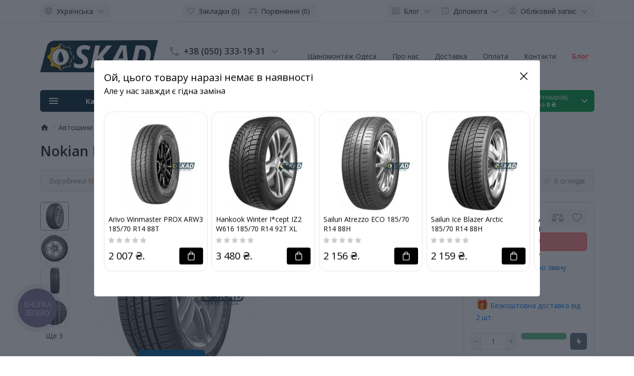

--- FILE ---
content_type: text/html; charset=utf-8
request_url: https://skad.in.ua/ua/avtoshyny/litni-shyny/nokian-hakka-green-3-185-70-r14-88-t-ua
body_size: 57462
content:
<!DOCTYPE html>
<html prefix="og: https://ogp.me/ns# fb: https://ogp.me/ns/fb# product: https://ogp.me/ns/product# business: https://ogp.me/ns/business# place: https://ogp.me/ns/place#" dir="ltr" lang="uk" >
<head>
<meta charset="UTF-8">
<meta name="viewport" content="width=device-width, initial-scale=1">
<meta http-equiv="X-UA-Compatible" content="IE=edge">
<meta name="theme-color" content="#ffffff">
<title>Nokian Hakka Green 3 185/70 R14 88 T Купити за 1 000 ₴. гривен ✅</title>
<base href="https://skad.in.ua/">
<meta name="description" content="Nokian Hakka Green 3 185/70 R14 88 T buy 0 1 000 ₴.">
<meta name="keywords" content="Nokian Hakka Green 3 185/70 R14 88 T">
<meta property="og:title" content="Nokian Hakka Green 3 185/70 R14 88 T Купити за 1 000 ₴. гривен ✅" />
<meta property="og:type" content="website" />
<meta property="og:url" content="https://skad.in.ua/ua/avtoshyny/litni-shyny/nokian-hakka-green-3-185-70-r14-88-t-ua" />
<meta property="og:image" content="https://skad.in.ua/image/cache/2e12ac8055a5debf51192338b2cbd8e9.jpg" />
<script>
  var debounce = (callback, interval) => {
    var timeout;
    return function(...arguments) {
      clearTimeout(timeout);
      timeout = setTimeout(callback, interval, ...arguments);
    };
  }
    var toasts_timeout = 0;
    
  var x_http_accept = 'text/html,application/xhtml+xml,application/xml;q=0.9,image/webp,image/apng,*/*;q=0.8,application/signed-exchange;v=b3;q=0.9';
</script>
<link href="catalog/view/theme/ft_frame/bootstrap/css/bootstrap.min.css" rel="preload" as="style">
<link href="catalog/view/theme/ft_frame/stylesheet/stylesheet.css" rel="preload" as="style">
<link href="catalog/view/theme/ft_frame/bootstrap/css/bootstrap.min.css" rel="stylesheet">
<link href="catalog/view/theme/ft_frame/stylesheet/stylesheet.css" rel="stylesheet">
<link href="catalog/view/javascript/font-awesome/css/font-awesome.min.css" rel="preload" as="style">
<link href="catalog/view/javascript/font-awesome/css/font-awesome.min.css" rel="stylesheet" type="text/css">
<link href="catalog/view/javascript/jquery/magnific/magnific-popup.css" rel="preload" as="style">
<link href="catalog/view/javascript/jquery/magnific/magnific-popup.css" type="text/css" rel="stylesheet" media="screen">
<link href="catalog/view/javascript/jquery/jquery.qtip.min.css?v1697731692" rel="preload" as="style">
<link href="catalog/view/javascript/jquery/jquery.qtip.min.css?v1697731692" type="text/css" rel="stylesheet" media="screen">
<link href="catalog/view/javascript/kjseries/kit-series.css" rel="preload" as="style">
<link href="catalog/view/javascript/kjseries/kit-series.css" type="text/css" rel="stylesheet" media="screen">
<link href="catalog/view/theme/ft_frame/javascript/owl-carousel/owl.carousel.min.css" rel="preload" as="style">
<link href="catalog/view/theme/ft_frame/javascript/owl-carousel/owl.carousel.min.css" type="text/css" rel="stylesheet" media="screen">
<link href="catalog/view/javascript/ex_aap/swiper/swiper-bundle.min.css" rel="preload" as="style">
<link href="catalog/view/javascript/ex_aap/swiper/swiper-bundle.min.css" type="text/css" rel="stylesheet" media="screen">
<link href="catalog/view/javascript/ex_aap/ex_aap.css" rel="preload" as="style">
<link href="catalog/view/javascript/ex_aap/ex_aap.css" type="text/css" rel="stylesheet" media="screen">
<link href="catalog/view/theme/default/stylesheet/ldev_question/common.css" rel="preload" as="style">
<link href="catalog/view/theme/default/stylesheet/ldev_question/common.css" type="text/css" rel="stylesheet" media="screen">
<link href="catalog/view/theme/default/stylesheet/ldev_question/widgets.css" rel="preload" as="style">
<link href="catalog/view/theme/default/stylesheet/ldev_question/widgets.css" type="text/css" rel="stylesheet" media="screen">
<link href="catalog/view/javascript/ldev_question/bootstrap_panel_tabs_collapse.css" rel="preload" as="style">
<link href="catalog/view/javascript/ldev_question/bootstrap_panel_tabs_collapse.css" type="text/css" rel="stylesheet" media="screen">
<link href="catalog/view/theme/default/stylesheet/ldev_question/panel_collapse.css" rel="preload" as="style">
<link href="catalog/view/theme/default/stylesheet/ldev_question/panel_collapse.css" type="text/css" rel="stylesheet" media="screen">
<link href="catalog/view/javascript/sociallogin/css/sociallogin.css" rel="preload" as="style">
<link href="catalog/view/javascript/sociallogin/css/sociallogin.css" type="text/css" rel="stylesheet" media="screen">
<link href="catalog/view/theme/default/stylesheet/product_statuses.css" rel="preload" as="style">
<link href="catalog/view/theme/default/stylesheet/product_statuses.css" type="text/css" rel="stylesheet" media="screen">
<link href="catalog/view/theme/ft_frame/stylesheet/custom.css" rel="preload" as="style">
<link href="catalog/view/theme/ft_frame/stylesheet/custom.css" rel="stylesheet">
<link href="catalog/view/theme/ft_frame/javascript/jquery-3.5.1.min.js" rel="preload" as="script">
<link href="catalog/view/theme/ft_frame/bootstrap/js/popper.min.js" rel="preload" as="script">
<link href="catalog/view/theme/ft_frame/bootstrap/js/bootstrap.min.js" rel="preload" as="script">
<script src="catalog/view/theme/ft_frame/javascript/jquery-3.5.1.min.js"></script>
<script src="catalog/view/theme/ft_frame/bootstrap/js/popper.min.js"></script>
<script src="catalog/view/theme/ft_frame/bootstrap/js/bootstrap.min.js"></script>
<link href="catalog/view/javascript/jquery/jquery-ui/jquery-ui.min.js" rel="preload" as="script">
<script src="catalog/view/javascript/jquery/jquery-ui/jquery-ui.min.js"></script>
<link href="catalog/view/javascript/jquery/jquery-ui/jquery.ui.touch-punch.min.js" rel="preload" as="script">
<script src="catalog/view/javascript/jquery/jquery-ui/jquery.ui.touch-punch.min.js"></script>
<link href="catalog/view/javascript/jquery/magnific/jquery.magnific-popup.min.js" rel="preload" as="script">
<script src="catalog/view/javascript/jquery/magnific/jquery.magnific-popup.min.js"></script>
<link href="catalog/view/javascript/jquery/jquery.qtip.min.js?v1697731692" rel="preload" as="script">
<script src="catalog/view/javascript/jquery/jquery.qtip.min.js?v1697731692"></script>
<link href="catalog/view/javascript/jquery/jquery.imagesloaded.min.js?v1697731692" rel="preload" as="script">
<script src="catalog/view/javascript/jquery/jquery.imagesloaded.min.js?v1697731692"></script>
<link href="catalog/view/javascript/kjmodal/kjmodal.js" rel="preload" as="script">
<script src="catalog/view/javascript/kjmodal/kjmodal.js"></script>
<link href="catalog/view/javascript/kjseries/script.js" rel="preload" as="script">
<script src="catalog/view/javascript/kjseries/script.js"></script>
<link href="catalog/view/theme/ft_frame/javascript/owl-carousel/owl.carousel.min.js" rel="preload" as="script">
<script src="catalog/view/theme/ft_frame/javascript/owl-carousel/owl.carousel.min.js"></script>
<link href="catalog/view/javascript/ex_aap/swiper/swiper-bundle.min.js" rel="preload" as="script">
<script src="catalog/view/javascript/ex_aap/swiper/swiper-bundle.min.js"></script>
<link href="catalog/view/javascript/ex_aap/ex_aap.js" rel="preload" as="script">
<script src="catalog/view/javascript/ex_aap/ex_aap.js"></script>
<link href="catalog/view/javascript/search_suggestion.js" rel="preload" as="script">
<script src="catalog/view/javascript/search_suggestion.js"></script>
<link href="catalog/view/javascript/search_suggestion_autocomplete.js" rel="preload" as="script">
<script src="catalog/view/javascript/search_suggestion_autocomplete.js"></script>
<link href="catalog/view/javascript/ldev_question/common.js" rel="preload" as="script">
<script src="catalog/view/javascript/ldev_question/common.js"></script>
<link href="catalog/view/javascript/sociallogin/sociallogin.js?v=2.9.9" rel="preload" as="script">
<script src="catalog/view/javascript/sociallogin/sociallogin.js?v=2.9.9"></script>
<link href="catalog/view/javascript/tel-input/js/tel-input.js" rel="preload" as="script">
<script src="catalog/view/javascript/tel-input/js/tel-input.js"></script>
<link href="catalog/view/javascript/salesdrive.js" rel="preload" as="script">
<script src="catalog/view/javascript/salesdrive.js"></script>
<link href="catalog/view/theme/ft_frame/javascript/common.js" rel="preload" as="script">
<link href="https://fonts.googleapis.com/css2?family=Open+Sans:ital,wght@0,300;0,400;0,600;0,700;1,400&display=swap" rel="stylesheet">
<link href="https://skad.in.ua/ua/nokian-hakka-green-3-185-70-r14-88-t-ua" rel="canonical">
<link href="https://skad.in.ua/image/catalog/icon/favicon.png" rel="icon">

<!--MDP v10 Open Graph start-->
<meta property="og:locale" content="ua-ua">
<meta property="og:rich_attachment" content="true">
<meta property="og:site_name" content="SKAD.IN.UA">
<meta property="og:type" content="product">
<meta property="og:title" content="Nokian Hakka Green 3 185/70 R14 88 T Купити за 1 000 ₴. гривен ✅">
<meta property="og:description" content="Nokian Hakka Green 3 185/70 R14 88 T buy 0 1 000 ₴.">
<meta property="og:image" content="https://skad.in.ua/image/cache/2c5867b34ae98779067704d01fa9d26c.jpg">
<meta property="og:image:secure_url" content="https://skad.in.ua/image/cache/2c5867b34ae98779067704d01fa9d26c.jpg">
<meta property="og:image:width" content="500">
<meta property="og:image:height" content="500">
<meta property="og:url" content="https://skad.in.ua/ua/avtoshyny/litni-shyny/nokian-hakka-green-3-185-70-r14-88-t-ua">
<meta property="business:contact_data:email" content="sergey.popov@energy1.od.ua">
<meta property="business:contact_data:street_address" content="ул. Новомосковская дорога, 23/4">
<meta property="business:contact_data:locality" content="Одесса">
<meta property="business:contact_data:postal_code" content="65000">
<meta property="business:contact_data:country_name" content="Украина">
<meta property="place:location:latitude" content="46.4961887">
<meta property="place:location:longitude" content="30.6402368">
<meta property="business:contact_data:phone_number" content="+38-050-333-19-31">
<meta property="product:product_link" content="https://skad.in.ua/ua/avtoshyny/litni-shyny/nokian-hakka-green-3-185-70-r14-88-t-ua">
<meta property="product:brand" content="Nokian">
<meta property="product:category" content="Автошини">
<meta property="product:availability" content="InStock">
<meta property="product:condition" content="new">
<meta property="product:ean" content="6419440442204">
<meta property="product:target_gender" content="unisex">
<meta property="product:price:amount" content="1000">
<meta property="product:price:currency" content="UAH">
<!--MDP v10 Open Graph end-->
<link rel="alternate" hreflang="ru" href="https://skad.in.ua/tyre/letniye-shiny/nokian-hakka-green-3-185-70-r14-88-t-ru" />
<link rel="alternate" hreflang="uk" href="https://skad.in.ua/ua/avtoshyny/litni-shyny/nokian-hakka-green-3-185-70-r14-88-t-ua" />
</head>
<body class="loading overflow-hidden">

<div id="g_id_onload"
	data-client_id="105902858199-shf9ssldej088q8s4dpuvo42fedp26u1.apps.googleusercontent.com"
	data-auto_select="false"
	data-callback="handleCredentialResponse"
	data-cancel_on_tap_outside="false"
	data-use_fedcm_for_prompt="true"
	data-itp_support="true"
	data-context="signin"
	data-skip_prompt_cookie="SID">
</div>
<script>
	function handleCredentialResponse(response) {
		fetch('https://skad.in.ua/ua/index.php?route=extension/module/sociallogin/googleautosignin', {
			method: 'POST',
			headers: { 'Content-Type': 'application/x-www-form-urlencoded', },
			body: 'credential=' + encodeURIComponent(response.credential)
		})
		.then(response => response.json())
		.then(data => data.redirect && window.location.reload())
		.catch(error => console.error('Error:', error));
	}
</script>
<style>#credential_picker_container {z-index:130001 !important;top:135px;right:5px;}</style>
<script src="https://accounts.google.com/gsi/client" async defer></script>

			
<div class="preloader d-flex position-fixed t-0 b-0 l-0 r-0 align-items-center justify-content-center z-index-max" style="background: inherit">
	<div class="spinner-border" style="color: #e74c3c; width: 3rem; height: 3rem; border-width: .25rem"></div>
	<script>
		let	preloader = document.querySelector('.preloader');

		let preloader_remove = () => {
			document.body.classList.remove('overflow-hidden');
			if (preloader != null) preloader.remove();
		}

		window.addEventListener('DOMContentLoaded', preloader_remove);
		setTimeout(preloader_remove, 2000);
	</script>
</div>


<header>
	<nav id="top" class="border-bottom py-2 bg-white">
		<div class="container">
			<div class="row no-gutters">
								<div class="col-auto">
					<div class="btn-group">
							<div class="btn-group">
		<button class="btn btn-light dropdown-toggle p-1 px-sm-2" data-toggle="dropdown" aria-label="Language">
			<span class="row no-gutters align-items-start">
				<span class="col-auto mx-2 mx-lg-0">
					<svg class="d-block ft-icon-18 text-gray-500 darker-on-hover" viewbox="0 0 24 24" xmlns="http://www.w3.org/2000/svg">
						<path d="M11.99 2C6.47 2 2 6.48 2 12s4.47 10 9.99 10C17.52 22 22 17.52 22 12S17.52 2 11.99 2zm6.93 6h-2.95c-.32-1.25-.78-2.45-1.38-3.56 1.84.63 3.37 1.91 4.33 3.56zM12 4.04c.83 1.2 1.48 2.53 1.91 3.96h-3.82c.43-1.43 1.08-2.76 1.91-3.96zM4.26 14C4.1 13.36 4 12.69 4 12s.1-1.36.26-2h3.38c-.08.66-.14 1.32-.14 2 0 .68.06 1.34.14 2H4.26zm.82 2h2.95c.32 1.25.78 2.45 1.38 3.56-1.84-.63-3.37-1.9-4.33-3.56zm2.95-8H5.08c.96-1.66 2.49-2.93 4.33-3.56C8.81 5.55 8.35 6.75 8.03 8zM12 19.96c-.83-1.2-1.48-2.53-1.91-3.96h3.82c-.43 1.43-1.08 2.76-1.91 3.96zM14.34 14H9.66c-.09-.66-.16-1.32-.16-2 0-.68.07-1.35.16-2h4.68c.09.65.16 1.32.16 2 0 .68-.07 1.34-.16 2zm.25 5.56c.6-1.11 1.06-2.31 1.38-3.56h2.95c-.96 1.65-2.49 2.93-4.33 3.56zM16.36 14c.08-.66.14-1.32.14-2 0-.68-.06-1.34-.14-2h3.38c.16.64.26 1.31.26 2s-.1 1.36-.26 2h-3.38z"/>
					</svg>
				</span>
															<span class="col-auto d-none d-lg-block ml-2 mr-1">
							Українська
						</span>
																						<span class="col-auto d-none d-lg-block">
					<svg class="d-block ft-icon-24 text-gray-500 darker-on-hover" viewbox="0 0 24 24" xmlns="http://www.w3.org/2000/svg">
						<path transform="translate(0 2)" d="M7.41 7.84L12 12.42l4.59-4.58L18 9.25l-6 6-6-6z"/>
					</svg>
				</span>
			</span>
		</button>
		<div class="dropdown-menu">
			<form action="" method="post" enctype="multipart/form-data" id="ft-form-language">
																<span class="dropdown-item d-lg-none font-weight-bold">
								Українська
							</span>
																														<a href="https://skad.in.ua/tyre/letniye-shiny/nokian-hakka-green-3-185-70-r14-88-t-ru" class="dropdown-item language-select" onclick="lm_setCookie('languageauto', '1', {expires: 180}); window.location = 'https://skad.in.ua/tyre/letniye-shiny/nokian-hakka-green-3-185-70-r14-88-t-ru'">
																Русский
							</a>
											
				</form>
			</div>
<script>
function lm_setCookie(name, value, options = {}) {
	options = {
	path: '/',
	...options
	};

	let date = new Date(Date.now() + (86400e3 * options.expires));
	date = date.toUTCString();
	options.expires = date;

	let updatedCookie = encodeURIComponent(name) + "=" + encodeURIComponent(value);

	for (let optionKey in options) {
		updatedCookie += "; " + optionKey;
		let optionValue = options[optionKey];
		if (optionValue !== true) {
			updatedCookie += "=" + optionValue;
		}
	}
	document.cookie = updatedCookie;
}

function lm_deleteCookie(name) {
	lm_setCookie(name, "", {'max-age': -1});
}
</script>
		</div>
	
            						
            					</div>
				</div>
				
				<div class="col text-center">
          					<div class="btn-group">
            						<a class="btn btn-light p-1 px-sm-2" href="https://skad.in.ua/ua/index.php?route=account/wishlist">
							<span class="row no-gutters align-items-start">
								<span class="col-auto mx-2 mx-lg-0">
									<svg class="d-block ft-icon-18 text-gray-500 darker-on-hover" viewBox="0 0 24 24" xmlns="http://www.w3.org/2000/svg" >
										<path d="M16.5 3c-1.74 0-3.41.81-4.5 2.09C10.91 3.81 9.24 3 7.5 3 4.42 3 2 5.42 2 8.5c0 3.78 3.4 6.86 8.55 11.54L12 21.35l1.45-1.32C18.6 15.36 22 12.28 22 8.5 22 5.42 19.58 3 16.5 3zm-4.4 15.55l-.1.1-.1-.1C7.14 14.24 4 11.39 4 8.5 4 6.5 5.5 5 7.5 5c1.54 0 3.04.99 3.57 2.36h1.87C13.46 5.99 14.96 5 16.5 5c2 0 3.5 1.5 3.5 3.5 0 2.89-3.14 5.74-7.9 10.05z"/>
									</svg>
								</span>
								<span class="col-auto d-none d-md-block ml-2 mr-1" id="wishlist-total">
									Закладки (0)
								</span>
							</span>
						</a>
                        						<a class="btn btn-light p-1 px-sm-2" href="https://skad.in.ua/ua/index.php?route=product/compare">
							<span class="row no-gutters align-items-start">
								<span class="col-auto mx-2 mx-lg-0">
									<svg class="d-block ft-icon-18 text-gray-500 darker-on-hover" viewBox="0 0 24 24" xmlns="http://www.w3.org/2000/svg" >
										<path d="M 12 4 A 2 2 0 0 0 10.269531 5 L 5 5 L 2 5 L 2 7 L 4 7 L 0 15 C 0 17.761 2.239 20 5 20 C 7.761 20 10 17.761 10 15 L 6 7 L 10.271484 7 A 2 2 0 0 0 12 8 A 2 2 0 0 0 13.730469 7 L 18 7 L 14 15 C 14 17.761 16.239 20 19 20 C 21.761 20 24 17.761 24 15 L 20 7 L 22 7 L 22 5 L 13.728516 5 A 2 2 0 0 0 12 4 z M 5 9.0214844 L 7.9882812 15 L 2.0117188 15 L 5 9.0214844 z M 19 9.0214844 L 21.988281 15 L 16.011719 15 L 19 9.0214844 z"/>
									</svg>
								</span>
								<span class="col-auto d-none d-md-block ml-2 mr-1" id="compare-total">
									Порівняння (0)
								</span>
							</span>
						</a>
            					</div>
          				</div>

				<div class="col-auto">
					<div class="btn-group">
						<div class="btn-group">
	<a class="btn btn-light dropdown-toggle p-1 px-sm-2" href="#" title="Блог" data-toggle="dropdown">
		<span class="row no-gutters align-items-start">
			<span class="col-auto mx-2 mx-lg-0">
				<svg class="d-block ft-icon-18 text-gray-500 darker-on-hover" viewBox="0 0 24 24" xmlns="http://www.w3.org/2000/svg" >
					<path d="M 2 3 L 2 18 C 2 19.64497 3.3550302 21 5 21 L 19 21 C 20.64497 21 22 19.64497 22 18 L 22 7 L 20 7 L 20 18 C 20 18.56503 19.56503 19 19 19 C 18.43497 19 18 18.56503 18 18 L 18 3 L 2 3 z M 4 5 L 16 5 L 16 18 C 16 18.388348 16.278986 18.657986 16.416016 19 L 5 19 C 4.4349698 19 4 18.56503 4 18 L 4 5 z M 6 7 L 6 10 L 14 10 L 14 7 L 6 7 z M 6 12 L 6 14 L 14 14 L 14 12 L 6 12 z M 6 16 L 6 18 L 14 18 L 14 16 L 6 16 z"/>
				</svg>
			</span>
			<span class="col-auto d-none d-lg-block ml-2 mr-1">
				Блог
			</span>
			<span class="col-auto d-none d-lg-block">
				<svg class="d-block ft-icon-24 text-gray-500 darker-on-hover" viewBox="0 0 24 24" xmlns="http://www.w3.org/2000/svg" >
					<path transform="translate(0 2)" d="M7.41 7.84L12 12.42l4.59-4.58L18 9.25l-6 6-6-6z"/>
				</svg>
			</span>
		</span>
	</a>
	<div class="dropdown-menu dropdown-menu-right">
				<a class="dropdown-item" href="https://skad.in.ua/ua/ohlyady">Статті та огляди</a>
								<a class="dropdown-item" href="https://skad.in.ua/ua/index.php?route=blog/category&amp;blog_category_id=69_72">
			<span class="ft-icon text-gray-400 darker-on-hover">&#8627;&nbsp;</span>
			Рекомендації щодо вибору мастильних матеріалів Mobil
		</a>
										<a class="dropdown-item" href="https://skad.in.ua/ua/shynna-abetka">Шинна абетка</a>
						<div class="dropdown-divider"></div>
		<a class="dropdown-item see-all" href="https://skad.in.ua/ua/index.php?route=blog/latest">Show All Блог</a>
	</div>
</div>

						<div class="btn-group">
	<a class="btn btn-light dropdown-toggle p-1 px-sm-2" href="#" title="Помощь" data-toggle="dropdown">
		<span class="row no-gutters align-items-start">
			<span class="col-auto mx-2 mx-lg-0">
				<svg class="d-block ft-icon-18 text-gray-500 darker-on-hover" viewBox="0 0 24 24" xmlns="http://www.w3.org/2000/svg" >
					<path d="M 5 3 C 3.9069372 3 3 3.9069372 3 5 L 3 19 C 3 20.093063 3.9069372 21 5 21 L 10.029297 21 L 12 23.007812 L 13.970703 21 L 19 21 C 20.093063 21 21 20.093063 21 19 L 21 5 C 21 3.9069372 20.093063 3 19 3 L 5 3 z M 5 5 L 19 5 L 19 19 L 13.130859 19 L 12 20.152344 L 10.869141 19 L 5 19 L 5 5 z M 11 7 L 11 9 L 13 9 L 13 7 L 11 7 z M 11 11 L 11 17 L 13 17 L 13 11 L 11 11 z"/>
				</svg>
			</span>
			<span class="col-auto d-none d-lg-block ml-2 mr-1">
				Допомога
			</span>
			<span class="col-auto d-none d-lg-block">
				<svg class="d-block ft-icon-24 text-gray-500 darker-on-hover" viewBox="0 0 24 24" xmlns="http://www.w3.org/2000/svg" >
					<path transform="translate(0 2)" d="M7.41 7.84L12 12.42l4.59-4.58L18 9.25l-6 6-6-6z"/>
				</svg>
			</span>
		</span>
	</a>
	<div class="dropdown-menu dropdown-menu-right text-right">
				<a class="dropdown-item" href="http://skad.in.ua/index.php?route=information/information&amp;information_id=7">Публічна оферта</a>
				<a class="dropdown-item" href="index.php?route=information/information&amp;information_id=6">Доставка</a>
				<a class="dropdown-item" href="https://skad.in.ua/ua/oplata-ua">Оплата</a>
			</div>
</div>


            						<div class="btn-group">
							
							<a class="btn btn-light dropdown-toggle p-1 px-sm-2 login-show" href="#" title="Обліковий запис" data-toggle="dropdown">
			
								<span class="row no-gutters align-items-start">
									<span class="col-auto mx-2 mx-lg-0">
										<svg class="d-block ft-icon-18 text-gray-500 darker-on-hover" viewBox="0 0 24 24" xmlns="http://www.w3.org/2000/svg" >
											<path d="M12 2C6.48 2 2 6.48 2 12s4.48 10 10 10 10-4.48 10-10S17.52 2 12 2zM7.07 18.28c.43-.9 3.05-1.78 4.93-1.78s4.51.88 4.93 1.78C15.57 19.36 13.86 20 12 20s-3.57-.64-4.93-1.72zm11.29-1.45c-1.43-1.74-4.9-2.33-6.36-2.33s-4.93.59-6.36 2.33C4.62 15.49 4 13.82 4 12c0-4.41 3.59-8 8-8s8 3.59 8 8c0 1.82-.62 3.49-1.64 4.83zM12 6c-1.94 0-3.5 1.56-3.5 3.5S10.06 13 12 13s3.5-1.56 3.5-3.5S13.94 6 12 6zm0 5c-.83 0-1.5-.67-1.5-1.5S11.17 8 12 8s1.5.67 1.5 1.5S12.83 11 12 11z"/>
										</svg>
									</span>
									<span class="col-auto d-none d-lg-block ml-2 mr-1">
										Обліковий запис
									</span>
									<span class="col-auto d-none d-lg-block">
										<svg class="d-block ft-icon-24 text-gray-500 darker-on-hover" viewBox="0 0 24 24" xmlns="http://www.w3.org/2000/svg" >
											<path transform="translate(0 2)" d="M7.41 7.84L12 12.42l4.59-4.58L18 9.25l-6 6-6-6z"/>
										</svg>
									</span>
								</span>
							</a>
							<div class="dropdown-menu dropdown-menu-right text-right">
																<a class="dropdown-item" href="https://skad.in.ua/ua/index.php?route=account/simpleregister">Реєстрація</a>
								<a class="dropdown-item" href="https://skad.in.ua/ua/index.php?route=account/login">Вхід</a>
															</div>
						</div>
            					</div>
				</div>
			</div>
		</div>
	</nav>
	<div class="container">
		<div class="row align-items-center">
			<div class="col-12 col-lg-3 col-aside order-lg-1">
        <div class="row align-items-center no-gutters">
                    <div class="col-auto d-lg-none">
            <button class="btn btn-link p-2 rounded-lg shadow-none" data-toggle="modal" data-target="#ftModalMenu">
              <svg class="d-block text-dark" width="28px" height="28px" fill="currentColor" viewBox="0 0 24 24"  xmlns="http://www.w3.org/2000/svg">
      					<path d="M3 18h18v-2H3v2zm0-5h18v-2H3v2zm0-7v2h18V6H3z"/>
      				</svg>
            </button>
          </div>
                    <div class="col">
            <div id="logo" class="text-center text-lg-left my-3 my-lg-4">
    					            <a href="https://skad.in.ua/ua">
        <img src="https://skad.in.ua/image/cache/987ed8b52ae875d8930036f70ab5c6dd.png" srcset="https://skad.in.ua/image/cache/987ed8b52ae875d8930036f70ab5c6dd.png 1x, https://skad.in.ua/image/cache/beb2ec791e86ba99cb32dce30ae06a91.png 2x, https://skad.in.ua/image/cache/a3e94e503fd5398b462fb517aec1fc38.png 3x, https://skad.in.ua/image/cache/1865d22a173fbc7b68ab83af99dcd25d.png 4x" title="SKAD.IN.UA" alt="SKAD.IN.UA" class="img-fluid" />
      </a>
          				</div>
          </div>
                    <div class="col-auto d-lg-none">
            <button class="btn btn-link p-2 rounded-lg shadow-none position-relative" data-toggle="modal" data-target="#ft_popup_cart">
              <svg class="d-block text-dark" width="28px" height="28px"  fill="currentColor" viewBox="0 0 24 24"  xmlns="http://www.w3.org/2000/svg">
      					<path d="M22 9h-4.79l-4.38-6.56c-.19-.28-.51-.42-.83-.42s-.64.14-.83.43L6.79 9H2c-.55 0-1 .45-1 1 0 .09.01.18.04.27l2.54 9.27c.23.84 1 1.46 1.92 1.46h13c.92 0 1.69-.62 1.93-1.46l2.54-9.27L23 10c0-.55-.45-1-1-1zM12 4.8L14.8 9H9.2L12 4.8zM18.5 19l-12.99.01L3.31 11H20.7l-2.2 8zM12 13c-1.1 0-2 .9-2 2s.9 2 2 2 2-.9 2-2-.9-2-2-2z"/>
      				</svg>
              <span id="ft_m_cart_total"  class="position-absolute t-0 r-0 mr-0 mt-1 badge rounded-pill text-gray-400"></span>
            </button>
            <script>$(function() { $('#ft_m_cart_total').html($('#ft_cart > button #ft_cart_total .products > b').text()) })</script>
          </div>
                  </div>
			</div>
			<div class="col-12 col-lg-auto order-lg-2">
<div class="mx-n1 mx-sm-0">
  <hr class="d-lg-none mx-n2 mx-sm-0 mt-0">
</div>


<div id="h-contacts" class="text-center text-lg-left">
  <div class=" mb-4 mb-lg-0 ">
  	<div class="row no-gutters justify-content-center align-items-center mb-1">
  		<div class="col-auto">
  			  			<a href="tel:+380503331931">
  			  				<svg class="d-block ft-icon-24 m-0 text-gray-500 darker-on-hover" viewBox="0 0 24 24" xmlns="http://www.w3.org/2000/svg">
  					<path d="M6.62 10.79c1.44 2.83 3.76 5.14 6.59 6.59l2.2-2.2c.27-.27.67-.36 1.02-.24 1.12.37 2.33.57 3.57.57.55 0 1 .45 1 1V20c0 .55-.45 1-1 1-9.39 0-17-7.61-17-17 0-.55.45-1 1-1h3.5c.55 0 1 .45 1 1 0 1.25.2 2.45.57 3.57.11.35.03.74-.25 1.02l-2.2 2.2z"/>
  				</svg>
  			  			</a>
  			  		</div>
  		<div class="col-auto">
  			<div class="h5 m-0 phone-number mx-2">
  				<a href="tel:+380503331931" class="text-decoration-none text-dark dark-on-hover">+38 (050) 333-19-31</a>
  			</div>
  		</div>
  		  		<div class="col-auto">
  			<a href="#ft_header_contacts" data-toggle="modal" data-whatever="contacts">
  				<svg class="d-block  ft-icon-24 m-0 text-gray-500 darker-on-hover" viewBox="0 0 24 24" xmlns="http://www.w3.org/2000/svg">
  					<path d="M7.41 8.59L12 13.17l4.59-4.58L18 10l-6 6-6-6 1.41-1.41z"/>
  				</svg>
  			</a>
  		</div>
  		  	</div>
  	  	<small class="d-block text-muted ml-lg-1">По буднях с 9:00 до 17:00</small>
  	  	  </div>
		<div class="modal fade" id="ft_header_contacts" tabindex="-1" role="dialog">
		<div class="modal-dialog modal-dialog-centered modal-sm" role="document">
			<div class="modal-content text-left">
				<div class="modal-header no-gutters">
					<div class="col-auto">
						<svg class="d-block ft-icon-24 my-0 mr-3 text-gray-500" viewBox="0 0 24 24" xmlns="http://www.w3.org/2000/svg">
							<path d="M21,12.22C21,6.73,16.74,3,12,3c-4.69,0-9,3.65-9,9.28C2.4,12.62,2,13.26,2,14v2c0,1.1,0.9,2,2,2h1v-6.1 c0-3.87,3.13-7,7-7s7,3.13,7,7V19h-8v2h8c1.1,0,2-0.9,2-2v-1.22c0.59-0.31,1-0.92,1-1.64v-2.3C22,13.14,21.59,12.53,21,12.22z"/><circle cx="9" cy="13" r="1"/><circle cx="15" cy="13" r="1"/><path d="M18,11.03C17.52,8.18,15.04,6,12.05,6c-3.03,0-6.29,2.51-6.03,6.45c2.47-1.01,4.33-3.21,4.86-5.89 C12.19,9.19,14.88,11,18,11.03z"/>
						</svg>
					</div>
					<div class="col">
						<div class="h5 modal-title">
							<a class="text-dark" href="https://skad.in.ua/ua/index.php?route=information/contact">Контакти</a>
						</div>
					</div>
					<div class="col-auto">
						<a href="#" class="d-block ml-2" data-dismiss="modal">
							<svg class="d-block ft-icon-24 m-0 text-gray-500 darker-on-hover" viewBox="0 0 24 24" xmlns="http://www.w3.org/2000/svg">
								<path d="M19 6.41L17.59 5 12 10.59 6.41 5 5 6.41 10.59 12 5 17.59 6.41 19 12 13.41 17.59 19 19 17.59 13.41 12z"></path>
							</svg>
						</a>
					</div>
				</div>
				<div class="modal-body">
					<ul class="nav nav-pills nav-pills-light mb-3">
												<li class="nav-item"><a class="nav-link text-dark px-2 py-1 mr-2 active" href="#tab-contacts" data-toggle="tab">Контакти</a></li>
																		<li class="nav-item"><a class="nav-link text-dark px-2 py-1 mr-2" href="#tab-callback" data-toggle="tab">Передзвоніть мені</a></li>
											</ul>
					<div class="tab-content">
												<div class="tab-pane active" id="tab-contacts">
														<div>
								<hr class="my-2">
																																<div class="row no-gutters align-items-center">
																		<div class="col-auto">
										<div class="h5 m-0 mr-3" >
											<img class="d-block" src="https://skad.in.ua/image/cache/1d7281e27d4d2261d34b30dd020ffeb2.png"  srcset="https://skad.in.ua/image/cache/1d7281e27d4d2261d34b30dd020ffeb2.png 1x, https://skad.in.ua/image/cache/e178be3facc56f45950ab7466c434712.png 2x, https://skad.in.ua/image/cache/e78c32ba596e898d3479751af402fce4.png 3x, https://skad.in.ua/image/cache/2060dff478f8d2d6721f4c9a4c26679f.png 4x" alt="" />
										</div>
									</div>
																		<div class="col">
										<div class="h6 m-0 ">050 333-19-31</div>
									</div>
																		<div class="col-auto">
																				<a href="#clarification-1" data-toggle="collapse" class="btn btn-sm btn-link  collapsed ">
											<svg class="d-block ft-icon-18 m-0 text-info" viewBox="0 0 24 24" xmlns="http://www.w3.org/2000/svg">
												<path d="M11 17h2v-6h-2v6zm1-15C6.48 2 2 6.48 2 12s4.48 10 10 10 10-4.48 10-10S17.52 2 12 2zm0 18c-4.41 0-8-3.59-8-8s3.59-8 8-8 8 3.59 8 8-3.59 8-8 8zM11 9h2V7h-2v2z"/>
											</svg>
										</a>
																														<a href="&lt;a href=&quot;tel:+380503331931&quot;&gt;Зателефонуйте нам!&lt;/a&gt;" class="btn btn-sm btn-success">
											<svg class="d-block ft-icon-18 m-0" viewBox="0 0 24 24" xmlns="http://www.w3.org/2000/svg">
												<path d="M6.62 10.79c1.44 2.83 3.76 5.14 6.59 6.59l2.2-2.2c.27-.27.67-.36 1.02-.24 1.12.37 2.33.57 3.57.57.55 0 1 .45 1 1V20c0 .55-.45 1-1 1-9.39 0-17-7.61-17-17 0-.55.45-1 1-1h3.5c.55 0 1 .45 1 1 0 1.25.2 2.45.57 3.57.11.35.03.74-.25 1.02l-2.2 2.2z"/>
											</svg>
										</a>
																			</div>
																	</div>
																<div class="collapse " id="clarification-1">
									<small class="d-block text-muted mt-1">Обслуговування замовлень</small>
								</div>
																<hr class="my-2">
															</div>
																				</div>
																		<div class="tab-pane" id="tab-callback">
							<div>
								<form id="ft-callback-form">
									<div class="form-row">
										<div class="col-12 mb-2">
											<div class="position-relative">
												<span class="d-flex h-100 align-items-center position-absolute t-0 l-0 mx-3">
													<svg class="d-block ft-icon-24 text-gray-500 mx-n1" viewBox="0 0 24 24" xmlns="http://www.w3.org/2000/svg">
														<path d="M12 12c2.21 0 4-1.79 4-4s-1.79-4-4-4-4 1.79-4 4 1.79 4 4 4zm0 2c-2.67 0-8 1.34-8 4v2h16v-2c0-2.66-5.33-4-8-4z"/>
													</svg>
												</span>
												<input type="text" name="c_name" class="form-control pl-5" placeholder="Ваше ім я *" value="">
											</div>
										</div>
										<div class="col-12 mb-2">
											<div class="position-relative">
												<span class="d-flex h-100 align-items-center position-absolute t-0 l-0 mx-3">
													<svg class="d-block ft-icon-24 text-gray-500 mx-n1" height="24" viewBox="0 0 24 24" xmlns="http://www.w3.org/2000/svg">
														<path d="M6.62 10.79c1.44 2.83 3.76 5.14 6.59 6.59l2.2-2.2c.27-.27.67-.36 1.02-.24 1.12.37 2.33.57 3.57.57.55 0 1 .45 1 1V20c0 .55-.45 1-1 1-9.39 0-17-7.61-17-17 0-.55.45-1 1-1h3.5c.55 0 1 .45 1 1 0 1.25.2 2.45.57 3.57.11.35.03.74-.25 1.02l-2.2 2.2z"/>
													</svg>
												</span>
												<input type="tel" name="c_phone"  class="form-control pl-5" placeholder="Ваш телефон *" value="">
											</div>
										</div>
						
																				<div class="col-12 mb-2">
											<div id="callback_capcha" class="overflow-hidden rounded">
												<div>
	<script src="//www.google.com/recaptcha/api.js"></script>
    <div class="g-recaptcha" data-sitekey="6LeWXt0fAAAAAOrexDzWWsFuiPsqa_oNJ3y0wnXm"></div>
  </div>

											</div>
										</div>
														
										<div class="col-12">
											<div class="comment-show">
												<a href="#ft_header_contacts-comment" class="text-decoration-none text-secondary" data-toggle="collapse" onclick="$('#ft_header_contacts .comment-show').slideToggle(350)">Коментар...</a>
											</div>
											<div class="collapse position-relative" id="ft_header_contacts-comment">
												<a class="d-block position-absolute t-0 r-0 p-2" data-toggle="collapse" href="#ft_header_contacts-comment" onclick="$('#ft_header_contacts .comment-show').slideToggle(350)">
													<svg class="d-block ft-icon-18 text-gray-500 darker-on-hover" viewBox="0 0 24 24" xmlns="http://www.w3.org/2000/svg">
														<path d="M12 7c2.76 0 5 2.24 5 5 0 .65-.13 1.26-.36 1.83l2.92 2.92c1.51-1.26 2.7-2.89 3.43-4.75-1.73-4.39-6-7.5-11-7.5-1.4 0-2.74.25-3.98.7l2.16 2.16C10.74 7.13 11.35 7 12 7zM2 4.27l2.28 2.28.46.46C3.08 8.3 1.78 10.02 1 12c1.73 4.39 6 7.5 11 7.5 1.55 0 3.03-.3 4.38-.84l.42.42L19.73 22 21 20.73 3.27 3 2 4.27zM7.53 9.8l1.55 1.55c-.05.21-.08.43-.08.65 0 1.66 1.34 3 3 3 .22 0 .44-.03.65-.08l1.55 1.55c-.67.33-1.41.53-2.2.53-2.76 0-5-2.24-5-5 0-.79.2-1.53.53-2.2zm4.31-.78l3.15 3.15.02-.16c0-1.66-1.34-3-3-3l-.17.01z"/>
													</svg>
												</a>
												<textarea name="c_comment" class="form-control pr-5" rows="3" placeholder="Напишіть коментар"></textarea>
											</div>
										</div>
									</div>
								</form>
							</div>
							<div class="my-3">
								Оператор передзвонить у робочий час протягом 30 хвилин
							</div>
							<div class="text-right">
								<button type="button" class="btn btn-primary" id="ft-callback-send" onclick="ft_callback()">
									<span class="row no-gutters alig-items-center">
										<span class="col-auto">
											<span class="loading-icon mr-3">
												<span class="spinner-border ft-icon-18 d-block text-white"></span>
											</span>
										</span>
										<span class="col">
											Відправити заявку
										</span>
									</span>

								</button>
							</div>
							<script>

								function ft_callback() {

									$('#ft-callback-form input').removeClass('border-danger');
									$('#ft-callback-form .text-danger').remove();

									$.ajax({
										url: 'index.php?route=extension/module/frametheme/ft_contacts/callback',
										type: 'post',
										data: $('#ft-callback-form').serialize(),
										dataType: 'json',
										beforeSend: function() {

											$('#ft-callback-send').addClass('loading').attr('disabled','diasbled');

										},
										complete: function() {

											$('#ft-callback-send').removeClass('loading').removeAttr('disabled');

										},
										success: function(json) {

											if (!json['error']) {

												$('#ft-callback-form').parent().html('<div class="h6 mt-4">' + json['success'] + '</div>');
												$('#ft-callback-send').remove();

											} else {

												if (json['error']['name']) {
													$('#ft-callback-form input[name=\'c_name\']').addClass('border-danger');
													$('#ft-callback-form input[name=\'c_name\']').parent().after('<small class="d-block text-danger">' + json['error']['name'] + '</small>');
												}

												if (json['error']['phone']) {
													$('#ft-callback-form input[name=\'c_phone\']').addClass('border-danger');
													$('#ft-callback-form input[name=\'c_phone\']').parent().after('<small class="d-block text-danger">' + json['error']['phone'] + '</small>');
												}
												
												if (json['error']['captcha']) {
													$('#ft-callback-form #callback_capcha').addClass('border border-danger');
													$('#ft-callback-form #callback_capcha').after('<small class="d-block text-danger">' + json['error']['captcha'] + '</small>');
												}

											}

										},
										error: function(xhr, ajaxOptions, thrownError) {
											console.log(thrownError + "\r\n" + xhr.statusText + "\r\n" + xhr.responseText);
										}
									});
								}


							function ft_contacts_run_scripts() {
								$('#ft_header_contacts-comment').on('shown.bs.collapse', function () {
									$(this).find('textarea').focus();
								});

								$('#ft_header_contacts').on('hidden.bs.modal', function (e) {
									$('#ft-callback-form input').removeClass('border-danger');
									$('#ft-callback-form .text-danger').remove();
								});


								$('#ft_header_contacts').on('show.bs.modal', function (e) {

									var button = $(e.relatedTarget);
									var whatever = button.data('whatever');

									if (whatever == 'callback') {
										$('#ft_header_contacts a[href=\'#tab-callback\']').trigger('click');
									} else if (whatever == 'contacts') {
										$('#ft_header_contacts a[href=\'#tab-contacts\']').trigger('click');
									}

								});


							}

							ft_contacts_run_scripts();

							if ($('input[data-mask]').length > 0) {
								if (typeof jQuery().mask != 'function') {
									$.getScript("catalog/view/theme/ft_frame/javascript/plugins/masked-input/jquery.maskedinput.min.js", function( data, textStatus, jqxhr ) {
										$('input[data-mask]').each(function() {
											$(this).mask($(this).attr('data-mask'));
										});
									});
								} else {
									$('input[data-mask]').each(function() {
										$(this).mask($(this).attr('data-mask'));
									});
								}
							}

							</script>
						</div>
											</div>
				</div>
			</div>
		</div>
	</div>

  
  </div>

</div>
			<div class="col-12 col-lg order-lg-6 mb-3 mb-lg-4"><div id="ftSearch" class="position-relative">
	<div class="input-group border border-current text-gray-400 rounded bg-white">
				<div class="input-group-prepend">
			<button class="btn btn-light border-top-0 border-bottom-0 border-left-0 border-right dropdown-toggle select-button py-2 px-3 pr-md-2" type="button" data-toggle="dropdown">
				<span class="row no-gutters align-items-center m-1">
					<span class="col-auto">
						<span class="select-text d-none d-md-block float-left text-truncate mr-1">Скрізь</span>
					</span>
					<span class="col-auto">
						<svg class="d-block ft-icon-24 text-secondary darker-on-hover" viewBox="0 0 24 20" xmlns="http://www.w3.org/2000/svg">
							<path d="M7.41 7.84L12 12.42l4.59-4.58L18 9.25l-6 6-6-6z"></path>
						</svg>
					</span>
				</span>
			</button>
			<div class="select-list dropdown-menu ">
				<span class="dropdown-item cursor-pointer active" data-category="0">Скрізь</span>
								<span class="dropdown-item cursor-pointer" data-category="59">Авто оливи</span>
								<span class="dropdown-item cursor-pointer" data-category="113">Оливи для комерційної техніки</span>
								<span class="dropdown-item cursor-pointer" data-category="60">Індустріальні оливи</span>
								<span class="dropdown-item cursor-pointer" data-category="61">Оливи флоту</span>
								<span class="dropdown-item cursor-pointer" data-category="62">Автошини</span>
								<span class="dropdown-item cursor-pointer" data-category="101">Фільтри</span>
								<span class="dropdown-item cursor-pointer" data-category="63">Вантажні шини</span>
								<span class="dropdown-item cursor-pointer" data-category="65">Диски</span>
								<span class="dropdown-item cursor-pointer" data-category="112">Акумулятори</span>
								<span class="dropdown-item cursor-pointer" data-category="111">Генератори / Інвертор</span>
								<span class="dropdown-item cursor-pointer" data-category="99">Автохімія</span>
							</div>
		</div>
				<input type="search" name="search" value="" placeholder="Пошук у каталозі" class="form-control border-left border-0 bg-transparent h-auto text-center text-md-left" autocomplete="off">
		<input type="hidden" name="category_id" value="0" />
        <input type="hidden" name="sub_category" value="true">
            <input type="hidden" name="description" value="true">
    		<div class="input-group-append">
			<button type="button" class="search-button btn btn-light border-top-0 border-bottom-0 border-right-0 border-left py-2 px-3">
				<span class="d-blok my-1">
					<svg class="d-block ft-icon-24 text-secondary darker-on-hover" viewBox="0 0 24 24" xmlns="http://www.w3.org/2000/svg">
						<path d="M15.5 14h-.79l-.28-.27C15.41 12.59 16 11.11 16 9.5 16 5.91 13.09 3 9.5 3S3 5.91 3 9.5 5.91 16 9.5 16c1.61 0 3.09-.59 4.23-1.57l.27.28v.79l5 4.99L20.49 19l-4.99-5zm-6 0C7.01 14 5 11.99 5 9.5S7.01 5 9.5 5 14 7.01 14 9.5 11.99 14 9.5 14z"/>
					</svg>
				</span>
			</button>
		</div>
	</div>
	</div>

<script>

	window.addEventListener('DOMContentLoaded', function(e) {

		var btn_search = document.querySelector('#ftSearch .search-button');

		if (btn_search != null) {

			btn_search.addEventListener('click', function(e) {
				if (typeof ftSearch !== 'undefined' && typeof ftSearch.search == 'function') {
					ftSearch.search(btn_search)
				}
			});

		}

		var caregories_selects = document.querySelectorAll('#ftSearch .select-list .dropdown-item');

		if (caregories_selects != null) {

			caregories_selects.forEach(function(item, i) {

				var category_id = item.getAttribute('data-category');

				item.addEventListener('click', function(e) {
					if (typeof ftSearch !== 'undefined' && typeof ftSearch.category_select == 'function') {
						ftSearch.category_select(e, category_id)
					}
				});

			});
		}

		var	search_field = document.querySelector('#ftSearch [name=\'search\']');

		if (search_field != null) {

			search_field.addEventListener('keypress', function(e) {

				if (typeof ftSearch !== 'undefined' && typeof ftSearch.key_enter == 'function') {
					ftSearch.key_enter(e);

				}
			});

			
		}

	});

</script>
</div>
      <div class="col-12 col-lg order-lg-3"><div id="ftHeaderLinks" class="text-center text-lg-right h-100 mw-100">
	<ul class="list-inline d-inline-block my-0 mx-n1">
				<li class="list-inline-item mx-3 mx-sm-3 pt-2 pb-2"><a class="text-dark text-decoration-none border-bottom" href="https://skad.in.ua/ua/shinomontazh-odesa">Шиномонтаж Одеса</a></li>
				<li class="list-inline-item mx-3 mx-sm-3 pt-2 pb-2"><a class="text-dark text-decoration-none border-bottom" href="index.php?route=information/information&amp;information_id=4">Про нас</a></li>
				<li class="list-inline-item mx-3 mx-sm-3 pt-2 pb-2"><a class="text-dark text-decoration-none border-bottom" href="index.php?route=information/information&amp;information_id=6">Доставка</a></li>
				<li class="list-inline-item mx-3 mx-sm-3 pt-2 pb-2"><a class="text-dark text-decoration-none border-bottom" href="https://skad.in.ua/ua/oplata-ua">Оплата</a></li>
				<li class="list-inline-item mx-3 mx-sm-3 pt-2 pb-2"><a class="text-dark text-decoration-none border-bottom" href="index.php?route=information/contact">Контакти</a></li>
				<li class="list-inline-item mx-3 mx-sm-3 pt-2 pb-2"><a class="text-dark text-decoration-none border-bottom" href="index.php?route=blog/latest"><span class="text-danger"><b>Блог</b></span></a></li>
			</ul>
</div>
</div>
      <div class="col-12 order-lg-4"><div class="d-lg-none mx-n1 mx-sm-0 mt-n1"><hr class="mx-n2 mx-sm-0 mb-4"></div></div>
            <div class="col-12 col-md-6 col-lg-auto order-lg-7 mb-lg-4"><div id="ft_cart">
  <button type="button" class="btn btn-primary btn-block py-2 pl-3 pr-2 d-none d-lg-block"  data-toggle="modal"  data-target="#ft_popup_cart" data-loading="Завантажується...">
		<span class="row no-gutters align-items-center my-1">
			<span class="col-auto">
				<span class="cart-icon-wrapper d-block mr-3">
					<span class="loading-icon">
            <span class="spinner-border d-block ft-icon-24 text-white"></span>
					</span>
					<span class="static-icon">
						<svg class="d-block ft-icon-24" viewBox="0 0 24 24" xmlns="http://www.w3.org/2000/svg">
							<path d="M22 9h-4.79l-4.38-6.56c-.19-.28-.51-.42-.83-.42s-.64.14-.83.43L6.79 9H2c-.55 0-1 .45-1 1 0 .09.01.18.04.27l2.54 9.27c.23.84 1 1.46 1.92 1.46h13c.92 0 1.69-.62 1.93-1.46l2.54-9.27L23 10c0-.55-.45-1-1-1zM12 4.8L14.8 9H9.2L12 4.8zM18.5 19l-12.99.01L3.31 11H20.7l-2.2 8zM12 13c-1.1 0-2 .9-2 2s.9 2 2 2 2-.9 2-2-.9-2-2-2z"/>
						</svg>
					</span>
				</span>
			</span>
			<span class="col">
				<span id="ft_cart_total" class="d-block text-center text-lg-left"><span class="products"><b>0</b> товар(ів), </span><span class="prices">на <b>0 ₴.</b></span></span>
			</span>
			<span class="col-auto">
        <svg class="d-block ft-icon-24" viewBox="0 0 24 24" xmlns="http://www.w3.org/2000/svg">
					<path d="M7.41 8.59L12 13.17l4.59-4.58L18 10l-6 6-6-6 1.41-1.41z"/>
				</svg>
			</span>
		</span>
	</button>
	<div class="modal fade" id="ft_popup_cart" tabindex="-1" role="dialog">
		<div class="modal-dialog modal-dialog-centered" role="document">
			<div class="modal-content">
				<div class="modal-header no-gutters">
					<div class="col-auto">
						<div class="loading-icon mr-3">
							<div class="spinner-border ft-icon-24 m-0 text-gray-500"></div>
						</div>
						<div class="static-icon mr-3">
							<svg class="d-block ft-icon-24 m-0 text-gray-500" viewBox="0 0 24 24" xmlns="http://www.w3.org/2000/svg">
								<path d="M22 9h-4.79l-4.38-6.56c-.19-.28-.51-.42-.83-.42s-.64.14-.83.43L6.79 9H2c-.55 0-1 .45-1 1 0 .09.01.18.04.27l2.54 9.27c.23.84 1 1.46 1.92 1.46h13c.92 0 1.69-.62 1.93-1.46l2.54-9.27L23 10c0-.55-.45-1-1-1zM12 4.8L14.8 9H9.2L12 4.8zM18.5 19l-12.99.01L3.31 11H20.7l-2.2 8zM12 13c-1.1 0-2 .9-2 2s.9 2 2 2 2-.9 2-2-.9-2-2-2z"/>
							</svg>
						</div>
					</div>
					<div class="col">
						<div class="h5 modal-title">
							Корзина покупок
						</div>
					</div>
					<div class="col-auto">
            <a href="#" class="d-block ml-2" data-dismiss="modal">
        			<svg class="d-block ft-icon-24 m-0 text-gray-500 darker-on-hover" viewBox="0 0 24 24" xmlns="http://www.w3.org/2000/svg">
        				<path d="M19 6.41L17.59 5 12 10.59 6.41 5 5 6.41 10.59 12 5 17.59 6.41 19 12 13.41 17.59 19 19 17.59 13.41 12z"></path>
        			</svg>
        		</a>
					</div>
				</div>
				<div class="modal-body">
					<div class="cart-list">
												<div class="cart-empty text-center p-3">
							Ваш кошик порожній!
						</div>
											</div>
					<div class="cart-mask bg-white position-absolute t-0 b-0 l-0 r-0 d-none"></div>
				</div>
				<div class="modal-footer d-block px-0">
          <div class="m-0 px-3">
  					<div class="row">
  						<div class="col-12 col-sm-4 order-sm-3">
  							<a class="btn btn-primary btn-block text-truncate mb-3 mb-sm-0" href="https://skad.in.ua/ua/index.php?route=checkout/simplecheckout">Оформити замовлення</a>
  						</div>
  						<div class="col-5 col-sm-4 order-sm-1">
  							<a href="#" class="btn btn-light btn-block text-truncate" data-dismiss="modal">Повернутись</a>
  						</div>
  						<div class="col-7 col-sm-4 order-sm-2">
  							<a class="btn btn-light btn-block text-truncate" href="https://skad.in.ua/ua/index.php?route=checkout/simplecheckout">Перейти до кошику</a>
  						</div>
  					</div>
          </div>
				</div>
			</div>
		</div>
	</div>
</div>
</div>
      			<div class="col-12 col-md-6 col-lg-3 col-aside order-lg-5 mb-lg-4"><nav id="ftMenu" class="dropdown ">
	<button type="button" class="btn btn-block btn-danger shadow-none py-2 pl-3 pr-2 d-none d-lg-block" data-toggle="dropdown">
		<span class="row no-gutters align-items-center my-1">
			<span class="col-auto">
				<svg class="d-block ft-icon-24" viewBox="0 0 24 24"  xmlns="http://www.w3.org/2000/svg">
					<path d="M3 18h18v-2H3v2zm0-5h18v-2H3v2zm0-7v2h18V6H3z"/>
				</svg>
			</span>
			<span class="col">
				<strong>Каталог</strong>
			</span>
			<span class="col-auto">
				<svg class="d-block ft-icon-24" viewBox="0 0 24 24" xmlns="http://www.w3.org/2000/svg">
					<path d="M7.41 8.59L12 13.17l4.59-4.58L18 10l-6 6-6-6 1.41-1.41z"/>
				</svg>
			</span>
		</span>
	</button>
	<div id="d_category_menu_list" class="dropdown-menu category-menu-list shadow border border-top-0 rounded-bottom p-0 m-0 w-100 ">
																																				<span class="category-menu-item item-level-1 p-0 border-top d-block  position-relative">
			<span class="row no-gutters align-items-center">
				<span class="col">
					<a href="https://skad.in.ua/ua/avtoolyvy" class="link-level-1 d-block position-relative text-dark text-decoration-none has-child py-2 pl-3 pr-2">
						<span class="row no-gutters py-1">
							<span class="col-auto">
																<span class="menu-icon-holder d-block mr-3">
																		<img class="icon peace-icon has-hover" src="https://skad.in.ua/image/cache/baf6980f4e204726abd7521b2a74f09f.png" alt="Авто оливи 0" />
																											<img class="icon hover-icon" src="https://skad.in.ua/image/cache/baf6980f4e204726abd7521b2a74f09f.png" alt="Авто оливи 1" />
																	</span>
															</span>
							<span class="col">
							Авто оливи
							</span>
							<span class="col-auto d-none d-lg-block">
								<svg class="ft-icon-24 d-block text-gray-400" viewBox="0 0 24 24" xmlns="http://www.w3.org/2000/svg">
									<path d="M10 6L8.59 7.41 13.17 12l-4.58 4.59L10 18l6-6z"/>
								</svg>
							</span>
						</span>
					</a>
				</span>
				<span class="col-auto border-left d-lg-none">
					<a href="#parent-59" class="child-list-toggle collapsed d-block d-lg-none p-2" data-toggle="collapse">
						<svg class="toggle-hidden ft-icon-24 m-0 text-gray-500 darker-on-hover" viewBox="0 0 24 24" xmlns="http://www.w3.org/2000/svg">
							<path d="M19 13h-6v6h-2v-6H5v-2h6V5h2v6h6v2z"/>
						</svg>
						<svg class="toggle-shown ft-icon-24 m-0 text-gray-500 darker-on-hover" viewBox="0 0 24 24" xmlns="http://www.w3.org/2000/svg">
							<path d="M19 13H5v-2h14v2z"/>
						</svg>
					</a>
				</span>
			</span>
			<span class="mobile-link-holder d-none d-lg-block position-relative w-lg-100"></span>
			<span id="parent-59" class="list-level-2 bg-white border rounded shadow overflow-hidden collapse py-lg-1 px-lg-4 mt-lg-n1 ml-lg-n1 cols-1 ">
				<span class="row row-cols-1 row-cols-lg-1">
										<span class="col">
						<span class="category-menu-item item-level-2 d-block border-top p-0 ">
							<span class="row no-gutters align-items-center">
								<span class="col">
									<a href="https://skad.in.ua/ua/avtoolyvy/motorni-olyvy" class="link-level-2 d-block text-dark text-decoration-none py-2 pl-4 pr-lg-0 pl-lg-0 " >
										<span class="row no-gutters py-1">
																						<span class="col-auto d-none d-lg-block">
											<img src="https://img.icons8.com/ios-glyphs/24/808080/engine.png"/>&ensp;
											</span>
																						<span class="col">
												<span class="level-arrow px-2 ft-icon text-gray-400 darker-on-hover d-inline-block d-lg-none text-center">&#8627;</span>
												Моторні оливи для легкових авто
											</span>
										</span>
									</a>
								</span>
															</span>
													</span>
					</span>
										<span class="col">
						<span class="category-menu-item item-level-2 d-block border-top p-0 ">
							<span class="row no-gutters align-items-center">
								<span class="col">
									<a href="https://skad.in.ua/ua/avtoolyvy/transmisiyni-olyvy" class="link-level-2 d-block text-dark text-decoration-none py-2 pl-4 pr-lg-0 pl-lg-0 " >
										<span class="row no-gutters py-1">
																						<span class="col-auto d-none d-lg-block">
											<img src="https://img.icons8.com/material-sharp/24/808080/4x4-vehicle.png"/>&ensp;
											</span>
																						<span class="col">
												<span class="level-arrow px-2 ft-icon text-gray-400 darker-on-hover d-inline-block d-lg-none text-center">&#8627;</span>
												Трансмісійні оливи (PVL)
											</span>
										</span>
									</a>
								</span>
															</span>
													</span>
					</span>
									</span>
				<a href="https://skad.in.ua/ua/avtoolyvy" class="link-all d-none text-center bg-light border-top text-dark dark-on-hover text-decoration-none mx-n4 mb-n1 mt-auto py-1">Показати все</a>
			</span>
		</span>
								<span class="category-menu-item item-level-1 p-0 border-top d-block  position-relative">
			<span class="row no-gutters align-items-center">
				<span class="col">
					<a href="https://skad.in.ua/ua/oils-for-technick" class="link-level-1 d-block position-relative text-dark text-decoration-none has-child py-2 pl-3 pr-2">
						<span class="row no-gutters py-1">
							<span class="col-auto">
																<span class="menu-icon-holder d-block mr-3">
																		<img class="icon peace-icon has-hover" src="https://skad.in.ua/image/cache/c3bf86a3baf1e7b35ccfd51a4333dbfb.png" alt="Оливи для комерційної техніки 0" />
																											<img class="icon hover-icon" src="https://skad.in.ua/image/cache/129990d2d7c32504eb7901122f115fce.png" alt="Оливи для комерційної техніки 1" />
																	</span>
															</span>
							<span class="col">
							Оливи для комерційної техніки
							</span>
							<span class="col-auto d-none d-lg-block">
								<svg class="ft-icon-24 d-block text-gray-400" viewBox="0 0 24 24" xmlns="http://www.w3.org/2000/svg">
									<path d="M10 6L8.59 7.41 13.17 12l-4.58 4.59L10 18l6-6z"/>
								</svg>
							</span>
						</span>
					</a>
				</span>
				<span class="col-auto border-left d-lg-none">
					<a href="#parent-113" class="child-list-toggle collapsed d-block d-lg-none p-2" data-toggle="collapse">
						<svg class="toggle-hidden ft-icon-24 m-0 text-gray-500 darker-on-hover" viewBox="0 0 24 24" xmlns="http://www.w3.org/2000/svg">
							<path d="M19 13h-6v6h-2v-6H5v-2h6V5h2v6h6v2z"/>
						</svg>
						<svg class="toggle-shown ft-icon-24 m-0 text-gray-500 darker-on-hover" viewBox="0 0 24 24" xmlns="http://www.w3.org/2000/svg">
							<path d="M19 13H5v-2h14v2z"/>
						</svg>
					</a>
				</span>
			</span>
			<span class="mobile-link-holder d-none d-lg-block position-relative w-lg-100"></span>
			<span id="parent-113" class="list-level-2 bg-white border rounded shadow overflow-hidden collapse py-lg-1 px-lg-4 mt-lg-n1 ml-lg-n1 cols-1 ">
				<span class="row row-cols-1 row-cols-lg-1">
										<span class="col">
						<span class="category-menu-item item-level-2 d-block border-top p-0 ">
							<span class="row no-gutters align-items-center">
								<span class="col">
									<a href="https://skad.in.ua/ua/oils-for-technick/engine-oils-for-technick" class="link-level-2 d-block text-dark text-decoration-none py-2 pl-4 pr-lg-0 pl-lg-0 " >
										<span class="row no-gutters py-1">
																						<span class="col">
												<span class="level-arrow px-2 ft-icon text-gray-400 darker-on-hover d-inline-block d-lg-none text-center">&#8627;</span>
												Моторні оливи (CVL)
											</span>
										</span>
									</a>
								</span>
															</span>
													</span>
					</span>
										<span class="col">
						<span class="category-menu-item item-level-2 d-block border-top p-0 ">
							<span class="row no-gutters align-items-center">
								<span class="col">
									<a href="https://skad.in.ua/ua/oils-for-technick/transmission-oils-for-technick" class="link-level-2 d-block text-dark text-decoration-none py-2 pl-4 pr-lg-0 pl-lg-0 " >
										<span class="row no-gutters py-1">
																						<span class="col">
												<span class="level-arrow px-2 ft-icon text-gray-400 darker-on-hover d-inline-block d-lg-none text-center">&#8627;</span>
												Трансмісійні оливи (CVL)
											</span>
										</span>
									</a>
								</span>
															</span>
													</span>
					</span>
									</span>
				<a href="https://skad.in.ua/ua/oils-for-technick" class="link-all d-none text-center bg-light border-top text-dark dark-on-hover text-decoration-none mx-n4 mb-n1 mt-auto py-1">Показати все</a>
			</span>
		</span>
								<span class="category-menu-item item-level-1 p-0 border-top d-block  position-relative">
			<span class="row no-gutters align-items-center">
				<span class="col">
					<a href="https://skad.in.ua/ua/industrialni-olyvy" class="link-level-1 d-block position-relative text-dark text-decoration-none has-child py-2 pl-3 pr-2">
						<span class="row no-gutters py-1">
							<span class="col-auto">
																<img src="https://img.icons8.com/android/24/808080/factory.png"/>&ensp;
															</span>
							<span class="col">
							Індустріальні оливи
							</span>
							<span class="col-auto d-none d-lg-block">
								<svg class="ft-icon-24 d-block text-gray-400" viewBox="0 0 24 24" xmlns="http://www.w3.org/2000/svg">
									<path d="M10 6L8.59 7.41 13.17 12l-4.58 4.59L10 18l6-6z"/>
								</svg>
							</span>
						</span>
					</a>
				</span>
				<span class="col-auto border-left d-lg-none">
					<a href="#parent-60" class="child-list-toggle collapsed d-block d-lg-none p-2" data-toggle="collapse">
						<svg class="toggle-hidden ft-icon-24 m-0 text-gray-500 darker-on-hover" viewBox="0 0 24 24" xmlns="http://www.w3.org/2000/svg">
							<path d="M19 13h-6v6h-2v-6H5v-2h6V5h2v6h6v2z"/>
						</svg>
						<svg class="toggle-shown ft-icon-24 m-0 text-gray-500 darker-on-hover" viewBox="0 0 24 24" xmlns="http://www.w3.org/2000/svg">
							<path d="M19 13H5v-2h14v2z"/>
						</svg>
					</a>
				</span>
			</span>
			<span class="mobile-link-holder d-none d-lg-block position-relative w-lg-100"></span>
			<span id="parent-60" class="list-level-2 bg-white border rounded shadow overflow-hidden collapse py-lg-1 px-lg-4 mt-lg-n1 ml-lg-n1 cols-3 ">
				<span class="row row-cols-1 row-cols-lg-3">
										<span class="col">
						<span class="category-menu-item item-level-2 d-block border-top p-0 ">
							<span class="row no-gutters align-items-center">
								<span class="col">
									<a href="https://skad.in.ua/ua/industrialni-olyvy/hidravlichni-olyvy" class="link-level-2 d-block text-dark text-decoration-none py-2 pl-4 pr-lg-0 pl-lg-0 " >
										<span class="row no-gutters py-1">
																						<span class="col-auto d-none d-lg-block">
											<img src="https://img.icons8.com/ios-glyphs/24/808080/pump.png"/>&ensp;
											</span>
																						<span class="col">
												<span class="level-arrow px-2 ft-icon text-gray-400 darker-on-hover d-inline-block d-lg-none text-center">&#8627;</span>
												Гідравлічні оливи
											</span>
										</span>
									</a>
								</span>
															</span>
													</span>
					</span>
										<span class="col">
						<span class="category-menu-item item-level-2 d-block border-top p-0 ">
							<span class="row no-gutters align-items-center">
								<span class="col">
									<a href="https://skad.in.ua/ua/industrialni-olyvy/dlya-paperorobnykh-mashyn" class="link-level-2 d-block text-dark text-decoration-none py-2 pl-4 pr-lg-0 pl-lg-0 " >
										<span class="row no-gutters py-1">
																						<span class="col-auto d-none d-lg-block">
											<img src="https://img.icons8.com/ios-filled/24/808080/paper.png"/>&ensp;
											</span>
																						<span class="col">
												<span class="level-arrow px-2 ft-icon text-gray-400 darker-on-hover d-inline-block d-lg-none text-center">&#8627;</span>
												Для папероробних машин
											</span>
										</span>
									</a>
								</span>
															</span>
													</span>
					</span>
										<span class="col">
						<span class="category-menu-item item-level-2 d-block border-top p-0 ">
							<span class="row no-gutters align-items-center">
								<span class="col">
									<a href="https://skad.in.ua/ua/industrialni-olyvy/kompresorni-olyvy" class="link-level-2 d-block text-dark text-decoration-none py-2 pl-4 pr-lg-0 pl-lg-0 " >
										<span class="row no-gutters py-1">
																						<span class="col-auto d-none d-lg-block">
											<img src="https://img.icons8.com/ios-filled/24/808080/compressor.png" />&ensp;
											</span>
																						<span class="col">
												<span class="level-arrow px-2 ft-icon text-gray-400 darker-on-hover d-inline-block d-lg-none text-center">&#8627;</span>
												Компресорні оливи
											</span>
										</span>
									</a>
								</span>
															</span>
													</span>
					</span>
										<span class="col">
						<span class="category-menu-item item-level-2 d-block border-top p-0 ">
							<span class="row no-gutters align-items-center">
								<span class="col">
									<a href="https://skad.in.ua/ua/industrialni-olyvy/konservatsiyni-olyvy" class="link-level-2 d-block text-dark text-decoration-none py-2 pl-4 pr-lg-0 pl-lg-0 " >
										<span class="row no-gutters py-1">
																						<span class="col-auto d-none d-lg-block">
											<img src="https://img.icons8.com/metro/26/808080/tin-can.png"/>&ensp;
											</span>
																						<span class="col">
												<span class="level-arrow px-2 ft-icon text-gray-400 darker-on-hover d-inline-block d-lg-none text-center">&#8627;</span>
												Консерваційні оливи
											</span>
										</span>
									</a>
								</span>
															</span>
													</span>
					</span>
										<span class="col">
						<span class="category-menu-item item-level-2 d-block border-top p-0 ">
							<span class="row no-gutters align-items-center">
								<span class="col">
									<a href="https://skad.in.ua/ua/industrialni-olyvy/mor" class="link-level-2 d-block text-dark text-decoration-none py-2 pl-4 pr-lg-0 pl-lg-0 " >
										<span class="row no-gutters py-1">
																						<span class="col-auto d-none d-lg-block">
											<img src="https://img.icons8.com/windows/32/808080/thermometer-down.png"/>&ensp;
											</span>
																						<span class="col">
												<span class="level-arrow px-2 ft-icon text-gray-400 darker-on-hover d-inline-block d-lg-none text-center">&#8627;</span>
												МОР
											</span>
										</span>
									</a>
								</span>
															</span>
													</span>
					</span>
										<span class="col">
						<span class="category-menu-item item-level-2 d-block border-top p-0 ">
							<span class="row no-gutters align-items-center">
								<span class="col">
									<a href="https://skad.in.ua/ua/industrialni-olyvy/nelehovani-olyvy" class="link-level-2 d-block text-dark text-decoration-none py-2 pl-4 pr-lg-0 pl-lg-0 " >
										<span class="row no-gutters py-1">
																						<span class="col-auto d-none d-lg-block">
											<img src="https://img.icons8.com/ios-glyphs/30/808080/engine-oil-level.png"/>&ensp;
											</span>
																						<span class="col">
												<span class="level-arrow px-2 ft-icon text-gray-400 darker-on-hover d-inline-block d-lg-none text-center">&#8627;</span>
												Нелегированные оливи
											</span>
										</span>
									</a>
								</span>
															</span>
													</span>
					</span>
										<span class="col">
						<span class="category-menu-item item-level-2 d-block border-top p-0 ">
							<span class="row no-gutters align-items-center">
								<span class="col">
									<a href="https://skad.in.ua/ua/industrialni-olyvy/olyvy-dlya-hazovykh-dvyhuniv" class="link-level-2 d-block text-dark text-decoration-none py-2 pl-4 pr-lg-0 pl-lg-0 " >
										<span class="row no-gutters py-1">
																						<span class="col-auto d-none d-lg-block">
											<img src="https://img.icons8.com/ios-filled/24/808080/gas.png"/>&ensp;
											</span>
																						<span class="col">
												<span class="level-arrow px-2 ft-icon text-gray-400 darker-on-hover d-inline-block d-lg-none text-center">&#8627;</span>
												Оливи для газових двигунів
											</span>
										</span>
									</a>
								</span>
															</span>
													</span>
					</span>
										<span class="col">
						<span class="category-menu-item item-level-2 d-block border-top p-0 ">
							<span class="row no-gutters align-items-center">
								<span class="col">
									<a href="https://skad.in.ua/ua/industrialni-olyvy/olyvy-dlya-lantsyuhovykh-peredach" class="link-level-2 d-block text-dark text-decoration-none py-2 pl-4 pr-lg-0 pl-lg-0 " >
										<span class="row no-gutters py-1">
																						<span class="col-auto d-none d-lg-block">
											<img src="https://img.icons8.com/metro/24/808080/delete-link.png"/>&ensp;
											</span>
																						<span class="col">
												<span class="level-arrow px-2 ft-icon text-gray-400 darker-on-hover d-inline-block d-lg-none text-center">&#8627;</span>
												Оливи для ланцюгових передач
											</span>
										</span>
									</a>
								</span>
															</span>
													</span>
					</span>
										<span class="col">
						<span class="category-menu-item item-level-2 d-block border-top p-0 ">
							<span class="row no-gutters align-items-center">
								<span class="col">
									<a href="https://skad.in.ua/ua/industrialni-olyvy/olyvy-dlya-napryamnykh-ta-shpyndeliv" class="link-level-2 d-block text-dark text-decoration-none py-2 pl-4 pr-lg-0 pl-lg-0 " >
										<span class="row no-gutters py-1">
																						<span class="col-auto d-none d-lg-block">
											<img src="https://img.icons8.com/ios-glyphs/24/808080/cnc-machine.png"/>&ensp;
											</span>
																						<span class="col">
												<span class="level-arrow px-2 ft-icon text-gray-400 darker-on-hover d-inline-block d-lg-none text-center">&#8627;</span>
												Оливи для напрямних та шпинделів
											</span>
										</span>
									</a>
								</span>
															</span>
													</span>
					</span>
										<span class="col">
						<span class="category-menu-item item-level-2 d-block border-top p-0 ">
							<span class="row no-gutters align-items-center">
								<span class="col">
									<a href="https://skad.in.ua/ua/industrialni-olyvy/olyvy-dlya-pnevmoinstrumentu" class="link-level-2 d-block text-dark text-decoration-none py-2 pl-4 pr-lg-0 pl-lg-0 " >
										<span class="row no-gutters py-1">
																						<span class="col-auto d-none d-lg-block">
											<img src="https://img.icons8.com/ios-glyphs/30/808080/jackhammer--v1.png"/>&ensp;
											</span>
																						<span class="col">
												<span class="level-arrow px-2 ft-icon text-gray-400 darker-on-hover d-inline-block d-lg-none text-center">&#8627;</span>
												Оливи для пневмоінструменту
											</span>
										</span>
									</a>
								</span>
															</span>
													</span>
					</span>
										<span class="col">
						<span class="category-menu-item item-level-2 d-block border-top p-0 ">
							<span class="row no-gutters align-items-center">
								<span class="col">
									<a href="https://skad.in.ua/ua/industrialni-olyvy/olyvy-teplonosiyi" class="link-level-2 d-block text-dark text-decoration-none py-2 pl-4 pr-lg-0 pl-lg-0 " >
										<span class="row no-gutters py-1">
																						<span class="col-auto d-none d-lg-block">
											<img src="https://img.icons8.com/material-two-tone/24/808080/engine-coolant.png"/>&ensp;
											</span>
																						<span class="col">
												<span class="level-arrow px-2 ft-icon text-gray-400 darker-on-hover d-inline-block d-lg-none text-center">&#8627;</span>
												Оливи теплоносії
											</span>
										</span>
									</a>
								</span>
															</span>
													</span>
					</span>
										<span class="col">
						<span class="category-menu-item item-level-2 d-block border-top p-0 ">
							<span class="row no-gutters align-items-center">
								<span class="col">
									<a href="https://skad.in.ua/ua/industrialni-olyvy/plastychni-mastyla" class="link-level-2 d-block text-dark text-decoration-none py-2 pl-4 pr-lg-0 pl-lg-0 " >
										<span class="row no-gutters py-1">
																						<span class="col-auto d-none d-lg-block">
											<img src="https://img.icons8.com/android/24/808080/oil-industry.png"/>&ensp;
											</span>
																						<span class="col">
												<span class="level-arrow px-2 ft-icon text-gray-400 darker-on-hover d-inline-block d-lg-none text-center">&#8627;</span>
												Пластичні мастила
											</span>
										</span>
									</a>
								</span>
															</span>
													</span>
					</span>
										<span class="col">
						<span class="category-menu-item item-level-2 d-block border-top p-0 ">
							<span class="row no-gutters align-items-center">
								<span class="col">
									<a href="https://skad.in.ua/ua/industrialni-olyvy/reduktorni-olyvy" class="link-level-2 d-block text-dark text-decoration-none py-2 pl-4 pr-lg-0 pl-lg-0 " >
										<span class="row no-gutters py-1">
																						<span class="col-auto d-none d-lg-block">
											<img src="https://img.icons8.com/ios-glyphs/30/808080/gears.png"/>&ensp;
											</span>
																						<span class="col">
												<span class="level-arrow px-2 ft-icon text-gray-400 darker-on-hover d-inline-block d-lg-none text-center">&#8627;</span>
												Редукторні оливи
											</span>
										</span>
									</a>
								</span>
															</span>
													</span>
					</span>
										<span class="col">
						<span class="category-menu-item item-level-2 d-block border-top p-0 ">
							<span class="row no-gutters align-items-center">
								<span class="col">
									<a href="https://skad.in.ua/ua/industrialni-olyvy/industrialno-transmisiyni-olyvy" class="link-level-2 d-block text-dark text-decoration-none py-2 pl-4 pr-lg-0 pl-lg-0 " >
										<span class="row no-gutters py-1">
																						<span class="col-auto d-none d-lg-block">
											<img src="https://img.icons8.com/ios-glyphs/30/808080/mechanistic-analysis.png"/>&ensp;
											</span>
																						<span class="col">
												<span class="level-arrow px-2 ft-icon text-gray-400 darker-on-hover d-inline-block d-lg-none text-center">&#8627;</span>
												Трансмісійні оливи
											</span>
										</span>
									</a>
								</span>
															</span>
													</span>
					</span>
										<span class="col">
						<span class="category-menu-item item-level-2 d-block border-top p-0 ">
							<span class="row no-gutters align-items-center">
								<span class="col">
									<a href="https://skad.in.ua/ua/industrialni-olyvy/transformatorni-olyvy" class="link-level-2 d-block text-dark text-decoration-none py-2 pl-4 pr-lg-0 pl-lg-0 " >
										<span class="row no-gutters py-1">
																						<span class="col-auto d-none d-lg-block">
											<img src="https://img.icons8.com/ios-filled/24/808080/substation.png"/>&ensp;
											</span>
																						<span class="col">
												<span class="level-arrow px-2 ft-icon text-gray-400 darker-on-hover d-inline-block d-lg-none text-center">&#8627;</span>
												Трансформаторні оливи
											</span>
										</span>
									</a>
								</span>
															</span>
													</span>
					</span>
										<span class="col">
						<span class="category-menu-item item-level-2 d-block border-top p-0 ">
							<span class="row no-gutters align-items-center">
								<span class="col">
									<a href="https://skad.in.ua/ua/industrialni-olyvy/turbinni-olyvy" class="link-level-2 d-block text-dark text-decoration-none py-2 pl-4 pr-lg-0 pl-lg-0 " >
										<span class="row no-gutters py-1">
																						<span class="col-auto d-none d-lg-block">
											<img src="https://img.icons8.com/ios-filled/30/808080/hydroelectric.png"/>&ensp;
											</span>
																						<span class="col">
												<span class="level-arrow px-2 ft-icon text-gray-400 darker-on-hover d-inline-block d-lg-none text-center">&#8627;</span>
												Турбінні оливи
											</span>
										</span>
									</a>
								</span>
															</span>
													</span>
					</span>
										<span class="col">
						<span class="category-menu-item item-level-2 d-block border-top p-0 ">
							<span class="row no-gutters align-items-center">
								<span class="col">
									<a href="https://skad.in.ua/ua/industrialni-olyvy/universalne-olyvi" class="link-level-2 d-block text-dark text-decoration-none py-2 pl-4 pr-lg-0 pl-lg-0 " >
										<span class="row no-gutters py-1">
																						<span class="col-auto d-none d-lg-block">
											<img src="https://img.icons8.com/ios-glyphs/30/808080/engine-oil-level.png"/>&ensp;
											</span>
																						<span class="col">
												<span class="level-arrow px-2 ft-icon text-gray-400 darker-on-hover d-inline-block d-lg-none text-center">&#8627;</span>
												Універсальне оливі
											</span>
										</span>
									</a>
								</span>
															</span>
													</span>
					</span>
										<span class="col">
						<span class="category-menu-item item-level-2 d-block border-top p-0 ">
							<span class="row no-gutters align-items-center">
								<span class="col">
									<a href="https://skad.in.ua/ua/industrialni-olyvy/food-grade-and-biodegradable-oils" class="link-level-2 d-block text-dark text-decoration-none py-2 pl-4 pr-lg-0 pl-lg-0 " >
										<span class="row no-gutters py-1">
																						<span class="col">
												<span class="level-arrow px-2 ft-icon text-gray-400 darker-on-hover d-inline-block d-lg-none text-center">&#8627;</span>
												Харчові та біорозкладні оливи
											</span>
										</span>
									</a>
								</span>
															</span>
													</span>
					</span>
										<span class="col">
						<span class="category-menu-item item-level-2 d-block border-top p-0 ">
							<span class="row no-gutters align-items-center">
								<span class="col">
									<a href="https://skad.in.ua/ua/industrialni-olyvy/kholodylni-olyvy" class="link-level-2 d-block text-dark text-decoration-none py-2 pl-4 pr-lg-0 pl-lg-0 " >
										<span class="row no-gutters py-1">
																						<span class="col-auto d-none d-lg-block">
											<img src="https://img.icons8.com/ios-glyphs/24/808080/fridge.png"/>&ensp;
											</span>
																						<span class="col">
												<span class="level-arrow px-2 ft-icon text-gray-400 darker-on-hover d-inline-block d-lg-none text-center">&#8627;</span>
												Холодильні оливи
											</span>
										</span>
									</a>
								</span>
															</span>
													</span>
					</span>
										<span class="col">
						<span class="category-menu-item item-level-2 d-block border-top p-0 ">
							<span class="row no-gutters align-items-center">
								<span class="col">
									<a href="https://skad.in.ua/ua/industrialni-olyvy/tsylindrovi-olyvy" class="link-level-2 d-block text-dark text-decoration-none py-2 pl-4 pr-lg-0 pl-lg-0 " >
										<span class="row no-gutters py-1">
																						<span class="col-auto d-none d-lg-block">
											<img src="https://img.icons8.com/material-rounded/24/808080/water-steam.png"/>&ensp;
											</span>
																						<span class="col">
												<span class="level-arrow px-2 ft-icon text-gray-400 darker-on-hover d-inline-block d-lg-none text-center">&#8627;</span>
												Циліндрові оливи
											</span>
										</span>
									</a>
								</span>
															</span>
													</span>
					</span>
										<span class="col">
						<span class="category-menu-item item-level-2 d-block border-top p-0 ">
							<span class="row no-gutters align-items-center">
								<span class="col">
									<a href="https://skad.in.ua/ua/industrialni-olyvy/tsyrkulyatsiyni-olyvy" class="link-level-2 d-block text-dark text-decoration-none py-2 pl-4 pr-lg-0 pl-lg-0 " >
										<span class="row no-gutters py-1">
																						<span class="col-auto d-none d-lg-block">
											<img src="https://img.icons8.com/ios-filled/24/808080/pipelines.png"/>&ensp;
											</span>
																						<span class="col">
												<span class="level-arrow px-2 ft-icon text-gray-400 darker-on-hover d-inline-block d-lg-none text-center">&#8627;</span>
												Циркуляційні оливи
											</span>
										</span>
									</a>
								</span>
															</span>
													</span>
					</span>
									</span>
				<a href="https://skad.in.ua/ua/industrialni-olyvy" class="link-all d-none text-center bg-light border-top text-dark dark-on-hover text-decoration-none mx-n4 mb-n1 mt-auto py-1">Показати все</a>
			</span>
		</span>
								<span class="category-menu-item item-level-1 p-0 border-top d-block ">
			<a href="https://skad.in.ua/ua/olyvy-dlya-flotu" class="link-level-1 d-block text-dark text-decoration-none py-2 px-3">
				<span class="row no-gutters py-1">
					<span class="col-auto">
												<img src="https://img.icons8.com/metro/26/808080/battleship.png"/>&ensp;
											</span>
					<span class="col">
					Оливи флоту
					</span>
				</span>
			</a>
		</span>
								<span class="category-menu-item item-level-1 p-0 border-top d-block active position-relative">
			<span class="row no-gutters align-items-center">
				<span class="col">
					<a href="https://skad.in.ua/ua/avtoshyny" class="link-level-1 d-block position-relative text-dark text-decoration-none has-child py-2 pl-3 pr-2">
						<span class="row no-gutters py-1">
							<span class="col-auto">
																<img src="https://img.icons8.com/ios-glyphs/30/808080/wheel.png"/>&ensp;
															</span>
							<span class="col">
							Автошини
							</span>
							<span class="col-auto d-none d-lg-block">
								<svg class="ft-icon-24 d-block text-gray-400" viewBox="0 0 24 24" xmlns="http://www.w3.org/2000/svg">
									<path d="M10 6L8.59 7.41 13.17 12l-4.58 4.59L10 18l6-6z"/>
								</svg>
							</span>
						</span>
					</a>
				</span>
				<span class="col-auto border-left d-lg-none">
					<a href="#parent-62" class="child-list-toggle collapsed d-block d-lg-none p-2" data-toggle="collapse">
						<svg class="toggle-hidden ft-icon-24 m-0 text-gray-500 darker-on-hover" viewBox="0 0 24 24" xmlns="http://www.w3.org/2000/svg">
							<path d="M19 13h-6v6h-2v-6H5v-2h6V5h2v6h6v2z"/>
						</svg>
						<svg class="toggle-shown ft-icon-24 m-0 text-gray-500 darker-on-hover" viewBox="0 0 24 24" xmlns="http://www.w3.org/2000/svg">
							<path d="M19 13H5v-2h14v2z"/>
						</svg>
					</a>
				</span>
			</span>
			<span class="mobile-link-holder d-none d-lg-block position-relative w-lg-100"></span>
			<span id="parent-62" class="list-level-2 bg-white border rounded shadow overflow-hidden collapse py-lg-1 px-lg-4 mt-lg-n1 ml-lg-n1 cols-1 ">
				<span class="row row-cols-1 row-cols-lg-1">
										<span class="col">
						<span class="category-menu-item item-level-2 d-block border-top p-0 ">
							<span class="row no-gutters align-items-center">
								<span class="col">
									<a href="https://skad.in.ua/ua/avtoshyny/vsesezonni-shyny" class="link-level-2 d-block text-dark text-decoration-none py-2 pl-4 pr-lg-0 pl-lg-0 " >
										<span class="row no-gutters py-1">
																						<span class="col-auto d-none d-lg-block">
												<span class="menu-icon-holder d-block mr-3">
																										<img class="icon peace-icon " src="https://skad.in.ua/image/cache/9e369538b2e8062785ba9e1eae36190d.png" alt="Всесезонні шини 0" />
																																						</span>
											</span>
																						<span class="col">
												<span class="level-arrow px-2 ft-icon text-gray-400 darker-on-hover d-inline-block d-lg-none text-center">&#8627;</span>
												Всесезонні шини
											</span>
										</span>
									</a>
								</span>
															</span>
													</span>
					</span>
										<span class="col">
						<span class="category-menu-item item-level-2 d-block border-top p-0 ">
							<span class="row no-gutters align-items-center">
								<span class="col">
									<a href="https://skad.in.ua/ua/avtoshyny/zymovi-shyny" class="link-level-2 d-block text-dark text-decoration-none py-2 pl-4 pr-lg-0 pl-lg-0 " >
										<span class="row no-gutters py-1">
																						<span class="col-auto d-none d-lg-block">
											<img src="https://img.icons8.com/ios/24/808080/winter.png"/>&nbsp;&nbsp;
											</span>
																						<span class="col">
												<span class="level-arrow px-2 ft-icon text-gray-400 darker-on-hover d-inline-block d-lg-none text-center">&#8627;</span>
												Зимові шини
											</span>
										</span>
									</a>
								</span>
															</span>
													</span>
					</span>
										<span class="col">
						<span class="category-menu-item item-level-2 d-block border-top p-0 active">
							<span class="row no-gutters align-items-center">
								<span class="col">
									<a href="https://skad.in.ua/ua/avtoshyny/litni-shyny" class="link-level-2 d-block text-dark text-decoration-none py-2 pl-4 pr-lg-0 pl-lg-0 " >
										<span class="row no-gutters py-1">
																						<span class="col-auto d-none d-lg-block">
											<img src="https://img.icons8.com/ios/24/808080/summer--v1.png"/>&nbsp;&nbsp;
											</span>
																						<span class="col">
												<span class="level-arrow px-2 ft-icon text-gray-400 darker-on-hover d-inline-block d-lg-none text-center">&#8627;</span>
												Літні шини
											</span>
										</span>
									</a>
								</span>
															</span>
													</span>
					</span>
										<span class="col">
						<span class="category-menu-item item-level-2 d-block border-top p-0 ">
							<span class="row no-gutters align-items-center">
								<span class="col">
									<a href="https://skad.in.ua/ua/avtoshyny/avtokamery" class="link-level-2 d-block text-dark text-decoration-none py-2 pl-4 pr-lg-0 pl-lg-0 " >
										<span class="row no-gutters py-1">
																						<span class="col">
												<span class="level-arrow px-2 ft-icon text-gray-400 darker-on-hover d-inline-block d-lg-none text-center">&#8627;</span>
												Автокамеры
											</span>
										</span>
									</a>
								</span>
															</span>
													</span>
					</span>
									</span>
				<a href="https://skad.in.ua/ua/avtoshyny" class="link-all d-none text-center bg-light border-top text-dark dark-on-hover text-decoration-none mx-n4 mb-n1 mt-auto py-1">Показати все</a>
			</span>
		</span>
								<span class="category-menu-item item-level-1 p-0 border-top d-block  position-relative">
			<span class="row no-gutters align-items-center">
				<span class="col">
					<a href="https://skad.in.ua/ua/filtry" class="link-level-1 d-block position-relative text-dark text-decoration-none has-child py-2 pl-3 pr-2">
						<span class="row no-gutters py-1">
							<span class="col-auto">
																<img src="https://img.icons8.com/ios-glyphs/24/808080/fuel-filter-warning.png"/>
															</span>
							<span class="col">
							Фільтри
							</span>
							<span class="col-auto d-none d-lg-block">
								<svg class="ft-icon-24 d-block text-gray-400" viewBox="0 0 24 24" xmlns="http://www.w3.org/2000/svg">
									<path d="M10 6L8.59 7.41 13.17 12l-4.58 4.59L10 18l6-6z"/>
								</svg>
							</span>
						</span>
					</a>
				</span>
				<span class="col-auto border-left d-lg-none">
					<a href="#parent-101" class="child-list-toggle collapsed d-block d-lg-none p-2" data-toggle="collapse">
						<svg class="toggle-hidden ft-icon-24 m-0 text-gray-500 darker-on-hover" viewBox="0 0 24 24" xmlns="http://www.w3.org/2000/svg">
							<path d="M19 13h-6v6h-2v-6H5v-2h6V5h2v6h6v2z"/>
						</svg>
						<svg class="toggle-shown ft-icon-24 m-0 text-gray-500 darker-on-hover" viewBox="0 0 24 24" xmlns="http://www.w3.org/2000/svg">
							<path d="M19 13H5v-2h14v2z"/>
						</svg>
					</a>
				</span>
			</span>
			<span class="mobile-link-holder d-none d-lg-block position-relative w-lg-100"></span>
			<span id="parent-101" class="list-level-2 bg-white border rounded shadow overflow-hidden collapse py-lg-1 px-lg-4 mt-lg-n1 ml-lg-n1 cols-1 ">
				<span class="row row-cols-1 row-cols-lg-1">
										<span class="col">
						<span class="category-menu-item item-level-2 d-block border-top p-0 ">
							<span class="row no-gutters align-items-center">
								<span class="col">
									<a href="https://skad.in.ua/ua/filtry/voloho-viddilyuvachi" class="link-level-2 d-block text-dark text-decoration-none py-2 pl-4 pr-lg-0 pl-lg-0 " >
										<span class="row no-gutters py-1">
																						<span class="col">
												<span class="level-arrow px-2 ft-icon text-gray-400 darker-on-hover d-inline-block d-lg-none text-center">&#8627;</span>
												Вологовідділювачі
											</span>
										</span>
									</a>
								</span>
															</span>
													</span>
					</span>
										<span class="col">
						<span class="category-menu-item item-level-2 d-block border-top p-0 ">
							<span class="row no-gutters align-items-center">
								<span class="col">
									<a href="https://skad.in.ua/ua/filtry/povitryani-filtry" class="link-level-2 d-block text-dark text-decoration-none py-2 pl-4 pr-lg-0 pl-lg-0 " >
										<span class="row no-gutters py-1">
																						<span class="col">
												<span class="level-arrow px-2 ft-icon text-gray-400 darker-on-hover d-inline-block d-lg-none text-center">&#8627;</span>
												Повітряні
											</span>
										</span>
									</a>
								</span>
															</span>
													</span>
					</span>
										<span class="col">
						<span class="category-menu-item item-level-2 d-block border-top p-0 ">
							<span class="row no-gutters align-items-center">
								<span class="col">
									<a href="https://skad.in.ua/ua/filtry/filtry-salonu" class="link-level-2 d-block text-dark text-decoration-none py-2 pl-4 pr-lg-0 pl-lg-0 " >
										<span class="row no-gutters py-1">
																						<span class="col">
												<span class="level-arrow px-2 ft-icon text-gray-400 darker-on-hover d-inline-block d-lg-none text-center">&#8627;</span>
												Фільтри салону
											</span>
										</span>
									</a>
								</span>
															</span>
													</span>
					</span>
										<span class="col">
						<span class="category-menu-item item-level-2 d-block border-top p-0 ">
							<span class="row no-gutters align-items-center">
								<span class="col">
									<a href="https://skad.in.ua/ua/filtry/palyvni-filtry" class="link-level-2 d-block text-dark text-decoration-none py-2 pl-4 pr-lg-0 pl-lg-0 " >
										<span class="row no-gutters py-1">
																						<span class="col">
												<span class="level-arrow px-2 ft-icon text-gray-400 darker-on-hover d-inline-block d-lg-none text-center">&#8627;</span>
												Паливні
											</span>
										</span>
									</a>
								</span>
															</span>
													</span>
					</span>
										<span class="col">
						<span class="category-menu-item item-level-2 d-block border-top p-0 ">
							<span class="row no-gutters align-items-center">
								<span class="col">
									<a href="https://skad.in.ua/ua/filtry/maslyani-filtry" class="link-level-2 d-block text-dark text-decoration-none py-2 pl-4 pr-lg-0 pl-lg-0 " >
										<span class="row no-gutters py-1">
																						<span class="col">
												<span class="level-arrow px-2 ft-icon text-gray-400 darker-on-hover d-inline-block d-lg-none text-center">&#8627;</span>
												Оливи
											</span>
										</span>
									</a>
								</span>
															</span>
													</span>
					</span>
									</span>
				<a href="https://skad.in.ua/ua/filtry" class="link-all d-none text-center bg-light border-top text-dark dark-on-hover text-decoration-none mx-n4 mb-n1 mt-auto py-1">Показати все</a>
			</span>
		</span>
								<span class="category-menu-item item-level-1 p-0 border-top d-block ">
			<a href="https://skad.in.ua/ua/gruzovye-shiny" class="link-level-1 d-block text-dark text-decoration-none py-2 px-3">
				<span class="row no-gutters py-1">
					<span class="col-auto">
												<img src="https://img.icons8.com/metro/26/808080/tractor.png"/>&ensp;
											</span>
					<span class="col">
					Вантажні шини
					</span>
				</span>
			</a>
		</span>
								<span class="category-menu-item item-level-1 p-0 border-top d-block ">
			<a href="https://skad.in.ua/ua/dysky" class="link-level-1 d-block text-dark text-decoration-none py-2 px-3">
				<span class="row no-gutters py-1">
					<span class="col-auto">
												<img src="https://img.icons8.com/material-sharp/24/808080/wheel--v4.png"/>
											</span>
					<span class="col">
					Диски
					</span>
				</span>
			</a>
		</span>
								<span class="category-menu-item item-level-1 p-0 border-top d-block ">
			<a href="https://skad.in.ua/ua/avtomobilni-akumulyatory" class="link-level-1 d-block text-dark text-decoration-none py-2 px-3">
				<span class="row no-gutters py-1">
					<span class="col-auto">
												<span class="menu-icon-holder d-block mr-3">
														<img class="icon peace-icon " src="https://skad.in.ua/image/cache/93e6e7e71b482c57600d4bfb4fd2fb33.png" alt="Акумулятори 0" />
																				</span>
											</span>
					<span class="col">
					Акумулятори
					</span>
				</span>
			</a>
		</span>
								<span class="category-menu-item item-level-1 p-0 border-top d-block ">
			<a href="https://skad.in.ua/ua/generatory" class="link-level-1 d-block text-dark text-decoration-none py-2 px-3">
				<span class="row no-gutters py-1">
					<span class="col-auto">
												<span class="menu-icon-holder d-block mr-3">
														<img class="icon peace-icon has-hover" src="https://skad.in.ua/image/cache/a683b80d61f15553271339ce201ab0d6.png" alt="Генератори / Інвертор 0" />
																					<img class="icon hover-icon" src="https://skad.in.ua/image/cache/59a763cdc2c7aba1e79bf3615498acfe.png" alt="Генератори / Інвертор 1" />
													</span>
											</span>
					<span class="col">
					Генератори / Інвертор
					</span>
				</span>
			</a>
		</span>
								<span class="category-menu-item item-level-1 p-0 border-top d-block  position-relative">
			<span class="row no-gutters align-items-center">
				<span class="col">
					<a href="https://skad.in.ua/ua/avtokhimiya-ua" class="link-level-1 d-block position-relative text-dark text-decoration-none has-child py-2 pl-3 pr-2">
						<span class="row no-gutters py-1">
							<span class="col-auto">
																<img src="https://img.icons8.com/ios-filled/24/808080/test-tube.png"/>&ensp;


															</span>
							<span class="col">
							Автохімія
							</span>
							<span class="col-auto d-none d-lg-block">
								<svg class="ft-icon-24 d-block text-gray-400" viewBox="0 0 24 24" xmlns="http://www.w3.org/2000/svg">
									<path d="M10 6L8.59 7.41 13.17 12l-4.58 4.59L10 18l6-6z"/>
								</svg>
							</span>
						</span>
					</a>
				</span>
				<span class="col-auto border-left d-lg-none">
					<a href="#parent-99" class="child-list-toggle collapsed d-block d-lg-none p-2" data-toggle="collapse">
						<svg class="toggle-hidden ft-icon-24 m-0 text-gray-500 darker-on-hover" viewBox="0 0 24 24" xmlns="http://www.w3.org/2000/svg">
							<path d="M19 13h-6v6h-2v-6H5v-2h6V5h2v6h6v2z"/>
						</svg>
						<svg class="toggle-shown ft-icon-24 m-0 text-gray-500 darker-on-hover" viewBox="0 0 24 24" xmlns="http://www.w3.org/2000/svg">
							<path d="M19 13H5v-2h14v2z"/>
						</svg>
					</a>
				</span>
			</span>
			<span class="mobile-link-holder d-none d-lg-block position-relative w-lg-100"></span>
			<span id="parent-99" class="list-level-2 bg-white border rounded shadow overflow-hidden collapse py-lg-1 px-lg-4 mt-lg-n1 ml-lg-n1 cols-1 ">
				<span class="row row-cols-1 row-cols-lg-1">
										<span class="col">
						<span class="category-menu-item item-level-2 d-block border-top p-0 ">
							<span class="row no-gutters align-items-center">
								<span class="col">
									<a href="https://skad.in.ua/ua/avtokhimiya-ua/polirol-ua" class="link-level-2 d-block text-dark text-decoration-none py-2 pl-4 pr-lg-0 pl-lg-0 " >
										<span class="row no-gutters py-1">
																						<span class="col-auto d-none d-lg-block">
											<img src="https://img.icons8.com/fluency-systems-filled/24/808080/sparkling-diamond.png"/>
											</span>
																						<span class="col">
												<span class="level-arrow px-2 ft-icon text-gray-400 darker-on-hover d-inline-block d-lg-none text-center">&#8627;</span>
												Поліролі / ароматизатори
											</span>
										</span>
									</a>
								</span>
															</span>
													</span>
					</span>
										<span class="col">
						<span class="category-menu-item item-level-2 d-block border-top p-0 ">
							<span class="row no-gutters align-items-center">
								<span class="col">
									<a href="https://skad.in.ua/ua/avtokhimiya-ua/tekhnichni-ridyny" class="link-level-2 d-block text-dark text-decoration-none py-2 pl-4 pr-lg-0 pl-lg-0 " >
										<span class="row no-gutters py-1">
																						<span class="col-auto d-none d-lg-block">
											<img src="https://img.icons8.com/external-photo3ideastudio-solid-photo3ideastudio/24/808080/external-softener-laundry-photo3ideastudio-solid-photo3ideastudio.png"/>
											</span>
																						<span class="col">
												<span class="level-arrow px-2 ft-icon text-gray-400 darker-on-hover d-inline-block d-lg-none text-center">&#8627;</span>
												Технічні рідини
											</span>
										</span>
									</a>
								</span>
															</span>
													</span>
					</span>
										<span class="col">
						<span class="category-menu-item item-level-2 d-block border-top p-0 ">
							<span class="row no-gutters align-items-center">
								<span class="col">
									<a href="https://skad.in.ua/ua/avtokhimiya-ua/antyfryz" class="link-level-2 d-block text-dark text-decoration-none py-2 pl-4 pr-lg-0 pl-lg-0 " >
										<span class="row no-gutters py-1">
																						<span class="col-auto d-none d-lg-block">
											<img src="https://img.icons8.com/ios-glyphs/24/808080/defrosting.png"/>&ensp;
											</span>
																						<span class="col">
												<span class="level-arrow px-2 ft-icon text-gray-400 darker-on-hover d-inline-block d-lg-none text-center">&#8627;</span>
												Антифриз
											</span>
										</span>
									</a>
								</span>
															</span>
													</span>
					</span>
									</span>
				<a href="https://skad.in.ua/ua/avtokhimiya-ua" class="link-all d-none text-center bg-light border-top text-dark dark-on-hover text-decoration-none mx-n4 mb-n1 mt-auto py-1">Показати все</a>
			</span>
		</span>
												<span class="category-menu-item item-level-1 p-0 border-top d-block">
			<a href="https://skad.in.ua/industrialnye-masla/plastichnye-smazki" class="link-level-1 d-block text-dark text-decoration-none py-2 pl-3">
				<span class="row no-gutters py-1">
										<span class="col-auto">
						<img src="https://img.icons8.com/ios-filled/24/808080/gears.png"/>&nbsp;
					</span>
										<span class="col">
					<b class="text-secondary">Пластичні мастила</b>
					</span>
				</span>
			</a>
		</span>
								<span class="category-menu-item item-level-1 p-0 border-top d-block">
			<a href="https://skad.in.ua/avtomasla/motornye-masla?ocf=F34S2V1513690556" class="link-level-1 d-block text-dark text-decoration-none py-2 pl-3">
				<span class="row no-gutters py-1">
										<span class="col-auto">
						<img src="https://img.icons8.com/cotton/24/000000/engine-oil.png"/>&nbsp;
					</span>
										<span class="col">
					<b class="text-secondary">SAE 10W-40</b>
					</span>
				</span>
			</a>
		</span>
								<span class="category-menu-item item-level-1 p-0 border-top d-block">
			<a href="https://skad.in.ua/avtomasla/motornye-masla?ocf=F34S2V4114962619" class="link-level-1 d-block text-dark text-decoration-none py-2 pl-3">
				<span class="row no-gutters py-1">
										<span class="col-auto">
						<img src="https://img.icons8.com/cotton/24/000000/engine-oil.png"/>&nbsp;
					</span>
										<span class="col">
					<b class="text-secondary">SAE 0W-40</b>
					</span>
				</span>
			</a>
		</span>
								<span class="category-menu-item item-level-1 p-0 border-top d-block">
			<a href="https://skad.in.ua/avtomasla?ocf=F34S2V1927561484" class="link-level-1 d-block text-dark text-decoration-none py-2 pl-3">
				<span class="row no-gutters py-1">
										<span class="col-auto">
						<img src="https://img.icons8.com/cotton/24/000000/engine-oil.png"/>&nbsp;
					</span>
										<span class="col">
					<b class="text-secondary">SAE 5W-30</b>
					</span>
				</span>
			</a>
		</span>
								<span class="category-menu-item item-level-1 p-0 border-top d-block">
			<a href="https://skad.in.ua/avtomasla/motornye-masla?ocf=F34S2V1034278859" class="link-level-1 d-block text-dark text-decoration-none py-2 pl-3">
				<span class="row no-gutters py-1">
										<span class="col-auto">
						<img src="https://img.icons8.com/cotton/24/000000/engine-oil.png"/>&nbsp;
					</span>
										<span class="col">
					<b class="text-secondary">SAE 5W-40</b>
					</span>
				</span>
			</a>
		</span>
								<span class="category-menu-item item-level-1 p-0 border-top d-block">
			<a href="https://skad.in.ua/avtomasla/motornye-masla?ocf=F34S2V616490634" class="link-level-1 d-block text-dark text-decoration-none py-2 pl-3">
				<span class="row no-gutters py-1">
										<span class="col-auto">
						<img src="https://img.icons8.com/cotton/24/000000/engine-oil.png"/>&nbsp;
					</span>
										<span class="col">
					<b class="text-secondary">SAE 5W-50</b>
					</span>
				</span>
			</a>
		</span>
							</div>

  <div class="modal fade left" id="ftModalMenu" tabindex="-1">
    <div class="modal-dialog modal-dialog-scrollable mh-100 vh-100 m-0 mr-auto">
      <div class="modal-content border-0 rounded-0 mh-100 h-100">
        <div class="modal-header no-gutters">
          <div class="col-auto">
            <a href="#" class="d-block mr-3" data-dismiss="modal">
        			<svg class="d-block ft-icon-24 m-0 text-gray-500 darker-on-hover" viewBox="0 0 24 24" xmlns="http://www.w3.org/2000/svg">
        				<path d="M20 11H7.83l5.59-5.59L12 4l-8 8 8 8 1.41-1.41L7.83 13H20v-2z"/>
        			</svg>
        		</a>
        	</div>
        	<div class="col">
        		<div class="h5 modal-title">Каталог</div>
        	</div>
        </div>
        <div class="modal-body p-0">
          <div id="m_category_menu_list" class="category-menu-list"></div>
        </div>
      </div>
    </div>
  </div>
</nav>
<div class="menu-backdrop ft-backdrop bg-black d-none d-lg-block position-fixed t-0 l-0"></div>
<script>

  var d_category_menu_list = document.querySelector('#d_category_menu_list');
  var m_category_menu_list = document.querySelector('#m_category_menu_list');
  var category_menu_items = document.querySelectorAll('#d_category_menu_list > *');

  var recombinateMenu = () => {

    if (window.innerWidth < 992 ) {
      m_category_menu_list.innerHtml = '';
      category_menu_items.forEach(function(item, i) {
        m_category_menu_list.append(item);
      });
    } else {
      d_category_menu_list.innerHTML = '';
      category_menu_items.forEach(function(item, i) {
        d_category_menu_list.append(item);
      });
      $('#ftModalMenu').modal('hide');
    }

  }

  var recombinateMenuDebounce = debounce(recombinateMenu, 200);

  if (typeof recombinateMenuDebounce == 'function')  recombinateMenuDebounce();

  // ---------------------------------------------------------------------------------

	!function(e){function t(t){var n=e(this),i=null,o=[],u=null,r=null,c=e.extend({rowSelector:"> li",submenuSelector:"*",submenuDirection:"right",tolerance:75,enter:e.noop,exit:e.noop,activate:e.noop,deactivate:e.noop,exitMenu:e.noop},t),l=2,f=100,a=function(e){o.push({x:e.pageX,y:e.pageY}),o.length>l&&o.shift()},s=function(){r&&clearTimeout(r),c.exitMenu(this)&&(i&&c.deactivate(i),i=null)},h=function(){r&&clearTimeout(r),c.enter(this),v(this)},m=function(){c.exit(this)},x=function(){y(this)},y=function(e){e!=i&&(i&&c.deactivate(i),c.activate(e),i=e)},v=function(e){var t=p();t?r=setTimeout(function(){v(e)},t):y(e)},p=function(){function t(e,t){return(t.y-e.y)/(t.x-e.x)}if(!i||!e(i).is(c.submenuSelector))return 0;var r=n.offset(),l={x:r.left,y:r.top-c.tolerance},a={x:r.left+n.outerWidth(),y:l.y},s={x:r.left,y:r.top+n.outerHeight()+c.tolerance},h={x:r.left+n.outerWidth(),y:s.y},m=o[o.length-1],x=o[0];if(!m)return 0;if(x||(x=m),x.x<r.left||x.x>h.x||x.y<r.top||x.y>h.y)return 0;if(u&&m.x==u.x&&m.y==u.y)return 0;var y=a,v=h;"left"==c.submenuDirection?(y=s,v=l):"below"==c.submenuDirection?(y=h,v=s):"above"==c.submenuDirection&&(y=l,v=a);var p=t(m,y),b=t(m,v),d=t(x,y),g=t(x,v);return d>p&&b>g?(u=m,f):(u=null,0)};n.mouseleave(s).find(c.rowSelector).mouseenter(h).mouseleave(m).click(x),e(document).mousemove(a)}e.fn.menuAim=function(e){return this.each(function(){t.call(this,e)}),this}}(jQuery);

	$(function() {

		$('#d_category_menu_list').menuAim({
			rowSelector: "> .category-menu-item",
			submenuSelector: "*",
			activate: function(row) { row.classList.add('hover') },
			deactivate: function(row) { row.classList.remove('hover') },
			exitMenu: function(row) { return true }
		});

	});



	$('#ftMenu [data-toggle=collapse]').click(function(e) {
		var collapse = document.querySelector($(this).attr('href'));
		e.stopPropagation();
		$(collapse).collapse('toggle');
		return false;
	});

	$('#ftMenu .category-menu-list a').click(function(e) { e.stopPropagation() });

		$('.category-menu-list').hover( function (e) { $('body').addClass('category-menu-open') }, function (e) { $('body').removeClass('category-menu-open') } );
	
</script>
</div>
		</div>
	</div>
</header>
<div class="content-wrapper">


				<meta name="aap_product_id" content="3010">
			

<!-- AOTooltips -->
<style type="text/css">
.us-product-attr-item span.attrtool {
    padding-left: 0px !important;
}
.attrtool:after {
	font-family: "Font Awesome 5 Free", FontAwesome;
	color: #1E91CF;
	content: "\f059";
margin-left: 4px;
}
.qtip {
max-width:280px;
}
</style>
<!-- AOTooltips end -->
			
<div id="product-product" class="container"  itemscope itemtype="http://schema.org/Product" >
  <div class="row">
    <div id="content" class="col-12 col-lg order-lg-2">
			<div class="content-top">
<style type="text/css">
#ftSearch  dropdown-menu {
  position: absolute;
  top: 100%;
  left: 0;
  z-index: 1000;
  display: none;
  float: left;
  min-width: 160px;
  padding: 5px 0;
  margin: 2px 0 0;
  font-size: 14px;
  text-align: left;
  list-style: none;
  background-color: #fff;
  -webkit-background-clip: padding-box;
          background-clip: padding-box;
  border: 1px solid #ccc;
  border: 1px solid rgba(0, 0, 0, .15);
  border-radius: 4px;
  -webkit-box-shadow: 0 6px 12px rgba(0, 0, 0, .175);
          box-shadow: 0 6px 12px rgba(0, 0, 0, .175);
}
#ftSearch .dropdown-menu.pull-right {
  right: 0;
  left: auto;
}
#ftSearch .dropdown-menu .divider {
  height: 1px;
  margin: 9px 0;
  overflow: hidden;
  background-color: #e5e5e5;
}
#ftSearch .dropdown-menu > li > a {
  display: block;
  padding: 3px 20px;
  clear: both;
  font-weight: normal;
  line-height: 1.42857143;
  color: #333;
  white-space: nowrap;
}
#ftSearch .dropdown-menu > li > a:hover,
#ftSearch .dropdown-menu > li > a:focus {
  color: #262626;
  text-decoration: none;
  background-color: #f5f5f5;
}
#ftSearch .dropdown-menu > .active > a,
#ftSearch .dropdown-menu > .active > a:hover,
#ftSearch .dropdown-menu > .active > a:focus {
  color: #fff;
  text-decoration: none;
  background-color: #337ab7;
  outline: 0;
}
#ftSearch .dropdown-menu > .disabled > a,
#ftSearch .dropdown-menu > .disabled > a:hover,
#ftSearch .dropdown-menu > .disabled > a:focus {
  color: #777;
}
#ftSearch .dropdown-menu > .disabled > a,
#ftSearch .dropdown-menu > .disabled > a:hover,
#ftSearch .dropdown-menu > .disabled > a:focus {
  color: #777;
}
#ftSearch .dropdown-menu > .disabled > a:hover,
#ftSearch .dropdown-menu > .disabled > a:focus {
  text-decoration: none;
  cursor: not-allowed;
  background-color: transparent;
  background-image: none;
  filter: progid:DXImageTransform.Microsoft.gradient(enabled = false);
}

#ftSearch .dropdown-menu { 
  max-width: 100%;
  /*left: 0 !important;*/
  overflow: hidden auto;
   max-height: 60vh;
}
#ftSearch .dropdown-menu::-webkit-scrollbar-track {
  background-color: transparent;
}
#ftSearch .dropdown-menu::-webkit-scrollbar {
  width: 4px;
  background-color: white;
}
#ftSearch .dropdown-menu::-webkit-scrollbar-thumb {
  background-color: rgba(0,0,0,0.2);
  border-radius: 10px;
}

#ftSearch .dropdown-menu, 
#ftSearch .dropdown-menu div,
#ftSearch .dropdown-menu span {
  padding: 0;
  text-align:left;
}
#ftSearch .dropdown-menu  li a,
#ftSearch .dropdown-menu  li.disabled {
  padding: 5px 10px;
	white-space: normal;
  display: block;
  color: black;
}
#ftSearch .dropdown-menu  li a:hover {
  text-decoration: none;
}
#ftSearch .dropdown-menu li {
  list-style-image:  none !important;
	clear: both;
}
.search-suggestion {
  overflow: hidden;
  width: 100%;
}
.search-suggestion span {
  margin-right: 5px;	
}
.search-suggestion .label {
  font-weight: bold;	
  color: black;
}
.search-suggestion  .image img {
  border: 1px solid #E7E7E7;
}
.search-suggestion  .price-old {
  margin-right: 2px;
  color: #F00;
  text-decoration: line-through;
}
.search-suggestion  .price-new {
  font-weight: bold;
}
.search-suggestion.category .image {
float: left;
margin: 0 5px 0 0;
} 
.search-suggestion.category .name {
text-decoration: none;

} 
.search-suggestion.product .image {
float: left;
margin: 0 5px 0 0;
} 
.search-suggestion.product .name {
text-decoration: none;
} 
.search-suggestion.manufacturer .image {
float: left;
margin: 0 5px 0 0;
} 
.search-suggestion.manufacturer .name {
text-decoration: none;

} 
.search-suggestion.information .title {
font-weight: bold;
text-decoration: none;
height: 20px;
} 
#search .dropdown-menu {
width: 100% ; 
}  
</style>

 
<script type="text/javascript">
  var search_element = "#ftSearch input[name='search']";
</script>

<script type="text/javascript">
  function ss_cart_add(product_id, minimum) {
    window.ss_btn_clicked = true;
    cart.add(product_id, minimum);
    return false;
  }
</script>
</div>

      <nav aria-label="breadcrumb">
        <ol class="breadcrumb p-0 mb-3 bg-transparent" itemscope itemtype="http://schema.org/BreadcrumbList">
                              <li class="breadcrumb-item p-0" itemprop="itemListElement" itemscope itemtype="http://schema.org/ListItem">
            <a class="text-dark" href="https://skad.in.ua/ua"  itemprop="item">
              <meta itemprop="name" content="Головна" />
            	<svg class="ft-icon-18 d-block" viewBox="0 0 24 24" xmlns="http://www.w3.org/2000/svg">
            		<path d="M10 20v-6h4v6h5v-8h3L12 3 2 12h3v8z"/>
            	</svg>
            </a>
            <meta itemprop="position" content="1" />
          </li>
                                        <li class="breadcrumb-item p-0" itemprop="itemListElement" itemscope itemtype="http://schema.org/ListItem">
            <a class="text-dark" href="https://skad.in.ua/ua/avtoshyny" itemprop="item">
              <span itemprop="name">Автошини</span>
            </a>
            <meta itemprop="position" content="2" />
          </li>
                                        <li class="breadcrumb-item p-0" itemprop="itemListElement" itemscope itemtype="http://schema.org/ListItem">
            <a class="text-dark" href="https://skad.in.ua/ua/avtoshyny/litni-shyny" itemprop="item">
              <span itemprop="name">Літні шини</span>
            </a>
            <meta itemprop="position" content="3" />
          </li>
                                        <li class="breadcrumb-item p-0 active">
            <span>Nokian Hakka Green 3 185/70 R14 88 T</span>
          </li>
                            </ol>
      </nav>
			<h1 class="h2 my-4" itemprop="name">Nokian Hakka Green 3 185/70 R14 88 T літня шина</h1>

      <div class="mb-4">
        <div class="bg-light border rounded mb-2 d-lg-none">
          <a class="d-flex align-items-center pl-2 pr-2 py-2 text-muted text-decoration-none collapsed" data-toggle="collapse" href="#product-info">
            <svg class="d-block ft-icon-18 my-0 text-gray-400 darker-on-hover mr-2" viewBox="0 0 24 24" xmlns="http://www.w3.org/2000/svg">
              <path d="M7 15h7v2H7zm0-4h10v2H7zm0-4h10v2H7zm12-4h-4.18C14.4 1.84 13.3 1 12 1c-1.3 0-2.4.84-2.82 2H5c-.14 0-.27.01-.4.04-.39.08-.74.28-1.01.55-.18.18-.33.4-.43.64-.1.23-.16.49-.16.77v14c0 .27.06.54.16.78s.25.45.43.64c.27.27.62.47 1.01.55.13.02.26.03.4.03h14c1.1 0 2-.9 2-2V5c0-1.1-.9-2-2-2zm-7-.25c.41 0 .75.34.75.75s-.34.75-.75.75-.75-.34-.75-.75.34-.75.75-.75zM19 19H5V5h14v14z"/>
            </svg>
            Інформація про товар
            <svg class="toggle-hidden ft-icon-18 my-0 ml-auto text-gray-500 darker-on-hover" viewBox="0 0 24 24" xmlns="http://www.w3.org/2000/svg">
              <path d="M19 13h-6v6h-2v-6H5v-2h6V5h2v6h6v2z"/>
            </svg>
            <svg class="toggle-shown ft-icon-18 my-0 ml-auto text-gray-500 darker-on-hover" viewBox="0 0 24 24" xmlns="http://www.w3.org/2000/svg">
              <path d="M19 13H5v-2h14v2z"/>
            </svg>
          </a>
        </div>
        <div id="product-info" class="collapse justify-content-start fex-column flex-lg-row border rounded px-3 py-2 bg-light text-lg-center d-lg-flex">
                    <div class="mr-4 p-1 text-secondary">
            Виробники
            <a href="https://skad.in.ua/ua/nokian" class="text-danger"><span itemprop="brand">Nokian</span></a>
          </div>
                              <div class="mr-4 p-1 text-secondary">
            Артикул:
            <span class="text-danger"   >T431449</span>
          </div>
                    <div class="mr-4 p-1 text-secondary">
            EAN:
            <span class="text-danger"   >6419440442204</span>
          </div>
                    <div class="mr-4 p-1 text-secondary">
            MPN:
            <span class="text-danger"   itemprop="mpn"  >T431449</span>
          </div>
                                        <div class="d-flex justify-content-lg-center ml-lg-auto p-1 text-secondary">
            <div class="row no-gutters">
              <div class="col-auto">
                <div class="d-flex flex-nowrap mr-2">
                                                                        <svg class="d-block ft-icon-18 text-gray-400" viewBox="0 0 24 24" xmlns="http://www.w3.org/2000/svg">
                    <path d="M22 9.24l-7.19-.62L12 2 9.19 8.63 2 9.24l5.46 4.73L5.82 21 12 17.27 18.18 21l-1.63-7.03L22 9.24zM12 15.4l-3.76 2.27 1-4.28-3.32-2.88 4.38-.38L12 6.1l1.71 4.04 4.38.38-3.32 2.88 1 4.28L12 15.4z"/>
                  </svg>
                                                                        <svg class="d-block ft-icon-18 text-gray-400" viewBox="0 0 24 24" xmlns="http://www.w3.org/2000/svg">
                    <path d="M22 9.24l-7.19-.62L12 2 9.19 8.63 2 9.24l5.46 4.73L5.82 21 12 17.27 18.18 21l-1.63-7.03L22 9.24zM12 15.4l-3.76 2.27 1-4.28-3.32-2.88 4.38-.38L12 6.1l1.71 4.04 4.38.38-3.32 2.88 1 4.28L12 15.4z"/>
                  </svg>
                                                                        <svg class="d-block ft-icon-18 text-gray-400" viewBox="0 0 24 24" xmlns="http://www.w3.org/2000/svg">
                    <path d="M22 9.24l-7.19-.62L12 2 9.19 8.63 2 9.24l5.46 4.73L5.82 21 12 17.27 18.18 21l-1.63-7.03L22 9.24zM12 15.4l-3.76 2.27 1-4.28-3.32-2.88 4.38-.38L12 6.1l1.71 4.04 4.38.38-3.32 2.88 1 4.28L12 15.4z"/>
                  </svg>
                                                                        <svg class="d-block ft-icon-18 text-gray-400" viewBox="0 0 24 24" xmlns="http://www.w3.org/2000/svg">
                    <path d="M22 9.24l-7.19-.62L12 2 9.19 8.63 2 9.24l5.46 4.73L5.82 21 12 17.27 18.18 21l-1.63-7.03L22 9.24zM12 15.4l-3.76 2.27 1-4.28-3.32-2.88 4.38-.38L12 6.1l1.71 4.04 4.38.38-3.32 2.88 1 4.28L12 15.4z"/>
                  </svg>
                                                                        <svg class="d-block ft-icon-18 text-gray-400" viewBox="0 0 24 24" xmlns="http://www.w3.org/2000/svg">
                    <path d="M22 9.24l-7.19-.62L12 2 9.19 8.63 2 9.24l5.46 4.73L5.82 21 12 17.27 18.18 21l-1.63-7.03L22 9.24zM12 15.4l-3.76 2.27 1-4.28-3.32-2.88 4.38-.38L12 6.1l1.71 4.04 4.38.38-3.32 2.88 1 4.28L12 15.4z"/>
                  </svg>
                                                    </div>
              </div>
              <div class="col-auto text-secondary text-nowrap d-flex align-items-center">
                <a href="#review" class="text-secondary" onclick="$('a[href=\'#tab-review\']').trigger('click');  $('html, body').animate({ scrollTop: $('a[href=\'#tab-review\']').offset().top - 5}, 250); return false;">0 оглядів</a>
              </div>
            </div>
          </div>
                  </div>
      </div>

			<div class="row">
				<div class="col-12 col-lg-5 col-md-7 order-lg-1">
					<div class="position-relative mb-4">
            						<div id="product-gallery">
              <div class="row justify-content-center">
                <div class="col-12 col-lg order-lg-2">

									<div class="product-sticker center-bottom">

   
	<div class="product-sticker-2 text rectangle " style=" color:#ffffff; background-color:#0061a2;">

		
	  
		 
			
			
		
		 
		  185/70 R14 
			

		

  </div>
   

</div>

                  <!--noindex-->
                  <!--googleoff: all-->
                  <div class="gallery-placeholder d-flex justify-content-center">
                    <div class="position-relative">
                      <svg class="d-block img-fluid w-100" width="356" height="356" xmlns="http://www.w3.org/2000/svg"></svg>
                      <div class="d-flex justify-content-center align-items-center position-absolute t-0 b-0 r-0 l-0 w-100 h-100">
                        <div class="spinner-border text-gray-400"></div>
                      </div>
                    </div>
                  </div>
                  <!--googleon: all-->
                  <!--/noindex-->
                  <div class="owl-carousel">
    								    								<div class="item d-flex justify-content-center">
                      <meta itemprop="image" content="https://skad.in.ua/image/cache/2e12ac8055a5debf51192338b2cbd8e9.jpg">
    									<a href="https://skad.in.ua/image/cache/2c5867b34ae98779067704d01fa9d26c.jpg" title="Nokian Hakka Green 3 185/70 R14 88 T літня шина" target="_blank" onclick="psw_show(0);return false" class="d-block position-relative">
                        <svg class="d-block img-fluid w-100" width="356" height="356" xmlns="http://www.w3.org/2000/svg"></svg>
                                                <picture>
                                                    <source srcset="https://skad.in.ua/image/cache/2e12ac8055a5debf51192338b2cbd8e9.jpg 1x, https://skad.in.ua/image/cache/8bf56ebbefc67e2a15270fd29937cc08.jpg 2x, https://skad.in.ua/image/cache/ae3b97ac405acebd41733b3761acf987.jpg 3x, https://skad.in.ua/image/cache/2c4a3ed7e48763330efe7a25ac52cecd.jpg 4x">
                                                    <img src="https://skad.in.ua/image/cache/2e12ac8055a5debf51192338b2cbd8e9.jpg" alt="Nokian Hakka Green 3 185/70 R14 88 T літня шина" class="position-absolute t-0 l-0 img-fluid d-block w-100">
                        </picture>
                            									</a>
    								</div>
    								    								    								    								<div class="item d-flex justify-content-center">
    									<a href="https://skad.in.ua/image/cache/9fdfb8b915f78b118471f28d1a264e84.jpg" title="Nokian Hakka Green 3 185/70 R14 88 T літня шина" target="_blank" onclick="psw_show(1);return false" class="d-block position-relative">
                        <svg class="d-block img-fluid w-100" width="356" height="356" xmlns="http://www.w3.org/2000/svg"></svg>
                                                <picture>
                                                    <source srcset="https://skad.in.ua/image/cache/4cb0b3daa7318b4100740bc40ac13884.jpg 1x, https://skad.in.ua/image/cache/02f0b5ee523bffa676d0eaa0cd9f98ed.jpg 2x, https://skad.in.ua/image/cache/b37b85c9848e85e7fe98a033174a1c12.jpg 3x, https://skad.in.ua/image/cache/f71ba906a854e0b6b1057ab52b522732.jpg 4x">
                                                    <img src="https://skad.in.ua/image/cache/4cb0b3daa7318b4100740bc40ac13884.jpg" alt="Nokian Hakka Green 3 185/70 R14 88 T літня шина-1" class="position-absolute t-0 l-0 img-fluid d-block w-100">
                        </picture>
                                          	  </a>
    								</div>
    								    								<div class="item d-flex justify-content-center">
    									<a href="https://skad.in.ua/image/cache/e7bb2c336d0f32d4892afd03af27ba11.jpg" title="Nokian Hakka Green 3 185/70 R14 88 T літня шина" target="_blank" onclick="psw_show(2);return false" class="d-block position-relative">
                        <svg class="d-block img-fluid w-100" width="356" height="356" xmlns="http://www.w3.org/2000/svg"></svg>
                                                <picture>
                                                    <source srcset="https://skad.in.ua/image/cache/af4347848df73e49ccb815d087679fab.jpg 1x, https://skad.in.ua/image/cache/53dc2e2c000e9b88c7bd7803c40399e8.jpg 2x, https://skad.in.ua/image/cache/f3742ab79b5d172999d68b1e6f39168f.jpg 3x, https://skad.in.ua/image/cache/9751cd5e1187e40f5ec12d6a53ed4323.jpg 4x">
                                                    <img src="https://skad.in.ua/image/cache/af4347848df73e49ccb815d087679fab.jpg" alt="Nokian Hakka Green 3 185/70 R14 88 T літня шина-2" class="position-absolute t-0 l-0 img-fluid d-block w-100">
                        </picture>
                                          	  </a>
    								</div>
    								    								<div class="item d-flex justify-content-center">
    									<a href="https://skad.in.ua/image/cache/2553be7f3897b23925fb2239308e66d4.jpg" title="Nokian Hakka Green 3 185/70 R14 88 T літня шина" target="_blank" onclick="psw_show(3);return false" class="d-block position-relative">
                        <svg class="d-block img-fluid w-100" width="356" height="356" xmlns="http://www.w3.org/2000/svg"></svg>
                                                <picture>
                                                    <source srcset="https://skad.in.ua/image/cache/66121d4d90590a7c69cda3e4cccbd058.jpg 1x, https://skad.in.ua/image/cache/0262aad243d745ec1aa792e745e9fdc8.jpg 2x, https://skad.in.ua/image/cache/579fce12668b22b0318d56045d9ea83e.jpg 3x, https://skad.in.ua/image/cache/ab1ed906e9d2581fd958a12925015c3d.jpg 4x">
                                                    <img src="https://skad.in.ua/image/cache/66121d4d90590a7c69cda3e4cccbd058.jpg" alt="Nokian Hakka Green 3 185/70 R14 88 T літня шина-3" class="position-absolute t-0 l-0 img-fluid d-block w-100">
                        </picture>
                                          	  </a>
    								</div>
    								    								<div class="item d-flex justify-content-center">
    									<a href="https://skad.in.ua/image/cache/88d17a9933a269b0505ef276590e5ebb.jpg" title="Nokian Hakka Green 3 185/70 R14 88 T літня шина" target="_blank" onclick="psw_show(4);return false" class="d-block position-relative">
                        <svg class="d-block img-fluid w-100" width="356" height="356" xmlns="http://www.w3.org/2000/svg"></svg>
                                                <picture>
                                                    <source srcset="https://skad.in.ua/image/cache/4a62ad1cd9cd4ffbf31e8b37f8908e19.jpg 1x, https://skad.in.ua/image/cache/6ffc38523f1792d8a79ec6f12925e388.jpg 2x, https://skad.in.ua/image/cache/c9fa44da7a1043166dd911f9e62c697f.jpg 3x, https://skad.in.ua/image/cache/3e413fcfbfbbccaf5ec293fbc7cbcb8f.jpg 4x">
                                                    <img src="https://skad.in.ua/image/cache/4a62ad1cd9cd4ffbf31e8b37f8908e19.jpg" alt="Nokian Hakka Green 3 185/70 R14 88 T літня шина-4" class="position-absolute t-0 l-0 img-fluid d-block w-100">
                        </picture>
                                          	  </a>
    								</div>
    								    								<div class="item d-flex justify-content-center">
    									<a href="https://skad.in.ua/image/cache/2962d5fb4924dc514869ea6fdd41d210.jpg" title="Nokian Hakka Green 3 185/70 R14 88 T літня шина" target="_blank" onclick="psw_show(5);return false" class="d-block position-relative">
                        <svg class="d-block img-fluid w-100" width="356" height="356" xmlns="http://www.w3.org/2000/svg"></svg>
                                                <picture>
                                                    <source srcset="https://skad.in.ua/image/cache/92c72d7a29053bf85c8b3d17d3ec182d.jpg 1x, https://skad.in.ua/image/cache/f8efc4e3c4a43b6db1c4b0058d05bda5.jpg 2x, https://skad.in.ua/image/cache/040807ad9cc652173be75aaf72ce228f.jpg 3x, https://skad.in.ua/image/cache/1bef0b295d1fdeaf323eb0051ec9f9d9.jpg 4x">
                                                    <img src="https://skad.in.ua/image/cache/92c72d7a29053bf85c8b3d17d3ec182d.jpg" alt="Nokian Hakka Green 3 185/70 R14 88 T літня шина-5" class="position-absolute t-0 l-0 img-fluid d-block w-100">
                        </picture>
                                          	  </a>
    								</div>
    								    								<div class="item d-flex justify-content-center">
    									<a href="https://skad.in.ua/image/cache/76026929cda2fd9ebf53756eedfd3a63.jpg" title="Nokian Hakka Green 3 185/70 R14 88 T літня шина" target="_blank" onclick="psw_show(6);return false" class="d-block position-relative">
                        <svg class="d-block img-fluid w-100" width="356" height="356" xmlns="http://www.w3.org/2000/svg"></svg>
                                                <picture>
                                                    <source srcset="https://skad.in.ua/image/cache/cada47e42250bda261d0af9b17046fe6.jpg 1x, https://skad.in.ua/image/cache/43790d010951a901fa0ac57ba25a1ca9.jpg 2x, https://skad.in.ua/image/cache/d0f9cf62fe7ee4ad9eda5f3a29d50ea2.jpg 3x, https://skad.in.ua/image/cache/433dd0462e2bcbe2a9b70df2874f6355.jpg 4x">
                                                    <img src="https://skad.in.ua/image/cache/cada47e42250bda261d0af9b17046fe6.jpg" alt="Nokian Hakka Green 3 185/70 R14 88 T літня шина-6" class="position-absolute t-0 l-0 img-fluid d-block w-100">
                        </picture>
                                          	  </a>
    								</div>
    								    								    							</div>
                </div>
                                <div class="col-auto order-lg-1">
                  <div class="additional-images d-flex flex-lg-column mx-n1">
                                                            <a class="d-block position-relative overflow-hidden border rounded mb-2 mx-1 border-secondary" href="#" onclick="$('#product-gallery .owl-carousel').trigger('to.owl.carousel', [0]); return false;" data-index="0">
                      <svg class="d-block img-fluid" width="56px" height="56px" xmlns="http://www.w3.org/2000/svg"></svg>
                      <img src="https://skad.in.ua/image/cache/e49d1f7f9e964aeb1897f323c025652c.jpg" srcset="https://skad.in.ua/image/cache/e49d1f7f9e964aeb1897f323c025652c.jpg 1x, https://skad.in.ua/image/cache/4608bea3291797a7dcc13b23d444ba1c.jpg 2x, https://skad.in.ua/image/cache/07e264e203b71cf4d69dc15851ff8a58.jpg 3x, https://skad.in.ua/image/cache/c0a221c0e17e00e97dce94c00c63d9b0.jpg 4x" alt="Nokian Hakka Green 3 185/70 R14 88 T літня шина" class="position-absolute t-0 l-0 img-fluid d-block w-auto owl-lazy">
                    </a>
                                                                                <a class="d-block position-relative overflow-hidden border rounded mb-2 mx-1 " href="#" onclick="$('#product-gallery .owl-carousel').trigger('to.owl.carousel', [1]); return false;" data-index="1">
                      <svg class="d-block img-fluid" width="56px" height="56px" xmlns="http://www.w3.org/2000/svg"></svg>
                      <img src="https://skad.in.ua/image/cache/5f254e8aba734a5dbbfb6b0ab570a7c1.jpg" srcset="https://skad.in.ua/image/cache/5f254e8aba734a5dbbfb6b0ab570a7c1.jpg 1x, https://skad.in.ua/image/cache/b6a047f522a1ec3a3f4e05c64c1d8547.jpg 2x, https://skad.in.ua/image/cache/bfd18875a37e8dfa33e1227c7926fcf2.jpg 3x, https://skad.in.ua/image/cache/a86146d8c8427ec73f4f561af3458ed1.jpg 4x" alt="Nokian Hakka Green 3 185/70 R14 88 T літня шина" class="position-absolute t-0 l-0 img-fluid d-block w-auto owl-lazy">
                    </a>
                                                                                <a class="d-block position-relative overflow-hidden border rounded mb-2 mx-1 " href="#" onclick="$('#product-gallery .owl-carousel').trigger('to.owl.carousel', [2]); return false;" data-index="2">
                      <svg class="d-block img-fluid" width="56px" height="56px" xmlns="http://www.w3.org/2000/svg"></svg>
                      <img src="https://skad.in.ua/image/cache/95317ad0119300cb3dfa8b6c571b8907.jpg" srcset="https://skad.in.ua/image/cache/95317ad0119300cb3dfa8b6c571b8907.jpg 1x, https://skad.in.ua/image/cache/3978f0bb646e3f3c3828a8719054532d.jpg 2x, https://skad.in.ua/image/cache/2c4051d8046a5fac61747a098793e4fa.jpg 3x, https://skad.in.ua/image/cache/2c1bb54e40b551e5dbd91f7ea0f59ec6.jpg 4x" alt="Nokian Hakka Green 3 185/70 R14 88 T літня шина" class="position-absolute t-0 l-0 img-fluid d-block w-auto owl-lazy">
                    </a>
                                                                                <a class="d-block position-relative overflow-hidden border rounded mb-2 mx-1 " href="#" onclick="$('#product-gallery .owl-carousel').trigger('to.owl.carousel', [3]); return false;" data-index="3">
                      <svg class="d-block img-fluid" width="56px" height="56px" xmlns="http://www.w3.org/2000/svg"></svg>
                      <img src="https://skad.in.ua/image/cache/c158f90660cc4b42fc72c8ca95be493e.jpg" srcset="https://skad.in.ua/image/cache/c158f90660cc4b42fc72c8ca95be493e.jpg 1x, https://skad.in.ua/image/cache/d21ee70164c6446d1edd01df64ac669e.jpg 2x, https://skad.in.ua/image/cache/42d006911fc09126bbb5b5b470696eeb.jpg 3x, https://skad.in.ua/image/cache/92f400b70d5bd1b89306e823c3517da9.jpg 4x" alt="Nokian Hakka Green 3 185/70 R14 88 T літня шина" class="position-absolute t-0 l-0 img-fluid d-block w-auto owl-lazy">
                    </a>
                                                                                                                                                                                  </div>
                                    <a class="d-block text-dark text-center text-decoration-none" href="#" onclick="psw_show(4);return false">
                    Ще
                    3
                  </a>
                                  </div>
                              </div>
						</div>
              										</div>
				</div>
        				<div class="col-12 col-xl-3 col-lg-4 col-md-5 order-lg-3">
					<div class="card mb-3">
						<div class="card-body p-3">
							<div class="row no-gutters flex-nowrap">
								<div class="col"  itemprop="offers" itemscope itemtype="http://schema.org/Offer" >
                                    <!-- <meta itemprop="url" content="https://skad.in.ua/ua/nokian-hakka-green-3-185-70-r14-88-t-ua"> -->
                  <link itemprop="url" href="https://skad.in.ua/ua/nokian-hakka-green-3-185-70-r14-88-t-ua">

                  <meta itemprop="priceCurrency" content="UAH">
                                    <meta itemprop="priceValidUntil" content="2026-01-18">
                                                      <link itemprop="availability" href="https://schema.org/OutOfStock">
                                    
                  									                                    <meta itemprop="price" content="1000">
                  									<div class="h2 m-0 text-nowrap">1 000 ₴.</div>
																		                  
								</div>
                								<div class="col-auto ml-auto">
									<div class="btn-group btn-group-sm ml-1 ml-sm-2">
                    										<button type="button" class="btn btn-light" title="У порівняння" onclick="compare.add('3010');">
											<svg class="d-block ft-icon-24 m-0 text-gray-500 darker-on-hover" viewBox="0 0 24 24" xmlns="http://www.w3.org/2000/svg" >
												<path d="M 12 4 A 2 2 0 0 0 10.269531 5 L 5 5 L 2 5 L 2 7 L 4 7 L 0 15 C 0 17.761 2.239 20 5 20 C 7.761 20 10 17.761 10 15 L 6 7 L 10.271484 7 A 2 2 0 0 0 12 8 A 2 2 0 0 0 13.730469 7 L 18 7 L 14 15 C 14 17.761 16.239 20 19 20 C 21.761 20 24 17.761 24 15 L 20 7 L 22 7 L 22 5 L 13.728516 5 A 2 2 0 0 0 12 4 z M 5 9.0214844 L 7.9882812 15 L 2.0117188 15 L 5 9.0214844 z M 19 9.0214844 L 21.988281 15 L 16.011719 15 L 19 9.0214844 z"/>
											</svg>
										</button>
                                        										<button type="button" class="btn btn-light" title="У вибране" onclick="wishlist.add('3010');">
											<svg class="d-block ft-icon-24 m-0 text-gray-500 darker-on-hover" viewBox="0 0 24 24" xmlns="http://www.w3.org/2000/svg">
												<path d="M16.5 3c-1.74 0-3.41.81-4.5 2.09C10.91 3.81 9.24 3 7.5 3 4.42 3 2 5.42 2 8.5c0 3.78 3.4 6.86 8.55 11.54L12 21.35l1.45-1.32C18.6 15.36 22 12.28 22 8.5 22 5.42 19.58 3 16.5 3zm-4.4 15.55l-.1.1-.1-.1C7.14 14.24 4 11.39 4 8.5 4 6.5 5.5 5 7.5 5c1.54 0 3.04.99 3.57 2.36h1.87C13.46 5.99 14.96 5 16.5 5c2 0 3.5 1.5 3.5 3.5 0 2.89-3.14 5.74-7.9 10.05z"/>
											</svg>
										</button>
                    									</div>
								</div>
                							</div>
														
              							<div class="alert  alert-danger  py-2 px-3 mt-3">
								Немає
							</div>

							<div id="product">
																								<div class="row form-row mt-4">
									<div class="col">
										<div class="input-group">
											<div class="input-group-prepend">
												<button class="btn btn-light border px-0" type="button" onclick="ft_countupd('-1', '1', '#input-quantity')">
                          <svg class="d-block ft-icon-18 text-gray-500 darker-on-hover" viewBox="0 0 24 24" xmlns="http://www.w3.org/2000/svg">
            								<path d="M19 13H5v-2h14v2z"/>
            							</svg>
												</button>
											</div>
											<input type="text" name="quantity" value="1" id="input-quantity" class="form-control border text-center" />
											<div class="input-group-append">
												<button class="btn btn-light border px-0" type="button" onclick="ft_countupd('1', '1', '#input-quantity')">
                          <svg class="d-block ft-icon-18 text-gray-500 darker-on-hover" viewBox="0 0 24 24" xmlns="http://www.w3.org/2000/svg">
            								<path d="M19 13h-6v6h-2v-6H5v-2h6V5h2v6h6v2z"/>
            							</svg>
												</button>
											</div>
										</div>
									</div>
									<div class="col-7">
                    <div class="row no-gutters">
                      <div class="col">
                        <input type="hidden" name="product_id" value="3010" />
  											<button type="button" id="button-cart" data-loading-text="Завантажується..." class="btn btn-danger btn-block px-1" disabled><b class="btn-cart-text d-block text-truncate"></b></button>
                      </div>
                                            <div class="col-auto">
                        <button type="button" class="btn btn-danger px-2 ml-2" title="Швидкий заказ" onclick="ft_fastorder('3010')" disabled>
                          <svg class="d-block ft-icon-18 text-wight" viewBox="0 0 24 24" xmlns="http://www.w3.org/2000/svg">
                          	<path d="M 13 1 L 6 14 L 12 14 L 12 23 L 19 10 L 13 10 L 13 1 z"></path>
            							</svg>
  											</button>
                      </div>
                                          </div>
									</div>
								</div>
								
                
							</div>
                          </div>
					</div>
					
				</div>
        				<div class="col order-lg-2 px-xl-4">
          
										<div class="mb-4 d-none d-lg-block">
					<div class="mb-2">Нові літні шини для легкових автомобілів Nokian Hakka Green 3 від Nokian TyresВлітку особливо цінується безпека у дощову погоду. Більшість водіїв також прагне більш екологічного водіння: низької витрати палива, екологічної чистоти матеріалів шин та їхньої підвищеної довговічності. У літніх шинах нов... <a class="text-danger" href="#" onclick="$('a[href=\'#tab-description\']').trigger('click'); $('html, body').animate({ scrollTop: $('a[href=\'#tab-description\']').offset().top - 2}, 250); return false;">→</a></div>
					</div>
					
					<div class="statuses"></div>

          
					          
					          
				</div>
			</div>


			
			<div class="row">
								<div class="col">
					<ul class="nav nav-tabs justify-content-between justify-content-lg-start align-items-end mb-4">
						<li class="nav-item flex-fill mr-lg-2">
							<a class="nav-link active d-flex justify-content-center" href="#tab-description" data-toggle="tab">
                <svg class="d-block ft-icon-18 text-gray-500 darker-on-hover" viewBox="0 0 24 24" xmlns="http://www.w3.org/2000/svg">
									<path d="M8 16h8v2H8zm0-4h8v2H8zm6-10H6c-1.1 0-2 .9-2 2v16c0 1.1.89 2 1.99 2H18c1.1 0 2-.9 2-2V8l-6-6zm4 18H6V4h7v5h5v11z"/>
								</svg>
								<span class="text-dark ml-2 d-none d-lg-block">Опис</span>
							</a>
						</li>
												<li class="nav-item flex-fill mr-lg-2">
							<a class="nav-link d-flex justify-content-center" href="#tab-specification" data-toggle="tab">
								<svg class="d-block ft-icon-18 text-gray-500 darker-on-hover" viewBox="0 0 24 24" xmlns="http://www.w3.org/2000/svg">
									<path d="M11 7h6v2h-6zm0 4h6v2h-6zm0 4h6v2h-6zM7 7h2v2H7zm0 4h2v2H7zm0 4h2v2H7zM20.1 3H3.9c-.5 0-.9.4-.9.9v16.2c0 .4.4.9.9.9h16.2c.4 0 .9-.5.9-.9V3.9c0-.5-.5-.9-.9-.9zM19 19H5V5h14v14z"/>
								</svg>
								<span class="text-dark ml-2 d-none d-lg-block">Специфікація</span>
							</a>
						</li>
						            						<li class="nav-item flex-fill mr-lg-2">
							<a class="nav-link d-flex justify-content-center" href="#tab-extra" data-toggle="tab">
								<svg class="d-block ft-icon-18 text-gray-500 darker-on-hover" viewBox="0 0 24 24" xmlns="http://www.w3.org/2000/svg">
									<path d="M11 7h2v2h-2zm0 4h2v6h-2zm1-9C6.48 2 2 6.48 2 12s4.48 10 10 10 10-4.48 10-10S17.52 2 12 2zm0 18c-4.41 0-8-3.59-8-8s3.59-8 8-8 8 3.59 8 8-3.59 8-8 8z"/>
								</svg>
								<span class="text-dark ml-2 d-none d-lg-block">Умови відправлення</span>
							</a>
						</li>
																		<li class="nav-item flex-fill mr-lg-2">
							<a class="nav-link d-flex justify-content-center" href="#tab-review" data-toggle="tab">
								<svg class="d-block ft-icon-18 text-gray-500 darker-on-hover" viewBox="0 0 24 24" xmlns="http://www.w3.org/2000/svg">
									<path d="M21.99 4c0-1.1-.89-2-1.99-2H4c-1.1 0-2 .9-2 2v12c0 1.1.9 2 2 2h14l4 4-.01-18zM20 4v13.17L18.83 16H4V4h16zM6 12h12v2H6zm0-3h12v2H6zm0-3h12v2H6z"/>
								</svg>
								<span class="text-dark ml-2 d-none d-lg-block">Огляди (0)</span>
							</a>
						</li>
											</ul>

					<div class="tab-content">
						<div class="tab-pane mb-3 px-1 active" id="tab-description" itemprop="description">
              <div class="row">
                <div class="col">
                  <p><b>Нові літні шини для легкових автомобілів Nokian Hakka Green 3 від Nokian Tyres</b></p><p><br>Влітку особливо цінується безпека у дощову погоду. Більшість водіїв також прагне більш екологічного водіння: низької витрати палива, екологічної чистоти матеріалів шин та їхньої підвищеної довговічності. У літніх шинах нового покоління Nokian Hakka Green 3, що входять до сімейства Nokian Hakka, чудово поєднується легкість кочення та високий рівень безпеки на мокрій дорозі. На нових літніх шинах преміум-класу Nokian Tyres ви зможете почуватися в безпеці; ці шини зберігають збалансованість характеристик у дощову погоду, заощаджують паливо та підвищують комфорт при водінні.<br>Технологічною основою новітньої продукції Nokian Hakka Green 3 у сімействі літніх шин Nokian Hakka є концепція Green Sense, за рахунок якої зменшується гальмівний шлях автомобіля та з легкістю запобігає акваплануванню на нерівних дорогах з вибоїнами. Стабільне, точне та зручне керування забезпечується як на сухому, так і на мокрому покритті.</p><p><br>Гумова суміш Hakka Green Hybrid, розроблена для мінливої літньої погоди, у поєднанні зі спеціально підібраним малюнком протектора забезпечує чудову зносостійкість з перших днів весни до осінніх холодів. Нові раціональні рішення в галузі матеріалів доповнюють екологічність шин Nokian Hakka Green 3. Екологічно безпечна гумова суміш, у складі якої міститься 100% природний компонент, забезпечує зносостійкість та відмінне зчеплення з мокрою дорогою, полегшуючи водіння.<br>Збільшення зносостійкості нової моделі Nokian Hakka Green 3, порівняно з шиною-попередницею, становить до 35%. Це суттєвий крок уперед із погляду надійності. Залежно від стилю водіння, це може означати збільшення терміну служби приблизно на 10 000 кілометрів пробігу або на один літній сезон. Для більшості типорозмірів Nokian Hakka Green 3 клас зчеплення з мокрою дорогою відповідає рівню А з євро-етикетки ЄС, що є найкращим показником. Серед великого типорозмірного ряду є шість розмірів, які отримали найвищу оцінку A за рівнем зчеплення на мокрій дорозі та рівнем опору коченню відповідно до маркування ЄС для шин; і серед цих шести розмірів найпопулярніший розмір шин – 205/55 R16.</p><p><br>Широкий вибір типорозмірів шин Nokian Hakka Green 3 (від 13 до 18 дюймів), що забезпечують комфортне та екологічне водіння, особливо добре підходить для сімейних автомобілів малого та середнього розміру. Багато типорозмірів шин спеціально розроблені для новітніх автомобілів із гібридними двигунами та електромобілів. Найбільш поширені індекси швидкості: T (до 190 км/год), H (до 210 км/год) та V (до 240 км/год).<br></p><p>Нові літні шини Nokian Hakka Green 3 будуть доступні покупцям навесні 2021 року. <br>Природна безпека для мінливої літньої погоди <br>Мінлива літня погода – непрості умови як для водія, так і для високоякісних літніх шин. Шини Nokian Hakka Green 3 зроблять вашу подорож безпечною, комфортною та екологічною за будь-якої погоди — від холодних весняних злив та літньої спеки до туманного осіннього ранку, тобто в будь-яких умовах мінливої літньої погоди.<br>«Нові шини Nokian Hakka Green 3 мають найсучасніші характеристики безпеки, екологічності та довговічності, які високо цінуються споживачами, і доступні для найпопулярніших автомобілів, компактних автомобілів, а також гібридів і електромобілів. У місті, на шосе та сільських гравійних дорогах ці шини забезпечують економічність, природну керованість та стабільність», — каже менеджер з розробки продукції концерну Nokian Tyres Ярно Рейтіє. <br>У дослідженні літніх шин для мінливих літніх умов, яке провела компанія Nokian Tyres у березні 2020 року, серед усіх характеристик шин водії віддавали перевагу хорошому зчепленню на мокрій дорозі та стійкості до аквапланування. Крім того, на перших позиціях знаходилися економічність витрати пального та зносостійкість.<br>Стійкий розвиток – невід'ємна складова бізнесу концерну Nokian Tyres. Безпека та екологічність враховуються протягом усього життєвого циклу шини. Шини Nokian Hakka Green 3 відрізняються високою безпекою та економічною витратою палива. З точки зору зчеплення з мокрою дорогою та паливною економічністю, ці шини є одними з найкращих у галузі — вони відповідають класу A або B згідно з євро-етикеткою для автомобільних шин. <br>Шини Nokian Hakka Green 3 мають надзвичайно низький опір коченню та знижують</p><p>витрата палива, що, у свою чергу, призводить до зниження викидів CO2 і зменшує шкоду, яку завдають автомобілями, природі. Модель Nokian Hakka Green 3 – для тих, хто цінує екологічність у всьому. Нові шини Nokian Hakka Green 3 дозволяють заощаджувати до 0,6 літра на 100 км (порівняння шин класів A та G згідно з євро-етикеткою ЄС). Інакше кажучи, вибір водія справді має значення. <br>Поліпшене зчеплення та керованість — концепція Hakka Green Sense<br>Шини Nokian Hakka Green 3 чудово справляються з різноманітними умовами мінливої літньої погоди. Їхня безпека, покращена зносостійкість та екологічність засновані на застосуванні концепції Hakka Green Sense. Ця концепція поєднує багаторічний досвід компанії Nokian Tyres у розробці та випробуванні шин, а також пошуку абсолютно нових малюнків протектора та матеріалів. <br>Унікальна концепція Hakka Green Sense є поєднанням малюнка протектора та гумової суміші протектора, спеціально розроблених для мінливої літньої погоди. У сімействі шин Nokian Hakka кожна з трьох частин асиметричного та стильного малюнка протектора (зовнішня, центральна, внутрішня – Triple Zone) відіграє важливу роль.<br></p><p>Великі міцно скріплені між собою шашки протектора на зовнішньому плечі стабілізують керованість та забезпечують точність управління. Ділянка активного відведення води Active Hydro Zone в центральній частині протектора забезпечує відмінне зчеплення та керованість як на сухій, так і мокрій дорозі. Центральна частина протектора складається з твердих основних ребер. Найближче до внутрішнього плеча ребро має чітко виражені діагональні канавки, або ламелі, різної глибини та довжини. Точно розташовані ламелі утворюють густу мережу, яка накопичує воду та ефективно видаляє її з плями контакту шини з дорожньою поверхнею, спрямовуючи воду через центральну канавку ребра у широкі основні канавки. Контур ламелі забезпечує чудову стійкість до аквапланування та зчеплення з мокрою дорогою навіть у зношеному стані.<br></p>Ефект Коандазаснований на властивості потоку змінювати напрямок залежно від форми поверхні, ця інновація посилює відведення води з поздовжньої канавки у внутрішньому плечі шини та ефективно запобігає акваплануванню.Вигнута частина на шашках протектора на внутрішньому плечі шини, що нагадує пандус, спрямовує та прискорює потік води з поздовжніх канавок у поперечні канавки.<p><br>Гумова суміш протектора Hakka Green Hybrid забезпечує екологічність та простоту водіння <br>Гумова суміш Hakka Green Hybrid, застосована в цій новій, екологічно безпечній та зносостійкій шині, втілює в собі новітні технології. Надзвичайно зносостійка гумова суміш, що містить нові матеріали, отримані з біологічної сировини, гарантує низький опір коченню, витримує мінливу літню погоду.<br> </p><p>«Суміш із силікою адаптується до змін температури, що забезпечує відмінне зчеплення з мокрою дорогою навесні та восени. До складу екологічно безпечної гумової суміші входить натуральний каучук у поєднанні з полімерами, що знижує опір коченню та сприяє надзвичайній еластичності шини, яка дуже добре переносить грубі дороги», — пояснює Ярно Рейтіє. <br>Жорстка конструкція брекера нових шин Nokian Hakka складається з ще більш щільно навитого сталевого дроту. Конструкція брекера робить його легким і міцним, що виявляється у точності керування при маневрах та зміні смуги руху навіть на високих швидкостях.<br>Гнучка та міцна конструкція брекера у поєднанні з гумовою сумішшю Hakka Green Hybrid та сучасним малюнком протектора дає безліч переваг. Стабільна керованість дозволяє легко змінювати смугу руху та проходити повороти. Зменшений опір коченню означає менші витрати на паливо. Шум шин приємний і тих як на асфальтових, так і гравійних дорогах. <br>Можна продовжити термін служби шин на цілий сезон <br>Відповідно до випробувань на зношування, проведених у країнах Північної Європи та України, зносостійкість нових шин Nokian Hakka Green 3 на 35 % вища, ніж у їх попередника Hakka Green 2.<br>Таке підвищення зносостійкості означає, що шини можуть служити на цілий сезон довше, а також дбати про навколишнє середовище, оскільки їх не потрібно міняти так часто. Крім того, покращено опір шин Nokian Hakka Green 3 проколам та порізам за рахунок збільшення кількості гуми в підставах канавок протектора. Це забезпечує додаткову міцність на гравійних дорогах, а також у різних несподіваних ситуаціях, запобігаючи проникненню каменів та інших предметів у каркас шини, що в найгіршому випадку може призвести до її руйнування. <br>Простота в досягненні безпеки - індикатор безпеки та інформаційна ділянка на шині<br>Шини, що у хорошому стані, можуть істотно знизити ризик аквапланирования. Щоб водіям було легше контролювати глибину зношування протектора своїх шин, компанія Nokian Tyres розробила оригінальне рішення, що підвищує безпеку: індикатор ступеня зношування протектора, що попереджає і про небезпеку аквапланування.<br></p><p>Індикатор ступеня зношування протектора (DSI - Driving Safety Indicator) на центральному ребрі вказує залишкову глибину канавок протектора в міліметрах. Найбільша з цифр, що ще не стерлися, індикатора означає поточну глибину канавок протектора в міліметрах. У міру зношування шини цифри поступово зникають. Символ «крапля» індикатора попереджає про підвищений ризик аквапланування. Коли в результаті зношування цей символ зникає, це означає, що глибина канавок протектора менше 4 мм.<br>Для підвищення безпеки також служить інформаційна ділянка на боковині, де можна вказати тиск у шині та її розташування на автомобілі. Інформаційна ділянка служить для вказівки рекомендованого тиску в шинах та положення шини при заміні. Додаткова безпека забезпечується вказівкою на особливій ділянці моменту затягування болтів, що є особливо важливим для легкосплавних дисків.</p><p><br>Шини Nokian Hakka для капризного літа</p><br>Сімейство преміальних літніх шин Nokian Hakka призначене для країн із складними кліматичними умовами. Нерівні та грубі дороги та погодні умови, що швидко змінюються, вимагають від шин відповідних характеристик. При розробці гумових сумішей та конструкції літніх шин Nokian Hakka враховується складна мінлива літня погода. Літні шини Nokian Hakka поводяться передбачувано в широкому діапазоні температур, витримують зношування та погані дорожні умови.<br><p>Розширена гарантія</p>На літні шини Nokian Hakka та зимові шини Nokian Hakkapeliitta поширюється унікальна програма «Розширена Гарантія». При покупці шин у торгових точках, які є Учасниками Розширеної гарантії, кінцевий споживач отримує можливість безкоштовно відремонтувати або замінити шину на нову у разі ненавмисного пошкодження.<br><p>На модель Nokian Hakka Green 3 діятиме безстрокова розширена гарантія, що дає споживачеві можливість скористатися сервісом протягом усього терміну експлуатації шини до досягнення глибини протектора 4 мм.</p><br><p>Основні інновації <br>Hakka Green Sense концепції. Безпека в будь-яких умовах, першокласна зносостійкість та екологічність у всіх сенсах. Унікальна концепція Hakka Green Sense є поєднанням малюнка протектора та гумової суміші Hakka Green Hybrid, спеціально розробленої для складних кліматичних умов.<br>Малюнок протектора із трьома різними функціональними зонами Triple Zone. Керованість та комфорт. Великі міцно скріплені між собою шашки протектора на зовнішньому плечі шини стабілізують керованість та забезпечують точність керування. Ділянка активного відведення води в центральній частині протектора забезпечує відмінне зчеплення та керованість як на сухій, так і мокрій дорозі. Точно розташовані ламелі утворюють густу мережу, яка накопичує воду та ефективно видаляє її з плями контакту шини з дорожньою поверхнею. Ефект Коанда прискорює видалення води з поздовжньої канавки на внутрішньому плечі шини та ефективно запобігає акваплануванню. Вигнута частина шашок протектора спрямовує та прискорює відтік води з поздовжньої канавки в поперечну канавку і далі назовні.<br>Гумова суміш протектора Nokian Hakka Green Hybrid. Чудове зчеплення з мокрою дорогою, дуже низький опір коченню та відмінна зносостійкість. Гумова суміш із силікою адаптується до змін температури, що забезпечує відмінне зчеплення з мокрою дорогою навесні та восени. До складу екологічно безпечної гумової суміші протектора входить 100% природний компонент у поєднанні з полімерами, що знижує опір коченню та сприяє надзвичайній еластичності шини, яка дуже добре переносить нерівні дороги. <br>Нові шини Nokian Hakka Green 3. Природна безпека</p><ul><li>Екологічне водіння — менша витрата палива економить гроші і дозволяє піклуватися про навколишнє середовище, а більший запас ходу особливо важливий для власників гібридних автомобілів та електромобілів</li> <li>Безпека керування – це відмінне зчеплення з мокрою дорогою та стійкість до аквапланування у разі раптового дощу.</li> <li>Надійність у дорозі — нова екологічно безпечна гумова суміш забезпечує відмінну зносостійкість.</li></ul><p>Екологічне водіння</p><ul><li>Паливна економічність є однією з найкращих у галузі — відповідає класу A або B згідно з євро-етикеткою ЄС для шин, що призводить до економії до 0,6 літра на 100км.</li></ul><br><ul><li>До складу екологічно безпечної гумової суміші входить 100% природний компонент, що знижує опір коченню.</li></ul><br><p>Безпека управління</p><ul><br> <li>Застосування концепції Hakka Green Sense зменшує гальмівний шлях автомобіля на шинах Nokian Hakka Green 3, а також легко запобігає акваплануванню</li> <li>6 типорозмірів з найвищим класом A зі зчеплення на мокрій дорозі та опору коченню відповідно до маркування ЄС для шин</li></ul><p>Надійність у дорозі</p><ul><li>Збільшення зносостійкості нових шин проти шиною-попередницею становить до 35 %; в залежності від стилю водіння це може відповідати збільшенню терміну служби на один літній сезон або приблизно на 10 000 кілометрів пробігу</li></ul><p>Збільшення кількості гуми в основі канавок протектора покращує опір проколам і порізам на гравійних дорогах і в різних несподіваних ситуаціях.</p>
                </div>
                              </div>
            </div>

												<div class="tab-pane mb-3" id="tab-specification">
							<table class="table table-bordered">
																<tr>
									<td colspan="2" class="border-bottom bg-light"><strong>
	  	<!-- AOTooltips -->
								Характеристики шины
				  	<!-- AOTooltips end -->
			</strong></td>
								</tr>
																<tr>
									<td>
	  	<!-- AOTooltips -->
								Сезонність
				  	<!-- AOTooltips end -->
			</td>
									<td>Літні</td>
								</tr>
																<tr>
									<td>
	  	<!-- AOTooltips -->
								Тип авто
				  	<!-- AOTooltips end -->
			</td>
									<td>Легковий</td>
								</tr>
																<tr>
									<td>
	  	<!-- AOTooltips -->
			                    <span class="attrtool" title="&lt;p&gt;&lt;b&gt;Ширина профілю шини, мм&lt;/b&gt; — Ширина шини в міліметрах. Велика ширина шини при інших рівних умовах дозволяє поліпшити зчеплення шини з дорогою. Але широкі шини негативно впливають на витрату палива, а також можуть попросту затиратися в арках при повороті коліс.&lt;br&gt;&lt;/p&gt;">Ширина шини</span>
				  	<!-- AOTooltips end -->
			</td>
									<td>185</td>
								</tr>
																<tr>
									<td>
	  	<!-- AOTooltips -->
			                    <span class="attrtool" title="&lt;p&gt;&lt;span data-v-2ec037ca=&quot;&quot; style=&quot;border: none; font-variant-numeric: inherit; font-variant-east-asian: inherit; font-variant-alternates: inherit; font-variant-position: inherit; font-weight: 600; font-stretch: inherit; line-height: inherit; font-family: Arial, sans-serif; font-optical-sizing: inherit; font-kerning: inherit; font-feature-settings: inherit; font-variation-settings: inherit; margin: 0px; padding: 0px; vertical-align: baseline; word-break: break-word; color: rgb(34, 34, 34);&quot;&gt;Висота профілю шини у відсотках до ширини покришки&lt;/span&gt;&lt;span style=&quot;color: rgb(34, 34, 34); font-family: Arial, sans-serif;&quot;&gt;&amp;nbsp;—&amp;nbsp;&lt;/span&gt;&lt;span data-v-2ec037ca=&quot;&quot; style=&quot;border: none; font-variant-numeric: inherit; font-variant-east-asian: inherit; font-variant-alternates: inherit; font-variant-position: inherit; font-stretch: inherit; line-height: inherit; font-family: Arial, sans-serif; font-optical-sizing: inherit; font-kerning: inherit; font-feature-settings: inherit; font-variation-settings: inherit; margin: 0px; padding: 0px; vertical-align: baseline; word-break: break-word; color: rgb(34, 34, 34);&quot;&gt;Умовно кажучи, це відстань від краю колісного диска до зовнішнього краю покришки. Висота профілю вимірюється у відсотковому співвідношенні до ширини профілю шини. Приміром, у шини з шириною 205 мм і висотою профілю 60, реальна висота профілю в міліметрах становить 123 мм. Чим вище профіль шини - тим краще комфорт їзди (тому високий профіль частково компенсує нерівності на дорозі), але страждає керованість автомобіля. І навпаки - низькопрофільні шини поліпшують керованість авто, але погіршують комфорт.&lt;/span&gt;&lt;br&gt;&lt;/p&gt;">Профіль, %</span>
				  	<!-- AOTooltips end -->
			</td>
									<td>70</td>
								</tr>
																<tr>
									<td>
	  	<!-- AOTooltips -->
			                    <span class="attrtool" title="&lt;p&gt;&lt;b&gt;Конструкція та внутрішній діаметр покришки, дюйма&lt;/b&gt; - Найчастіше шина має у своєму маркуванні позначення &quot;R13&quot;, &quot;R15&quot;, &quot;R16&quot;. В даному випадку, буква R позначає радіальний тип шини - тобто основа шини з корду має радіальну конструкцію. Сьогодні практично всі шини – радіальні, вони відрізняються найкращим комфортом. Виняток становлять лише вантажні шини, що мають діагональну конструкцію основи. Завдяки цьому досягається підвищена вантажопідйомність на шкоду комфорту. У випадку з діагональною шиною маркування записується без літери R. У свою чергу, цифри після літери R вказують на внутрішній діаметр шини в дюймах. Слід використовувати шини з розміром, передбаченим виробником автомобіля, можливе лише незначне відхилення розміру шини від заводських рекомендацій.&lt;/p&gt;">Діаметр</span>
				  	<!-- AOTooltips end -->
			</td>
									<td>R14</td>
								</tr>
																<tr>
									<td>
	  	<!-- AOTooltips -->
								Індекс швидкості
				  	<!-- AOTooltips end -->
			</td>
									<td>T</td>
								</tr>
																<tr>
									<td>
	  	<!-- AOTooltips -->
			                    <span class="attrtool" title="&lt;p&gt;&lt;span data-v-2ec037ca=&quot;&quot; style=&quot;border: none; font-variant-numeric: inherit; font-variant-east-asian: inherit; font-variant-alternates: inherit; font-variant-position: inherit; font-weight: 600; font-stretch: inherit; line-height: inherit; font-family: Arial, sans-serif; font-optical-sizing: inherit; font-kerning: inherit; font-feature-settings: inherit; font-variation-settings: inherit; margin: 0px; padding: 0px; vertical-align: baseline; word-break: break-word; color: rgb(34, 34, 34);&quot;&gt;Допустиме навантаження, кг&lt;/span&gt;&lt;span style=&quot;color: rgb(34, 34, 34); font-family: Arial, sans-serif;&quot;&gt;&amp;nbsp;—&amp;nbsp;&lt;/span&gt;&lt;span data-v-2ec037ca=&quot;&quot; style=&quot;border: none; font-variant-numeric: inherit; font-variant-east-asian: inherit; font-variant-alternates: inherit; font-variant-position: inherit; font-stretch: inherit; line-height: inherit; font-family: Arial, sans-serif; font-optical-sizing: inherit; font-kerning: inherit; font-feature-settings: inherit; font-variation-settings: inherit; margin: 0px; padding: 0px; vertical-align: baseline; word-break: break-word; color: rgb(34, 34, 34);&quot;&gt;Допустиме максимальне навантаження, яке здатна витримати ОДНА шина.&amp;nbsp;Більш детальна інформація про індекс навантаження у &lt;b&gt;&lt;a href=&quot;https://skad.in.ua/ua/shynna-abetka/index-load-ua&quot; target=&quot;_blank&quot;&gt;статті&lt;/a&gt;&lt;/b&gt;&lt;/span&gt;&lt;br&gt;&lt;/p&gt;">Індекс навантаження</span>
				  	<!-- AOTooltips end -->
			</td>
									<td>88</td>
								</tr>
																<tr>
									<td>
	  	<!-- AOTooltips -->
								Шипи
				  	<!-- AOTooltips end -->
			</td>
									<td>Без шипів</td>
								</tr>
																<tr>
									<td>
	  	<!-- AOTooltips -->
								Типорозмір
				  	<!-- AOTooltips end -->
			</td>
									<td>185/70 R14</td>
								</tr>
																<tr>
									<td>
	  	<!-- AOTooltips -->
								Runflat
				  	<!-- AOTooltips end -->
			</td>
									<td>Ні</td>
								</tr>
																								<tr>
									<td colspan="2" class="border-bottom bg-light"><strong>
	  	<!-- AOTooltips -->
								Інформація про товар
				  	<!-- AOTooltips end -->
			</strong></td>
								</tr>
																<tr>
									<td>
	  	<!-- AOTooltips -->
								Серия
				  	<!-- AOTooltips end -->
			</td>
									<td>Hakka Green 3</td>
								</tr>
																<tr>
									<td>
	  	<!-- AOTooltips -->
								Артикул
				  	<!-- AOTooltips end -->
			</td>
									<td>T431449</td>
								</tr>
																<tr>
									<td>
	  	<!-- AOTooltips -->
								Країна реєстрації бренду
				  	<!-- AOTooltips end -->
			</td>
									<td>Фінляндія</td>
								</tr>
																							</table>
						</div>
						
                        <div class="tab-pane px-1 mb-3" id="tab-extra"><p><span style="font-size: 14px; background-color: rgb(247, 198, 206);">Товар відправляється тільки транспортною заставою в розмірі вартості доставки в один бік. LiqPay , Банківська карта, Р/Рх. Безготівковий розрахунок для юр. осіб.&nbsp;</span></p><p><span style="font-size: 14px; background-color: rgb(247, 198, 206);"><br></span><span style="font-size: 14px; background-color: rgb(247, 198, 206);">Замовлення сумою менше ніж 400 грн. відправляються лише за повною оплатою.</span><br></p></div>
            
												<div class="tab-pane mb-3" id="tab-review">
              <button type="button" class="btn btn-lg btn-block border btn-light mb-3 text-muted" data-toggle="collapse" data-target="#collapse-review">
                Написати огляд
              </button>
              <div class="collapse" id="collapse-review">
                <div class="card overflow-hidden mb-3">
                  <div class="card-header px-3">
                    <div class="h6 card-title m-0">
                      <div class="row no-gutters align-items-center">
                        <div class="col-auto">
                          <svg class="d-block ft-icon-24 text-gray-500 m-0 mr-2" viewBox="0 0 24 24" xmlns="http://www.w3.org/2000/svg">
                            <path d="M20 2H4c-1.1 0-1.99.9-1.99 2L2 22l4-4h14c1.1 0 2-.9 2-2V4c0-1.1-.9-2-2-2zm0 14H5.17l-.59.59-.58.58V4h16v12zm-9.5-2H18v-2h-5.5zm3.86-5.87c.2-.2.2-.51 0-.71l-1.77-1.77c-.2-.2-.51-.2-.71 0L6 11.53V14h2.47l5.89-5.87z"/>
                          </svg>
                        </div>
                        <div class="col-auto">
                          Написати огляд
                        </div>
                      </div>
                    </div>
                  </div>
                  <div class="card-body bg-light p-3">
                    <form class="form-horizontal" id="form-review">
                                            Будь-ласка <a  href="https://skad.in.ua/ua/index.php?route=account/login">ввійдіть</a> чи <a href="https://skad.in.ua/ua/index.php?route=account/simpleregister">зареєструйтеся</a> для написання огляду
                                          </form>
                  </div>
                </div>
              </div>

							<div id="review"><p class="text-muted">В цього товару немає оглядів.</p>
</div>
						</div>
						          </div>

										<p>
						Теги:
																		<a class="text-danger" href="https://skad.in.ua/ua/avtoshyny/litni-shyny/litni-shyny-18570-r14">Літні шини 185/70 R14</a>
																								<a class="text-danger" href=""></a>
																	</p>
									</div>
			</div>

			      <div class="content-bottom">

    <div id="ldev-question-block-id-22" class="ldev-question ldev-popup  visible-xs visible-sm visible-md visible-lg  container ">
    
<div class="ldev-question-popup-wrap popup-wrap-22">
        <div class="ldev-question-popup-item">

        <a href="#ldev-popup-22-0" class="open-popup-link">
                            <span class="accordion-item-icon">🎁</span>
                        Безкоштовна доставка від 2 шт.
        </a>

        <div id="ldev-popup-22-0" class="ldev-popup-window ldev-popup-window-22 mfp-hide" style="max-width:600px">


                            <div class="ldev-item-thumb ">
                                            <img src="https://skad.in.ua/image/cache/6b62dbb810f0cd8f2bde426db983e1fd.png" alt="Безкоштовна доставка від 2 шт." title="Безкоштовна доставка від 2 шт.">
                                    </div>
            
            <div class="ldev-text"><p><b><font color="#424242">Безкоштовна доставка шин по всій Україні!</font></b></p><p><u><font color="#424242">Від двох штук</font></u></p><p><font color="#424242">у вантажні відділення транспортних служб</font></p></div>

            <div class="ldev-btn-block btn-block">
                            </div>

            <div class="ldev-module-wrap"></div>
        </div>

    </div>
    </div>

<script>
    jQuery(function () {
        jQuery('.ldev-question-popup-wrap.popup-wrap-22 .open-popup-link').magnificPopup({
            type: 'inline',
        });
        jQuery(document).on('click', '.popup-modal-dismiss', function(e) {
            e.preventDefault();
            jQuery.magnificPopup.close();
        });
    })

</script>


    </div>



    <div id="ldev-question-block-id-10" class="ldev-question ldev-tooltip  visible-xs visible-sm visible-md visible-lg ">
    <div class="ldev-tooltip">
        
            <div class="ldev-question-about">                                                                                                                                                                                                                                                                                                                                                    </div>
        
    <ul class="list-group nav nav-pills">
        
                    
        <button type="button" class="btn btn-default "  data-toggle="tooltip"  data-placement="top" data-html="true" title="
        <br>
        ">
                    <span class="accordion-item-icon">✆</span>
                <b>Потрібна консультація? <br>  Дзвони  <a href="tel:+380503331931">050 333 19 31</a></b>
        </button>
            
                
    </ul>
    

</div>



    </div>



    <div id="ldev-question-block-id-8" class="ldev-question ldev-collapse  visible-xs visible-sm visible-md visible-lg ">
    <div
        role="tablist" aria-multiselectable="true" id="accordion-8" class="panel-group accordion">

        
        <div class="ldev-question-about">                                                                                                                                                                                                                                                                                                                                                                                                                                                                                                                                                                                                                                                                                                                                                                                                                                </div>
        
    
                <div
        
                    class="panel panel-default card ">
                <a class="panel-heading card-header "
                   data-toggle="collapse"
                   href="#collapse-8-0" aria-controls="collapse-8-0"
                   data-target="#collapse-8-0"
                   
                   aria-expanded="false"
                >
                    <h4 class="panel-title mb-0  collapse-show-toggler ">
                                                <span class="accordion-item-icon">💵</span>
                                                ОПЛАТА
                    </h4>
               
                </a>
                <div id="collapse-8-0" class="panel-collapse collapse  "
                                     data-parent="#accordion-8"
                                >
                    <div class="panel-body card-body">
                        
                                
                        <div class="ldev-text">
    <div id="ldev-question-block-id-6" class="ldev-question ldev-collapse  visible-xs visible-sm visible-md visible-lg ">
    <div
        role="tablist" aria-multiselectable="true" id="accordion-6" class="panel-group accordion">

        
        <div class="ldev-question-about">                                                                                                                                                                                                                                                                                                                                                                                                                </div>
        
    
                <div
        
                    class="panel panel-default card ">
                <a class="panel-heading card-header "
                   data-toggle="collapse"
                   href="#collapse-6-0" aria-controls="collapse-6-0"
                   data-target="#collapse-6-0"
                   
                   aria-expanded="false"
                >
                    <h4 class="panel-title mb-0  collapse-show-toggler ">
                                                <span class="accordion-item-icon">↓</span>
                                                Оплата при отриманні
                    </h4>
               
                </a>
                <div id="collapse-6-0" class="panel-collapse collapse  "
                                     data-parent="#accordion-6"
                                >
                    <div class="panel-body card-body">
                        
                                
                        <div class="ldev-text"><ul><li>Відправлення післяплатою Новою поштою тільки при транспортній заставі в розмірі доставки в одну сторону.</li><li>Інші перевізники тільки при повній оплаті.</li></ul></div>
                        
                        <div class="ldev-btn-block btn-block">
                                                    </div>
        
                        <div class="ldev-module-wrap"></div>
                        
                    </div>
                </div>
        
            </div>
       
                <div
        
                    class="panel panel-default card ">
                <a class="panel-heading card-header "
                   data-toggle="collapse"
                   href="#collapse-6-1" aria-controls="collapse-6-1"
                   data-target="#collapse-6-1"
                   
                   aria-expanded="false"
                >
                    <h4 class="panel-title mb-0  collapse-show-toggler ">
                                                <span class="accordion-item-icon">↓</span>
                                                Онлайн оплата
                    </h4>
               
                </a>
                <div id="collapse-6-1" class="panel-collapse collapse  "
                                     data-parent="#accordion-6"
                                >
                    <div class="panel-body card-body">
                        
                                
                        <div class="ldev-text"><p>Ви можете сплатити товар без комісії на сайті своєю банківською карткою через систему <b>Liq Pay</b> Приват Банку<br></p></div>
                        
                        <div class="ldev-btn-block btn-block">
                                                    </div>
        
                        <div class="ldev-module-wrap"></div>
                        
                    </div>
                </div>
        
            </div>
       
                <div
        
                    class="panel panel-default card ">
                <a class="panel-heading card-header "
                   data-toggle="collapse"
                   href="#collapse-6-2" aria-controls="collapse-6-2"
                   data-target="#collapse-6-2"
                   
                   aria-expanded="false"
                >
                    <h4 class="panel-title mb-0  collapse-show-toggler ">
                                                <span class="accordion-item-icon">↓</span>
                                                Оплата у магазині
                    </h4>
               
                </a>
                <div id="collapse-6-2" class="panel-collapse collapse  "
                                     data-parent="#accordion-6"
                                >
                    <div class="panel-body card-body">
                        
                                
                        <div class="ldev-text"><p>Розрахунок готівкою в одному з наших магазинів.<br></p></div>
                        
                        <div class="ldev-btn-block btn-block">
                                                    </div>
        
                        <div class="ldev-module-wrap"></div>
                        
                    </div>
                </div>
        
            </div>
       
                <div
        
                    class="panel panel-default card ">
                <a class="panel-heading card-header "
                   data-toggle="collapse"
                   href="#collapse-6-3" aria-controls="collapse-6-3"
                   data-target="#collapse-6-3"
                   
                   aria-expanded="false"
                >
                    <h4 class="panel-title mb-0  collapse-show-toggler ">
                                                <span class="accordion-item-icon">↓</span>
                                                Для юр.осіб
                    </h4>
               
                </a>
                <div id="collapse-6-3" class="panel-collapse collapse  "
                                     data-parent="#accordion-6"
                                >
                    <div class="panel-body card-body">
                        
                                
                        <div class="ldev-text"><p>Оплата безготівкового розрахунку на банківський рахунок компанії ТОВ "Стандарт оіл" ЄДРПОУ 30171638<br></p></div>
                        
                        <div class="ldev-btn-block btn-block">
                                                    </div>
        
                        <div class="ldev-module-wrap"></div>
                        
                    </div>
                </div>
        
            </div>
       
        
    

</div>




    </div>







    
        
    
    
    





</div>
                        
                        <div class="ldev-btn-block btn-block">
                                                    </div>
        
                        <div class="ldev-module-wrap"></div>
                        
                    </div>
                </div>
        
            </div>
       
                <div
        
                    class="panel panel-default card ">
                <a class="panel-heading card-header "
                   data-toggle="collapse"
                   href="#collapse-8-1" aria-controls="collapse-8-1"
                   data-target="#collapse-8-1"
                   
                   aria-expanded="false"
                >
                    <h4 class="panel-title mb-0  collapse-show-toggler ">
                                                <span class="accordion-item-icon">🚚</span>
                                                ДОСТАВКА
                    </h4>
               
                </a>
                <div id="collapse-8-1" class="panel-collapse collapse  "
                                     data-parent="#accordion-8"
                                >
                    <div class="panel-body card-body">
                        
                                
                        <div class="ldev-text">
    <div id="ldev-question-block-id-9" class="ldev-question ldev-collapse  visible-xs visible-sm visible-md visible-lg ">
    <div
        role="tablist" aria-multiselectable="true" id="accordion-9" class="panel-group accordion">

        
        <div class="ldev-question-about">                                                                                                                                                                                                                                                                                                            </div>
        
    
                <div
        
                    class="panel panel-default card ">
                <a class="panel-heading card-header "
                   data-toggle="collapse"
                   href="#collapse-9-0" aria-controls="collapse-9-0"
                   data-target="#collapse-9-0"
                   
                   aria-expanded="false"
                >
                    <h4 class="panel-title mb-0  collapse-show-toggler ">
                                                <span class="accordion-item-icon">↓</span>
                                                Нова Пошта
                    </h4>
               
                </a>
                <div id="collapse-9-0" class="panel-collapse collapse  "
                                     data-parent="#accordion-9"
                                >
                    <div class="panel-body card-body">
                        
                                
                        <div class="ldev-text"><ul><li>Доставка у відділення Нової пошти.</li><li>Вартість доставки уточнюйте у нашого менеджера</li><li><span style="background-color: rgb(247, 198, 206);">Шини тільки у вантажні відділення</span></li></ul></div>
                        
                        <div class="ldev-btn-block btn-block">
                                                    </div>
        
                        <div class="ldev-module-wrap"></div>
                        
                    </div>
                </div>
        
            </div>
       
                <div
        
                    class="panel panel-default card ">
                <a class="panel-heading card-header "
                   data-toggle="collapse"
                   href="#collapse-9-1" aria-controls="collapse-9-1"
                   data-target="#collapse-9-1"
                   
                   aria-expanded="false"
                >
                    <h4 class="panel-title mb-0  collapse-show-toggler ">
                                                <span class="accordion-item-icon">↓</span>
                                                Нова Пошта (поштомати)
                    </h4>
               
                </a>
                <div id="collapse-9-1" class="panel-collapse collapse  "
                                     data-parent="#accordion-9"
                                >
                    <div class="panel-body card-body">
                        
                                
                        <div class="ldev-text"><ul><li>Доставка до пошти Нової пошти.</li><li>Вартість доставки уточнюйте у нашого менеджера</li><li><span style="background-color: rgb(247, 198, 206);">Обмеження (40*60*30, вага до 20)</span></li></ul></div>
                        
                        <div class="ldev-btn-block btn-block">
                                                    </div>
        
                        <div class="ldev-module-wrap"></div>
                        
                    </div>
                </div>
        
            </div>
       
                <div
        
                    class="panel panel-default card ">
                <a class="panel-heading card-header "
                   data-toggle="collapse"
                   href="#collapse-9-2" aria-controls="collapse-9-2"
                   data-target="#collapse-9-2"
                   
                   aria-expanded="false"
                >
                    <h4 class="panel-title mb-0  collapse-show-toggler ">
                                                <span class="accordion-item-icon">↓</span>
                                                Делівері
                    </h4>
               
                </a>
                <div id="collapse-9-2" class="panel-collapse collapse  "
                                     data-parent="#accordion-9"
                                >
                    <div class="panel-body card-body">
                        
                                
                        <div class="ldev-text"><ul><li>Доставка у відділення Делівері.</li><li>Вартість доставки уточнюйте у нашого менеджера</li></ul></div>
                        
                        <div class="ldev-btn-block btn-block">
                                                    </div>
        
                        <div class="ldev-module-wrap"></div>
                        
                    </div>
                </div>
        
            </div>
       
                <div
        
                    class="panel panel-default card ">
                <a class="panel-heading card-header "
                   data-toggle="collapse"
                   href="#collapse-9-3" aria-controls="collapse-9-3"
                   data-target="#collapse-9-3"
                   
                   aria-expanded="false"
                >
                    <h4 class="panel-title mb-0  collapse-show-toggler ">
                                                <span class="accordion-item-icon">↓</span>
                                                Укрпошта
                    </h4>
               
                </a>
                <div id="collapse-9-3" class="panel-collapse collapse  "
                                     data-parent="#accordion-9"
                                >
                    <div class="panel-body card-body">
                        
                                
                        <div class="ldev-text"><ul><li>Доставка у відділення Укрпошти.</li><li>Вартість доставки уточнюйте у нашого менеджера</li></ul></div>
                        
                        <div class="ldev-btn-block btn-block">
                                                    </div>
        
                        <div class="ldev-module-wrap"></div>
                        
                    </div>
                </div>
        
            </div>
       
                <div
        
                    class="panel panel-default card ">
                <a class="panel-heading card-header "
                   data-toggle="collapse"
                   href="#collapse-9-4" aria-controls="collapse-9-4"
                   data-target="#collapse-9-4"
                   
                   aria-expanded="false"
                >
                    <h4 class="panel-title mb-0  collapse-show-toggler ">
                                                <span class="accordion-item-icon">↓</span>
                                                САТ
                    </h4>
               
                </a>
                <div id="collapse-9-4" class="panel-collapse collapse  "
                                     data-parent="#accordion-9"
                                >
                    <div class="panel-body card-body">
                        
                                
                        <div class="ldev-text"><ul><li>Доставка у відділення SAT.</li><li>Вартість доставки уточнюйте у нашого менеджера</li></ul></div>
                        
                        <div class="ldev-btn-block btn-block">
                                                    </div>
        
                        <div class="ldev-module-wrap"></div>
                        
                    </div>
                </div>
        
            </div>
       
                <div
        
                    class="panel panel-default card ">
                <a class="panel-heading card-header "
                   data-toggle="collapse"
                   href="#collapse-9-5" aria-controls="collapse-9-5"
                   data-target="#collapse-9-5"
                   
                   aria-expanded="false"
                >
                    <h4 class="panel-title mb-0  collapse-show-toggler ">
                                                <span class="accordion-item-icon">↓</span>
                                                Самовивіз зі складу (Одеса)
                    </h4>
               
                </a>
                <div id="collapse-9-5" class="panel-collapse collapse  "
                                     data-parent="#accordion-9"
                                >
                    <div class="panel-body card-body">
                        
                                
                        <div class="ldev-text"><ul><li>Час видачі товару з 9:20-16:20</li><li>Пн-Пт.</li></ul></div>
                        
                        <div class="ldev-btn-block btn-block">
                                                    </div>
        
                        <div class="ldev-module-wrap"></div>
                        
                    </div>
                </div>
        
            </div>
       
                <div
        
                    class="panel panel-default card ">
                <a class="panel-heading card-header "
                   data-toggle="collapse"
                   href="#collapse-9-6" aria-controls="collapse-9-6"
                   data-target="#collapse-9-6"
                   
                   aria-expanded="false"
                >
                    <h4 class="panel-title mb-0  collapse-show-toggler ">
                                                <span class="accordion-item-icon">↓</span>
                                                Самовивіз з магазину (Одеса)
                    </h4>
               
                </a>
                <div id="collapse-9-6" class="panel-collapse collapse  "
                                     data-parent="#accordion-9"
                                >
                    <div class="panel-body card-body">
                        
                                
                        <div class="ldev-text"><p>Графік роботи: Пн - Нд: з 8.00 до 20.00</p><p>Товар доставляється в точку самовивозу протягом 2х робочих днів!</p></div>
                        
                        <div class="ldev-btn-block btn-block">
                                                    </div>
        
                        <div class="ldev-module-wrap"></div>
                        
                    </div>
                </div>
        
            </div>
       
        
    

</div>




    </div>







    
        
    
    
    





</div>
                        
                        <div class="ldev-btn-block btn-block">
                                                    </div>
        
                        <div class="ldev-module-wrap"></div>
                        
                    </div>
                </div>
        
            </div>
       
                <div
        
                    class="panel panel-default card ">
                <a class="panel-heading card-header "
                   data-toggle="collapse"
                   href="#collapse-8-2" aria-controls="collapse-8-2"
                   data-target="#collapse-8-2"
                   
                   aria-expanded="false"
                >
                    <h4 class="panel-title mb-0  collapse-show-toggler ">
                                                <span class="accordion-item-icon">🕗</span>
                                                ТЕРМІНИ ВІДПРАВЛЕННЯ
                    </h4>
               
                </a>
                <div id="collapse-8-2" class="panel-collapse collapse  "
                                     data-parent="#accordion-8"
                                >
                    <div class="panel-body card-body">
                        
                                
                        <div class="ldev-text"><ul><li>Надсилання товару до <b>14:30</b>.</li><li><span style="background-color: rgb(255, 255, 255);">Обробка замовлення в <b>Пн-Пт</b> з <b>9:00-16:30</b>.</span></li><li><span style="background-color: rgb(255, 255, 255);">Вихідні-<b>Сб-Нд</b>.</span></li></ul></div>
                        
                        <div class="ldev-btn-block btn-block">
                                                    </div>
        
                        <div class="ldev-module-wrap"></div>
                        
                    </div>
                </div>
        
            </div>
       
                <div
        
                    class="panel panel-default card ">
                <a class="panel-heading card-header "
                   data-toggle="collapse"
                   href="#collapse-8-3" aria-controls="collapse-8-3"
                   data-target="#collapse-8-3"
                   
                   aria-expanded="false"
                >
                    <h4 class="panel-title mb-0  collapse-show-toggler ">
                                                <span class="accordion-item-icon">✅</span>
                                                ГАРАНТІЇ
                    </h4>
               
                </a>
                <div id="collapse-8-3" class="panel-collapse collapse  "
                                     data-parent="#accordion-8"
                                >
                    <div class="panel-body card-body">
                        
                                
                        <div class="ldev-text"><div>
<ul class="text list-unstyled">
<li><img src="../image/catalog/icon/gr2.png"> Обмін та повернення протягом 14 днів</li>
<li><img src="../image/catalog/icon/wing.png"> Гарантія від виробника * строк гарантії вказівок в описі товару.</li>
</ul>
               </div></div>
                        
                        <div class="ldev-btn-block btn-block">
                                                    </div>
        
                        <div class="ldev-module-wrap"></div>
                        
                    </div>
                </div>
        
            </div>
       
        
    

</div>




    </div>







    
        
    
    
    

    
    
    
    

    
    
    
    


<script>
jQuery(function(){
            jQuery("#ldev-question-block-id-22").insertBefore( "#product" )
                jQuery("#ldev-question-block-id-10").insertAfter( "#product-gallery" )
                jQuery("#ldev-question-block-id-8").insertAfter( "#product" )
        });
</script>




<div>  <script type="text/javascript">
(function(d, w, s) {
    var widgetHash = 'ECHRowasBOQGQw2MOR88', bch = d.createElement(s); bch.type = 'text/javascript'; bch.async = true;
    bch.src = '//widgets.binotel.com/chat/widgets/' + widgetHash + '.js';
    var sn = d.getElementsByTagName(s)[0]; sn.parentNode.insertBefore(bch, sn);
})(document, window, 'script');
</script>
<script type="text/javascript">
  (function(d, w, s) {
	var widgetHash = 'krpwpcuivsn695vmt3nz', gcw = d.createElement(s); gcw.type = 'text/javascript'; gcw.async = true;
	gcw.src = '//widgets.binotel.com/getcall/widgets/'+ widgetHash +'.js';
	var sn = d.getElementsByTagName(s)[0]; sn.parentNode.insertBefore(gcw, sn);
  })(document, window, 'script');
</script> </div>

</div>

		</div>
  </div>
</div>


<script>
	$('.rat-star').hover(function () {
		$(this).prevAll('.rat-star').addClass('active');
		$(this).addClass('active');
	},function () {
		$(this).prevAll('.rat-star').removeClass('active');
		$(this).removeClass('active');
	});

	$('.rat-star').click(function(){
		$('.rat-star').each(function(){
			$(this).removeClass('checked');
			$(this).prevAll('.rat-star').removeClass('checked');
		});

		$(this).addClass('checked');
		$(this).prevAll('.rat-star').addClass('checked');
	});


  function startSwp() {

    var owl_product_gallery = $('#product-gallery .owl-carousel');

    owl_product_gallery.owlCarousel({

      animateOut: 'fadeOut',
      mouseDrag: false,
      touchDrag: true,
      loop: false,
      items: 1,
      nav: false,

            lazyLoad: false,
      
      dots: false,
			dotsContainer: '#product-gallery .owl-pagination',
      dotClass: 'btn btn-dot bg-dark shadow-none rounded-pill border-0 bg-secondary p-0',

      autoplay: false,
      // URLhashListener:false,
      // startPosition: 'URLHash',
      onLoadedLazy: function(e) { e.element.parent().parent().find('.lazy-spinner').remove()},
      onInitialized: function(e) { e.target.parentNode.querySelector('.gallery-placeholder').remove() },
      onTranslate: function(e) {

        let images = e.target.parentNode.parentNode.querySelectorAll('.additional-images a');
        images.forEach(function(img, i) { img.classList.remove('border-secondary') });

        let active = e.target.parentNode.parentNode.querySelector('[data-index=\"' + e.item.index + '\"]');
        if (active != null)  active.classList.add('border-secondary');

      }
    });
  };

	function startRelSwp() {

    var owl_related_products = $('#related-products .owl-carousel');

    owl_related_products.owlCarousel({
      mouseDrag: false,
      touchDrag: true,
      loop: false,
      rewind: true,
      items: 1,
      responsiveBaseElement: '#related-products',
      responsive:{
        0:		{items: 2},
        600:	{items: 3},
        860:	{items: 4},
        1110:	{items: 5},
        1300:	{items: 6},
      },

      stageClass: 'owl-stage d-flex justify-content-between',
      itemClass: 'owl-item d-flex float-none',

      nav: false,
      dots: true,
      dotsContainer: '#related-products  .owl-pagination',
      dotClass: 'btn btn-dot bg-dark shadow-none rounded-pill border-0 bg-secondary p-0',

            lazyLoad: false,
      
      lazyLoadEager: 0,

      onLoadedLazy: function(e) { e.element.parent().parent().find('.lazy-spinner').remove() },
      onInitialized: function(e) { $(e.target).parent().find('.carousel-placeholder').remove()},
      onRefreshed: function(e) {
        $(e.target).parent().find('.owl-item').each(function() { this.style.minWidth = this.style.width });
        let arrows = $('#related-products .btn-prev, #related-products .btn-next ');
        if (e.item.count <= e.page.size) { arrows.attr('disabled','disabled') } else { arrows.removeAttr('disabled') }

      },
    });

    $('#related-products .btn-prev').click(function() { owl_related_products.trigger('prev.owl.carousel'); });
    $('#related-products .btn-next').click(function() { owl_related_products.trigger('next.owl.carousel'); });

	}

	$(function () {
    startSwp();
    startRelSwp();
	});



	function psw_show(index_start) {

		if ($('.pswp').length < 1) {
			pswp_c  = '<div class="pswp" tabindex="-1" role="dialog" aria-hidden="true">'
			pswp_c += '	<div class="pswp__bg"></div>'
			pswp_c += '	<div class="pswp__scroll-wrap">'
			pswp_c += '		<div class="pswp__container">'
			pswp_c += '			<div class="pswp__item"></div>'
			pswp_c += '			<div class="pswp__item"></div>'
			pswp_c += '			<div class="pswp__item"></div>'
			pswp_c += '		</div>'
			pswp_c += '		<div class="pswp__ui pswp__ui--hidden">'
			pswp_c += '			<div class="pswp__top-bar">'
			pswp_c += '				<div class="pswp__counter"></div>'
			pswp_c += '				<button class="pswp__button pswp__button--close" title="Close (Esc)"></button>'
			pswp_c += '				<button class="pswp__button pswp__button--fs" title="Fullscreen"></button>'
			pswp_c += '				<button class="pswp__button pswp__button--zoom" title="Zoom in/out"></button>'
			pswp_c += '				<div class="pswp__preloader">'
			pswp_c += '					<div class="pswp__preloader__icn">'
			pswp_c += '						<div class="pswp__preloader__cut">'
			pswp_c += '							<div class="pswp__preloader__donut"></div>'
			pswp_c += '						</div>'
			pswp_c += '					</div>'
			pswp_c += '				</div>'
			pswp_c += '			</div>'
			pswp_c += '			<div class="pswp__share-modal pswp__share-modal--hidden pswp__single-tap">'
			pswp_c += '				<div class="pswp__share-tooltip"></div>'
			pswp_c += '			</div>'
			pswp_c += '			<button class="pswp__button pswp__button--arrow--left" title="Previous (arrow left)"></button>'
			pswp_c += '			<button class="pswp__button pswp__button--arrow--right" title="Next (arrow right)"></button>'
			pswp_c += '			<div class="pswp__caption">'
			pswp_c += '				<div class="pswp__caption__center"></div>'
			pswp_c += '			</div>'
			pswp_c += '		</div>'
			pswp_c += '	</div>'
			pswp_c += '</div>';
			$('body').append(pswp_c);
		}

		var pswpElement = document.querySelectorAll('.pswp')[0];

		var items = [

												{
					src: 'https://skad.in.ua/image/cache/2c5867b34ae98779067704d01fa9d26c.jpg',
					w: 500,
					h: 500
				},
																{
					src: 'https://skad.in.ua/image/cache/9fdfb8b915f78b118471f28d1a264e84.jpg',
					w: 500,
					h: 500
				},
								{
					src: 'https://skad.in.ua/image/cache/e7bb2c336d0f32d4892afd03af27ba11.jpg',
					w: 500,
					h: 500
				},
								{
					src: 'https://skad.in.ua/image/cache/2553be7f3897b23925fb2239308e66d4.jpg',
					w: 500,
					h: 500
				},
								{
					src: 'https://skad.in.ua/image/cache/88d17a9933a269b0505ef276590e5ebb.jpg',
					w: 500,
					h: 500
				},
								{
					src: 'https://skad.in.ua/image/cache/2962d5fb4924dc514869ea6fdd41d210.jpg',
					w: 500,
					h: 500
				},
								{
					src: 'https://skad.in.ua/image/cache/76026929cda2fd9ebf53756eedfd3a63.jpg',
					w: 500,
					h: 500
				},
												
		];

		var options = {
			index: index_start
		};

		function psw_construct() {

			var psw_gallery = new PhotoSwipe( pswpElement, PhotoSwipeUI_Default, items, options);

			psw_gallery.init();

			$('body').addClass('psw-open');

			psw_gallery.listen('destroy', function() {
				setTimeout(function () {
					$('body').removeClass('psw-open');
				}, 100);
			});

		}

		if (typeof PhotoSwipe != 'function'  ) {

			$('.gallery-locker').css({'display':'block'});

			$('head').append('<link rel="stylesheet" href="catalog/view/theme/ft_frame/javascript/plugins/photo-swipe/photoswipe.css">');
			$('head').append('<link rel="stylesheet" href="catalog/view/theme/ft_frame/javascript/plugins/photo-swipe/default-skin/default-skin.css">');


			$.getScript("catalog/view/theme/ft_frame/javascript/plugins/photo-swipe/photoswipe.min.js", function( data, textStatus, jqxhr ) {
				$.getScript("catalog/view/theme/ft_frame/javascript/plugins/photo-swipe/photoswipe-ui-default.min.js", function( data, textStatus, jqxhr ) {
					psw_construct();
					$('.gallery-locker').css({'display':'none'});
				});
			});

		} else {
			psw_construct();
		}

	}

	$('select[name=\'recurring_id\'], input[name="quantity"]').change(function(){
		$.ajax({
			url: 'index.php?route=product/product/getRecurringDescription',
			type: 'post',
			data: $('input[name=\'product_id\'], input[name=\'quantity\'], select[name=\'recurring_id\']'),
			dataType: 'json',
			beforeSend: function() {
				$('#recurring-description').html('');
			},
			success: function(json) {
				$('select[name=\'recurring_id\']').parent().find('.text-danger').remove();

				if (json['success']) {
					$('#recurring-description').html('<small class="d-block mt-2 ">'+json['success']+'</small>');
				}
			}
		});
	});

	$(document).on('click', '#button-cart', function() {
		$.ajax({
			url: 'index.php?route=extension/module/frametheme/ft_cart/add',
			type: 'post',
			data: $('#product input[type=\'text\'], #product input[type=\'hidden\'], #product input[type=\'radio\']:checked, #product input[type=\'checkbox\']:checked, #product select, #product textarea'),
			dataType: 'json',
			beforeSend: function() {
				loading_text = $('#button-cart').attr('data-loading');
				$('#button-cart').addClass('loading');
				$('#button-cart .loading-wrapper').html(loading_text);
				$('#button-cart').attr('disabled', 'disabled');
				$('.alert-dismissible, #product .text-danger').remove();
				$('#product').removeClass('has-error');
				$('#product > div').removeClass('option-error');
				$('#product .form-control, #product .btn').removeClass('border-danger');
			},
			complete: function() {
				$('#button-cart').removeClass('loading');
				$('#button-cart .loading-wrapper').html('Купити');
				$('#button-cart').removeAttr('disabled');
			},
			success: function(json) {

				if (json['error']) {
					if (json['error']['option']) {
						for (i in json['error']['option']) {
							var element = $('#input-option' + i.replace('_', '-'));

							if (element.parent().hasClass('input-group')) {
								element.addClass('border-danger');
								element.parent().find('button').addClass('border-danger');
								element.parent().after('<div class="text-danger"><small>' + json['error']['option'][i] + '</small></div>');
								element.parent().parent().parent().addClass('option-error');
							} else {
								element.addClass('border-danger');
								element.after('<div class="text-danger"><small>' + json['error']['option'][i] + '</small></div>');
								element.parent().parent().addClass('option-error');
							}
						}
					}

					if (json['error']['recurring']) {
						$('select[name=\'recurring_id\']').addClass('border-danger');
						$('select[name=\'recurring_id\']').after('<div class="text-danger"><small>' + json['error']['recurring'] + '</small></div>');
						$('select[name=\'recurring_id\']').parent().parent().addClass('option-error');
					}

				}

				if (json['success']) {

          $('#ft_popup_cart .alert').remove();
					$('#ft_popup_cart').modal('show');

					setTimeout(function () {
						$.ajax({
							url: 'index.php?route=extension/module/frametheme/ft_cart/info',
							type: 'post',
							dataType: 'html',
							beforeSend: function() {
								loading_text = $('#ft_cart > button').attr('data-loading');
								$('#ft_cart').addClass('loading');
								$('#ft_cart > button').attr('disabled', 'disabled');
								$('#ft_cart > button #ft_cart_total').html('<span class="loading-wrapper">' + loading_text + '</span>');
							},
							complete: function() {
								$('#ft_cart').removeClass('loading');
								$('#ft_cart > button').removeAttr('disabled');
							},
							success: function(data){
								var data_alert 	= '<div class="alert alert-light mt-n3 mx-n3 px-3 border-bottom">';
										data_alert += 	'<div class="row no-gutters">';
										data_alert += 		'<div class="col-auto">';
										data_alert += 			'<i class="fa fa-fw fa-check mr-2"></i>';
										data_alert += 		'</div>';
										data_alert += 		'<div class="col">';
										data_alert += 			json['success'];
										data_alert += 		'</div>';
										data_alert += 		'<div class="col-auto">';
										data_alert += 			'<button type="button" class="close mr-1" data-dismiss="alert">&times;</button>';
										data_alert += 		'</div>';
										data_alert += 	'</div>';
										data_alert += '</div>';

								$('#ft_cart .cart-list').before(data_alert);
								$('#ft_cart > button #ft_cart_total').html(json['total']);
                $('#ft_m_cart_total').html($('#ft_cart > button #ft_cart_total .products > b').text());
								$('#ft_cart .cart-list').html($(data).find('.cart-list').html());
							},
							error: function(xhr, ajaxOptions, thrownError) {
								alert(thrownError + "\r\n" + xhr.statusText + "\r\n" + xhr.responseText);
							}
						});
					}, 100);
				}
			},
			error: function(xhr, ajaxOptions, thrownError) {
				alert(thrownError + "\r\n" + xhr.statusText + "\r\n" + xhr.responseText);
			}
		});
	});

	$('button[id^=\'button-upload\']').on('click', function() {
		var node = this;

		$('#form-upload').remove();
		$('body').prepend('<form enctype="multipart/form-data" id="form-upload" class="d-none"><input type="file" name="file" /></form>');
		$('#form-upload input[name=\'file\']').trigger('click');

		if (typeof timer != 'undefined') {
				clearInterval(timer);
		}
		timer = setInterval(function() {
			if ($('#form-upload input[name=\'file\']').val() != '') {

				var f_path = $('#form-upload input[name=\'file\']').val().split('\\'),
						f_name = f_path[f_path.length - 1];

				$(node).find('.button-text').html(f_name);

				$(node).find('.static-icon').html('<svg class="d-block ft-icon-18 text-gray-500" viewBox="0 0 24 24" xmlns="http://www.w3.org/2000/svg"><path d="M2 12.5C2 9.46 4.46 7 7.5 7H18c2.21 0 4 1.79 4 4s-1.79 4-4 4H9.5C8.12 15 7 13.88 7 12.5S8.12 10 9.5 10H17v2H9.41c-.55 0-.55 1 0 1H18c1.1 0 2-.9 2-2s-.9-2-2-2H7.5C5.57 9 4 10.57 4 12.5S5.57 16 7.5 16H17v2H7.5C4.46 18 2 15.54 2 12.5z"/></svg>');

				clearInterval(timer);

				$.ajax({
					url: 'index.php?route=tool/upload',
					type: 'post',
					dataType: 'json',
					data: new FormData($('#form-upload')[0]),
					cache: false,
					contentType: false,
					processData: false,
					beforeSend: function() {
						$(node).addClass('loading');
					},
					complete: function() {
						$(node).removeClass('loading');
					},
					success: function(json) {
						$('.text-danger').remove();
						if (json['error']) {
							$(node).parent().find('input').after('<div class="text-danger"><small>' + json['error'] + '</small></div>');
							$(node).find('.button-text').html('Завантажити файл');
							$(node).find('.static-icon').html('<svg class="d-block ft-icon-18 text-gray-500" viewBox="0 0 24 24" xmlns="http://www.w3.org/2000/svg"><path d="M9 16h6v-6h4l-7-7-7 7h4zm-4 2h14v2H5z"/></svg>');
						}
						if (json['success']) {
							console.log(json['success']);
							$(node).parent().find('input').val(json['code']);
						}
					},
					error: function(xhr, ajaxOptions, thrownError) {
						alert(thrownError + "\r\n" + xhr.statusText + "\r\n" + xhr.responseText);
					}
				});
			}
		}, 500);
	});

	function start_datetimepicker() {
		$('.date').datetimepicker({
			locale: '',
			pickTime: false
		});

		$('.datetime').datetimepicker({
			locale: '',
			pickDate: true,
			pickTime: true
		});

		$('.time').datetimepicker({
			locale: '',
			pickDate: false
		});
	}

	$(function () {
		if ($('.need-dtp').length > 0){
			if (typeof jQuery().datetimepicker != 'function'  ) {

				$('head').append('<link rel="stylesheet" href="catalog/view/theme/ft_frame/javascript/plugins/dtpicker-b4j3fix/bootstrap-datetimepicker.min.css">');

				$.getScript("catalog/view/theme/ft_frame/javascript/plugins/dtpicker-b4j3fix/moment/moment.min.js", function( data, textStatus, jqxhr ) {
					$.getScript("catalog/view/theme/ft_frame/javascript/plugins/dtpicker-b4j3fix/moment/moment-with-locales.min.js", function( data, textStatus, jqxhr ) {
						$.getScript("catalog/view/theme/ft_frame/javascript/plugins/dtpicker-b4j3fix/bootstrap-datetimepicker.min.js", function( data, textStatus, jqxhr ) {
							start_datetimepicker();
						});
					});
				});

			} else {
				start_datetimepicker();
			}
		}
	});

	$('#review').delegate('.pagination a', 'click', function(e) {
			e.preventDefault();

			$('#review').load(this.href);

	});

	//$('#review').load('index.php?route=product/product/review&product_id=3010');

	$('#button-review').on('click', function() {
		$.ajax({
			url: 'index.php?route=product/product/write&product_id=3010',
			type: 'post',
			dataType: 'json',
			data: $("#form-review").serialize(),
			beforeSend: function() {
				$('#button-review').button('loading');
			},
			complete: function() {
				$('#button-review').button('reset');
			},
			success: function(json) {
				$('.alert-dismissible').remove();

				if (json['error']) {
					$('#collapse-review .card-body').prepend('<div class="alert alert-danger alert-dismissible"> ' + json['error'] + '<button type="button" class="close" data-dismiss="alert">&times;</button></div>');
				}

				if (json['success']) {
					$('#collapse-review .card-body').html('<div class="alert alert-success m-0 alert-dismissible"> ' + json['success'] + '<button type="button" class="close" data-dismiss="alert">&times;</button></div>');

					$('input[name=\'name\']').val('');
					$('textarea[name=\'text\']').val('');
					$('input[name=\'rating\']:checked').prop('checked', false);
				}
			}
		});
	});


</script>

<script type="text/javascript"><!--
$('#button-cart').after('');
$('body').on('click', '#button-ukrcredits', function(){
  $('[data-toggle="tooltip"]').tooltip('hide');
  $.ajax({
    url: 'index.php?route=module/ukrcredits/checkoptions',
    type: 'post',
    data: $('#product input[type=\'text\'], #product input[type=\'hidden\'], #product input[type=\'radio\']:checked, #product input[type=\'checkbox\']:checked, #product select, #product textarea'),
    dataType: 'json',
    beforeSend: function() {
      $('#button-ukrcredits').button('loading');
    },
    complete: function() {
      $('#button-ukrcredits').button('reset');
    },
    success: function(json) {
      $('.alert, .text-danger').remove();
      $('.form-group').removeClass('has-error');

      if (json['error']) {
        if (json['error']['option']) {
          for (i in json['error']['option']) {
            var element = $('#input-option' + i.replace('_', '-'));

            if (element.parent().hasClass('input-group')) {
              element.parent().after('<div class="text-danger">' + json['error']['option'][i] + '</div>');
            } else {
              element.after('<div class="text-danger">' + json['error']['option'][i] + '</div>');
            }
          }
        }

        if (json['error']['recurring']) {
          $('select[name=\'recurring_id\']').after('<div class="text-danger">' + json['error']['recurring'] + '</div>');
        }

        // Highlight any found errors
        $('.text-danger').parent().addClass('has-error');
      }

      if (json['success']) {
		$.magnificPopup.open({
		//	type:'ajax',
			tLoading: '',
			tLoading: '<img src="catalog/view/theme/default/image/ukrcredits/PP_logo.png" />',
			removalDelay: 300,
			fixedBgPos: true,
			fixedContentPos: true,
			callbacks: {
				beforeOpen: function() {
				   this.st.mainClass = 'mfp-zoom-in';
				}
			},
			items:{
				type:'ajax',
				src:'index.php?route=module/ukrcredits/loadpopup'
			},
			ajax: {
			  settings: {
				type: 'GET',
				data: $('#product input[type=\'text\'], #product input[type=\'hidden\'], #product input[type=\'radio\']:checked, #product input[type=\'checkbox\']:checked, #product select, #product textarea'),
			  }
			}
		});	
      }
    },
    error: function(xhr, ajaxOptions, thrownError) {
      alert(thrownError + "\r\n" + xhr.statusText + "\r\n" + xhr.responseText);
    }
  });
});
//--></script>
<style>
#ukrcredit-popup {
  position: relative;
  background: #FFF;
  padding: 20px;
  width: auto;
  max-width: 750px;
  margin: 20px auto;
}
.mfp-zoom-in .mfp-content > div {
  opacity: 0;
  transition: all 0.2s ease-in-out;
  transform: scale(0.7);
}
.mfp-zoom-in.mfp-ready .mfp-content > div {
  opacity: 1;
  transform: scale(1);
}
.mfp-zoom-in.mfp-removing .mfp-content > div {
  transform: scale(0.7);
  opacity: 0;
}

</style>
			
<div class='kjseries kjseries1'>
     

         
            <h3>Шини в такому типорозмірі</h3>
         
        <table class='table table-bordered text-center'>
            <thead>
                <tr>
                     
                        <th class="image"><i class="fa fa-picture-o"></i></th>
                     
                        <th class="name">Найменування</th>
                     
                        <th class="price_special">Ціна</th>
                     
                </tr>
            </thead>
            <tbody>
                 
                    <tr class='kj-item   ' data-optiontype="none" data-productid="5045" data-total="1778">
                        	<input type='hidden' name='quantity' value="1">
<input type='hidden' name='product_id' value="5045">                         
                            <td class='image'><a href='https://skad.in.ua/ua/arivo-premio-arzero-185-70-r14-88t-ua' ><img width='50'  height='50'  class='img-resp'  alt='ARIVO Premio Arzero 185/70 R14 88T'  title='ARIVO Premio Arzero 185/70 R14 88T'  src='https://skad.in.ua/image/cache/2419749cf6962ff7b05cca3431ca2131.jpg' ></a></td>
                         
                            <td class='name'><a href='https://skad.in.ua/ua/arivo-premio-arzero-185-70-r14-88t-ua' >ARIVO Premio Arzero 185/70 R14 88T</a></td>
                         
                            <td class='price_special'><span>1 778 ₴.</span></td>
                         
                    </tr>
                 
                    <tr class='kj-item   ' data-optiontype="none" data-productid="4804" data-total="1902">
                        	<input type='hidden' name='quantity' value="1">
<input type='hidden' name='product_id' value="4804">                         
                            <td class='image'><a href='https://skad.in.ua/ua/roadcruza-ra510-185-70-r14-88h-ua' ><img width='50'  height='50'  class='img-resp'  alt='Roadcruza RA510 185/70 R14 88H'  title='Roadcruza RA510 185/70 R14 88H'  src='https://skad.in.ua/image/cache/6ad25b0d44164829f5177b82692522b4.jpg' ></a></td>
                         
                            <td class='name'><a href='https://skad.in.ua/ua/roadcruza-ra510-185-70-r14-88h-ua' >Roadcruza RA510 185/70 R14 88H</a></td>
                         
                            <td class='price_special'><span>1 902 ₴.</span></td>
                         
                    </tr>
                 
                    <tr class='kj-item   ' data-optiontype="none" data-productid="95" data-total="1659">
                        	<input type='hidden' name='quantity' value="1">
<input type='hidden' name='product_id' value="95">                         
                            <td class='image'><a href='https://skad.in.ua/ua/rosava-itegro-185-70-r14-88h-ua' ><img width='50'  height='50'  class='img-resp'  alt='Rosava Itegro 185/70 R14 88H'  title='Rosava Itegro 185/70 R14 88H'  src='https://skad.in.ua/image/cache/c7428e4b5062646687062cfc6dcf7314.png' ></a></td>
                         
                            <td class='name'><a href='https://skad.in.ua/ua/rosava-itegro-185-70-r14-88h-ua' >Rosava Itegro 185/70 R14 88H</a></td>
                         
                            <td class='price_special'><span>1 659 ₴.</span></td>
                         
                    </tr>
                 
                    <tr class='kj-item   ' data-optiontype="none" data-productid="5865" data-total="2156">
                        	<input type='hidden' name='quantity' value="1">
<input type='hidden' name='product_id' value="5865">                         
                            <td class='image'><a href='https://skad.in.ua/ua/sailun-atrezzo-eco-185-70-r14-88h' ><img width='50'  height='50'  class='img-resp'  alt='Sailun Atrezzo ECO 185/70 R14 88H'  title='Sailun Atrezzo ECO 185/70 R14 88H'  src='https://skad.in.ua/image/cache/fc7b00cf2ae66a48e4a488f2e28d01f5.jpeg' ></a></td>
                         
                            <td class='name'><a href='https://skad.in.ua/ua/sailun-atrezzo-eco-185-70-r14-88h' >Sailun Atrezzo ECO 185/70 R14 88H</a></td>
                         
                            <td class='price_special'><span>2 156 ₴.</span></td>
                         
                    </tr>
                 
                    <tr class='kj-item   not-available  ' data-optiontype="none" data-productid="433" data-total="2069">
                        	<input type='hidden' name='quantity' value="1">
<input type='hidden' name='product_id' value="433">                         
                            <td class='image'><a href='https://skad.in.ua/ua/nokian-hakka-green-2-185-70-r14-88t-ua' ><img width='50'  height='50'  class='img-resp'  alt='Nokian Hakka Green 2 185/70 R14 88T'  title='Nokian Hakka Green 2 185/70 R14 88T'  src='https://skad.in.ua/image/cache/fcd666fe5f06fbad4ad3ad4d828386df.png' ></a></td>
                         
                            <td class='name'><a href='https://skad.in.ua/ua/nokian-hakka-green-2-185-70-r14-88t-ua' >Nokian Hakka Green 2 185/70 R14 88T</a></td>
                         
                            <td class='price_special'><span>2 069 ₴.</span></td>
                         
                    </tr>
                 
                    <tr class='kj-item  kjparent   not-available   currentProduct ' data-optiontype="none" data-productid="3010" data-total="1000">
                        	<input type='hidden' name='quantity' value="1">
<input type='hidden' name='product_id' value="3010">                         
                            <td class='image'><img width='50'  height='50'  class='img-resp'  alt='Nokian Hakka Green 3 185/70 R14 88 T'  title='Nokian Hakka Green 3 185/70 R14 88 T'  src='https://skad.in.ua/image/cache/7024c09b8d5f9a234ce722e988072aa1.jpg' ></td>
                         
                            <td class='name'>Nokian Hakka Green 3 185/70 R14 88 T</td>
                         
                            <td class='price_special'><span>1 000 ₴.</span></td>
                         
                    </tr>
                 
                    <tr class='kj-item   not-available  ' data-optiontype="none" data-productid="455" data-total="2074">
                        	<input type='hidden' name='quantity' value="1">
<input type='hidden' name='product_id' value="455">                         
                            <td class='image'><a href='https://skad.in.ua/ua/nokian-nordman-sx2-185-70-r14-88t-ua' ><img width='50'  height='50'  class='img-resp'  alt='Nokian Nordman SX2 185/70 R14 88T'  title='Nokian Nordman SX2 185/70 R14 88T'  src='https://skad.in.ua/image/cache/e5edaaa6ba110e79a3fc1dd84d379553.jpg' ></a></td>
                         
                            <td class='name'><a href='https://skad.in.ua/ua/nokian-nordman-sx2-185-70-r14-88t-ua' >Nokian Nordman SX2 185/70 R14 88T</a></td>
                         
                            <td class='price_special'><span>2 074 ₴.</span></td>
                         
                    </tr>
                 
                    <tr class='kj-item   not-available  ' data-optiontype="none" data-productid="2917" data-total="1000">
                        	<input type='hidden' name='quantity' value="1">
<input type='hidden' name='product_id' value="2917">                         
                            <td class='image'><a href='https://skad.in.ua/ua/nokian-nordman-sx3-185-70-r14-88-t-ua' ><img width='50'  height='50'  class='img-resp'  alt='Nokian Nordman SX3 185/70 R14 88 T'  title='Nokian Nordman SX3 185/70 R14 88 T'  src='https://skad.in.ua/image/cache/23db6806a8745745e84ea86113bfa6f1.jpg' ></a></td>
                         
                            <td class='name'><a href='https://skad.in.ua/ua/nokian-nordman-sx3-185-70-r14-88-t-ua' >Nokian Nordman SX3 185/70 R14 88 T</a></td>
                         
                            <td class='price_special'><span>1 000 ₴.</span></td>
                         
                    </tr>
                 
                    <tr class='kj-item   not-available  ' data-optiontype="none" data-productid="3676" data-total="2400">
                        	<input type='hidden' name='quantity' value="1">
<input type='hidden' name='product_id' value="3676">                         
                            <td class='image'><a href='https://skad.in.ua/ua/toyo-nano-energy-3-185-70-r14-88t-ua' ><img width='50'  height='50'  class='img-resp'  alt='Toyo Nano Energy 3 185/70 R14 88T'  title='Toyo Nano Energy 3 185/70 R14 88T'  src='https://skad.in.ua/image/cache/b289b856b3ede7d421cb22daf854a153.jpg' ></a></td>
                         
                            <td class='name'><a href='https://skad.in.ua/ua/toyo-nano-energy-3-185-70-r14-88t-ua' >Toyo Nano Energy 3 185/70 R14 88T</a></td>
                         
                            <td class='price_special'><span>2 400 ₴.</span></td>
                         
                    </tr>
                 
            </tbody>
        </table>



    <script>
        //custom js and cart add script
        
        
        // pos and show
        $(document).ready(function () {
             
                $('.kjseries').insertAfter('.tab-content');
                        
            $('.kjseries').show();
        });

        //set cfg
        if(typeof successCartAddTemplateDefault == 'undefined')
        {
            kjsp.config = 
            {
                change_url: true,
                before_ajax : function(html) {},
                after_ajax : function(html) {
                    //eval($(html).find("script").text());
                },
                ajax_replace : ["#content", "h1"],
                refresh_kjseries : true
            };

            function successCartAddTemplateDefault(json) 
            {
                
            }

            function kjslider_init(selector, timeout) 
            {
                if ($(selector).length == 0) 
                {
                    return;
                }

                setTimeout(function() {
                    //$(selector).each(function(index) {
                        //let id = $(this).data('id');
                        new Swiper(selector, {
                            direction: 'horizontal',
                            slidesPerView: 3,
                            navigation: {
                                nextEl: '.swiper-button-next',
                                prevEl: '.swiper-button-prev',
                            }
                        });
                    //});
                }, timeout);
            }

            helperv2.set_decimal_place(0);
        }
        
        kjslider_init('.kjswiper', 0);
    </script>
</div>

<!-- AOTooltips -->
<script type="text/javascript"><!--
$(document).ready(function () {
	    $('.attrtool').qtip({
        hide: { event: 'unfocus mouseleave', fixed: true, delay: 300 },
	style: {
        classes: 'qtip-bootstrap',
		tip: {
            corner: true
			}
		},
	show: {
		solo: true
		},
	position: {
        my: 'bottom left',
        at: 'top center',
		viewport: $(window),
		 adjust: {
            method: 'shift flip'
		} 
    }
	});
		});
//--></script>
<!-- AOTooltips end -->
			

						

								    					    <script>
					    	ex_aap_product_info.init(2);
					    </script>
										                        <style>
                            :root {
                                                                --aap-main-btn-color: rgb(0, 0, 0) !important;
                                                                                                                                                            }
                        </style>
												
<script>
document.addEventListener("DOMContentLoaded", function(){
var html = '';
		html += '<button class="btn btn-link btn-lg btn-block pv"  onclick="ViewFormPriceView(\'3010\',\'\',\'0\');" type="button"><i class="fa fa-bell-o"></i>Повідомити про зміну ціни</button>';
	
var sibl = $('#product').siblings('.list-unstyled');
var el;
if (sibl.length == 2) {
	el = $(sibl[1]);
} else if (sibl.length == 1) {
	el = $(sibl[0]);
} else {
	el = $('#product')
}
$(html).insertBefore(el);


});
</script>
<script type="text/javascript" src="catalog/view/javascript/priceview.js"></script>

<!--MDP v10 Breadcrumb start-->
<script type="application/ld+json">{"@context": "https://schema.org","@type": "BreadcrumbList","itemListElement": [{"@type": "ListItem","position": 1,"item": {"@id": "https://skad.in.ua/ua","name": "Головна"}},{"@type": "ListItem","position": 2,"item": {"@id": "https://skad.in.ua/ua/avtoshyny","name": "Автошини"}},{"@type": "ListItem","position": 3,"item": {"@id": "https://skad.in.ua/ua/avtoshyny/litni-shyny","name": "Літні шини"}},{"@type": "ListItem","position": 4,"item": {"@id": "https://skad.in.ua/ua/avtoshyny/litni-shyny/nokian-hakka-green-3-185-70-r14-88-t-ua","name": "Nokian Hakka Green 3 185/70 R14 88 T"}}]}</script>
<!--MDP v10 Breadcrumb end-->
<!--MDP v10 Product start-->
<script type="application/ld+json">{"@context": "https://schema.org","@type": "Product","url": "https://skad.in.ua/ua/avtoshyny/litni-shyny/nokian-hakka-green-3-185-70-r14-88-t-ua","category": "Автошини","image": "https://skad.in.ua/image/cache/2c5867b34ae98779067704d01fa9d26c.jpg","brand": {"@type": "Brand","name": "Nokian"},"manufacturer": "Nokian","model": "T431449","gtin8": "6419440442204","mpn": "T431449","sku": "T431449","description": "Нові літні шини для легкових автомобілів Nokian Hakka Green 3 від Nokian Tyres Влітку особливо цінується безпека у дощову погоду. Більшість водіїв також прагне більш екологічного водіння: низької витрати палива, екологічної чистоти матеріалів шин та їхньої підвищеної довговічності. У літніх шинах нового покоління Nokian Hakka Green 3, що входять до сімейства Nokian Hakka, чудово поєднується легкість кочення та високий рівень безпеки на мокрій дорозі. На нових літніх шинах преміум-класу Nokian Tyres ви зможете почуватися в безпеці; ці шини зберігають збалансованість характеристик у дощову погоду, заощаджують паливо та підвищують комфорт при водінні. Технологічною основою новітньої продукції Nokian Hakka Green 3 у сімействі літніх шин Nokian Hakka є концепція Green Sense, за рахунок якої зменшується гальмівний шлях автомобіля та з легкістю запобігає акваплануванню на нерівних дорогах з вибоїнами. Стабільне, точне та зручне керування забезпечується як на сухому, так і на мокрому покритті. Гумова суміш Hakka Green Hybrid, розроблена для мінливої літньої погоди, у поєднанні зі спеціально підібраним малюнком протектора забезпечує чудову зносостійкість з перших днів весни до осінніх холодів. Нові раціональні рішення в галузі матеріалів доповнюють екологічність шин Nokian Hakka Green 3. Екологічно безпечна гумова суміш, у складі якої міститься 100% природний компонент, забезпечує зносостійкість та відмінне зчеплення з мокрою дорогою, полегшуючи водіння. Збільшення зносостійкості нової моделі Nokian Hakka Green 3, порівняно з шиною-попередницею, становить до 35%. Це суттєвий крок уперед із погляду надійності. Залежно від стилю водіння, це може означати збільшення терміну служби приблизно на 10 000 кілометрів пробігу або на один літній сезон. Для більшості типорозмірів Nokian Hakka Green 3 клас зчеплення з мокрою дорогою відповідає рівню А з євро-етикетки ЄС, що є найкращим показником. Серед великого типорозмірного ряду є шість розмірів, які отримали найвищу оцінку A за рівнем зчеплення на мокрій дорозі та рівнем опору коченню відповідно до маркування ЄС для шин; і серед цих шести розмірів найпопулярніший розмір шин – 205/55 R16. Широкий вибір типорозмірів шин Nokian Hakka Green 3 (від 13 до 18 дюймів), що забезпечують комфортне та екологічне водіння, особливо добре підходить для сімейних автомобілів малого та середнього розміру. Багато типорозмірів шин спеціально розроблені для новітніх автомобілів із гібридними двигунами та електромобілів. Найбільш поширені індекси швидкості: T (до 190 км/год), H (до 210 км/год) та V (до 240 км/год). Нові літні шини Nokian Hakka Green 3 будуть доступні покупцям навесні 2021 року. Природна безпека для мінливої літньої погоди Мінлива літня погода – непрості умови як для водія, так і для високоякісних літніх шин. Шини Nokian Hakka Green 3 зроблять вашу подорож безпечною, комфортною та екологічною за будь-якої погоди — від холодних весняних злив та літньої спеки до туманного осіннього ранку, тобто в будь-яких умовах мінливої літньої погоди. «Нові шини Nokian Hakka Green 3 мають найсучасніші характеристики безпеки, екологічності та довговічності, які високо цінуються споживачами, і доступні для найпопулярніших автомобілів, компактних автомобілів, а також гібридів і електромобілів. У місті, на шосе та сільських гравійних дорогах ці шини забезпечують економічність, природну керованість та стабільність», — каже менеджер з розробки продукції концерну Nokian Tyres Ярно Рейтіє. У дослідженні літніх шин для мінливих літніх умов, яке провела компанія Nokian Tyres у березні 2020 року, серед усіх характеристик шин водії віддавали перевагу хорошому зчепленню на мокрій дорозі та стійкості до аквапланування. Крім того, на перших позиціях знаходилися економічність витрати пального та зносостійкість. Стійкий розвиток – невід ємна складова бізнесу концерну Nokian Tyres. Безпека та екологічність враховуються протягом усього життєвого циклу шини. Шини Nokian Hakka Green 3 відрізняються високою безпекою та економічною витратою палива. З точки зору зчеплення з мокрою дорогою та паливною економічністю, ці шини є одними з найкращих у галузі — вони відповідають класу A або B згідно з євро-етикеткою для автомобільних шин. Шини Nokian Hakka Green 3 мають надзвичайно низький опір коченню та знижують витрата палива, що, у свою чергу, призводить до зниження викидів CO2 і зменшує шкоду, яку завдають автомобілями, природі. Модель Nokian Hakka Green 3 – для тих, хто цінує екологічність у всьому. Нові шини Nokian Hakka Green 3 дозволяють заощаджувати до 0,6 літра на 100 км (порівняння шин класів A та G згідно з євро-етикеткою ЄС). Інакше кажучи, вибір водія справді має значення. Поліпшене зчеплення та керованість — концепція Hakka Green Sense Шини Nokian Hakka Green 3 чудово справляються з різноманітними умовами мінливої літньої погоди. Їхня безпека, покращена зносостійкість та екологічність засновані на застосуванні концепції Hakka Green Sense. Ця концепція поєднує багаторічний досвід компанії Nokian Tyres у розробці та випробуванні шин, а також пошуку абсолютно нових малюнків протектора та матеріалів. Унікальна концепція Hakka Green Sense є поєднанням малюнка протектора та гумової суміші протектора, спеціально розроблених для мінливої літньої погоди. У сімействі шин Nokian Hakka кожна з трьох частин асиметричного та стильного малюнка протектора (зовнішня, центральна, внутрішня – Triple Zone) відіграє важливу роль. Великі міцно скріплені між собою шашки протектора на зовнішньому плечі стабілізують керованість та забезпечують точність управління. Ділянка активного відведення води Active Hydro Zone в центральній частині протектора забезпечує відмінне зчеплення та керованість як на сухій, так і мокрій дорозі. Центральна частина протектора складається з твердих основних ребер. Найближче до внутрішнього плеча ребро має чітко виражені діагональні канавки, або ламелі, різної глибини та довжини. Точно розташовані ламелі утворюють густу мережу, яка накопичує воду та ефективно видаляє її з плями контакту шини з дорожньою поверхнею, спрямовуючи воду через центральну канавку ребра у широкі основні канавки. Контур ламелі забезпечує чудову стійкість до аквапланування та зчеплення з мокрою дорогою навіть у зношеному стані. Ефект Коандазаснований на властивості потоку змінювати напрямок залежно від форми поверхні, ця інновація посилює відведення води з поздовжньої канавки у внутрішньому плечі шини та ефективно запобігає акваплануванню.Вигнута частина на шашках протектора на внутрішньому плечі шини, що нагадує пандус, спрямовує та прискорює потік води з поздовжніх канавок у поперечні канавки. Гумова суміш протектора Hakka Green Hybrid забезпечує екологічність та простоту водіння Гумова суміш Hakka Green Hybrid, застосована в цій новій, екологічно безпечній та зносостійкій шині, втілює в собі новітні технології. Надзвичайно зносостійка гумова суміш, що містить нові матеріали, отримані з біологічної сировини, гарантує низький опір коченню, витримує мінливу літню погоду. «Суміш із силікою адаптується до змін температури, що забезпечує відмінне зчеплення з мокрою дорогою навесні та восени. До складу екологічно безпечної гумової суміші входить натуральний каучук у поєднанні з полімерами, що знижує опір коченню та сприяє надзвичайній еластичності шини, яка дуже добре переносить грубі дороги», — пояснює Ярно Рейтіє. Жорстка конструкція брекера нових шин Nokian Hakka складається з ще більш щільно навитого сталевого дроту. Конструкція брекера робить його легким і міцним, що виявляється у точності керування при маневрах та зміні смуги руху навіть на високих швидкостях. Гнучка та міцна конструкція брекера у поєднанні з гумовою сумішшю Hakka Green Hybrid та сучасним малюнком протектора дає безліч переваг. Стабільна керованість дозволяє легко змінювати смугу руху та проходити повороти. Зменшений опір коченню означає менші витрати на паливо. Шум шин приємний і тих як на асфальтових, так і гравійних дорогах. Можна продовжити термін служби шин на цілий сезон Відповідно до випробувань на зношування, проведених у країнах Північної Європи та України, зносостійкість нових шин Nokian Hakka Green 3 на 35 % вища, ніж у їх попередника Hakka Green 2. Таке підвищення зносостійкості означає, що шини можуть служити на цілий сезон довше, а також дбати про навколишнє середовище, оскільки їх не потрібно міняти так часто. Крім того, покращено опір шин Nokian Hakka Green 3 проколам та порізам за рахунок збільшення кількості гуми в підставах канавок протектора. Це забезпечує додаткову міцність на гравійних дорогах, а також у різних несподіваних ситуаціях, запобігаючи проникненню каменів та інших предметів у каркас шини, що в найгіршому випадку може призвести до її руйнування. Простота в досягненні безпеки - індикатор безпеки та інформаційна ділянка на шині Шини, що у хорошому стані, можуть істотно знизити ризик аквапланирования. Щоб водіям було легше контролювати глибину зношування протектора своїх шин, компанія Nokian Tyres розробила оригінальне рішення, що підвищує безпеку: індикатор ступеня зношування протектора, що попереджає і про небезпеку аквапланування. Індикатор ступеня зношування протектора (DSI - Driving Safety Indicator) на центральному ребрі вказує залишкову глибину канавок протектора в міліметрах. Найбільша з цифр, що ще не стерлися, індикатора означає поточну глибину канавок протектора в міліметрах. У міру зношування шини цифри поступово зникають. Символ «крапля» індикатора попереджає про підвищений ризик аквапланування. Коли в результаті зношування цей символ зникає, це означає, що глибина канавок протектора менше 4 мм. Для підвищення безпеки також служить інформаційна ділянка на боковині, де можна вказати тиск у шині та її розташування на автомобілі. Інформаційна ділянка служить для вказівки рекомендованого тиску в шинах та положення шини при заміні. Додаткова безпека забезпечується вказівкою на особливій ділянці моменту затягування болтів, що є особливо важливим для легкосплавних дисків. Шини Nokian Hakka для капризного літа Сімейство преміальних літніх шин Nokian Hakka призначене для країн із складними кліматичними умовами. Нерівні та грубі дороги та погодні умови, що швидко змінюються, вимагають від шин відповідних характеристик. При розробці гумових сумішей та конструкції літніх шин Nokian Hakka враховується складна мінлива літня погода. Літні шини Nokian Hakka поводяться передбачувано в широкому діапазоні температур, витримують зношування та погані дорожні умови. Розширена гарантіяНа літні шини Nokian Hakka та зимові шини Nokian Hakkapeliitta поширюється унікальна програма «Розширена Гарантія». При покупці шин у торгових точках, які є Учасниками Розширеної гарантії, кінцевий споживач отримує можливість безкоштовно відремонтувати або замінити шину на нову у разі ненавмисного пошкодження. На модель Nokian Hakka Green 3 діятиме безстрокова розширена гарантія, що дає споживачеві можливість скористатися сервісом протягом усього терміну експлуатації шини до досягнення глибини протектора 4 мм. Основні інновації Hakka Green Sense концепції. Безпека в будь-яких умовах, першокласна зносостійкість та екологічність у всіх сенсах. Унікальна концепція Hakka Green Sense є поєднанням малюнка протектора та гумової суміші Hakka Green Hybrid, спеціально розробленої для складних кліматичних умов. Малюнок протектора із трьома різними функціональними зонами Triple Zone. Керованість та комфорт. Великі міцно скріплені між собою шашки протектора на зовнішньому плечі шини стабілізують керованість та забезпечують точність керування. Ділянка активного відведення води в центральній частині протектора забезпечує відмінне зчеплення та керованість як на сухій, так і мокрій дорозі. Точно розташовані ламелі утворюють густу мережу, яка накопичує воду та ефективно видаляє її з плями контакту шини з дорожньою поверхнею. Ефект Коанда прискорює видалення води з поздовжньої канавки на внутрішньому плечі шини та ефективно запобігає акваплануванню. Вигнута частина шашок протектора спрямовує та прискорює відтік води з поздовжньої канавки в поперечну канавку і далі назовні. Гумова суміш протектора Nokian Hakka Green Hybrid. Чудове зчеплення з мокрою дорогою, дуже низький опір коченню та відмінна зносостійкість. Гумова суміш із силікою адаптується до змін температури, що забезпечує відмінне зчеплення з мокрою дорогою навесні та восени. До складу екологічно безпечної гумової суміші протектора входить 100% природний компонент у поєднанні з полімерами, що знижує опір коченню та сприяє надзвичайній еластичності шини, яка дуже добре переносить нерівні дороги. Нові шини Nokian Hakka Green 3. Природна безпека Екологічне водіння — менша витрата палива економить гроші і дозволяє піклуватися про навколишнє середовище, а більший запас ходу особливо важливий для власників гібридних автомобілів та електромобілів Безпека керування – це відмінне зчеплення з мокрою дорогою та стійкість до аквапланування у разі раптового дощу. Надійність у дорозі — нова екологічно безпечна гумова суміш забезпечує відмінну зносостійкість. Екологічне водіння Паливна економічність є однією з найкращих у галузі — відповідає класу A або B згідно з євро-етикеткою ЄС для шин, що призводить до економії до 0,6 літра на 100км.  До складу екологічно безпечної гумової суміші входить 100% природний компонент, що знижує опір коченню. Безпека управління Застосування концепції Hakka Green Sense зменшує гальмівний шлях автомобіля на шинах Nokian Hakka Green 3, а також легко запобігає акваплануванню 6 типорозмірів з найвищим класом A зі зчеплення на мокрій дорозі та опору коченню відповідно до маркування ЄС для шин Надійність у дорозі Збільшення зносостійкості нових шин проти шиною-попередницею становить до 35 %; в залежності від стилю водіння це може відповідати збільшенню терміну служби на один літній сезон або приблизно на 10 000 кілометрів пробігу Збільшення кількості гуми в основі канавок протектора покращує опір проколам і порізам на гравійних дорогах і в різних несподіваних ситуаціях.","name": "Nokian Hakka Green 3 185/70 R14 88 T Купити за 1 000 ₴. гривен ✅","offers": {"@type": "Offer","availability": "https://schema.org/InStock","price": "1000","priceValidUntil": "2027-01-17UTC00:00:00+00:00","url": "https://skad.in.ua/ua/avtoshyny/litni-shyny/nokian-hakka-green-3-185-70-r14-88-t-ua","audience": "unisex","priceCurrency": "UAH","shippingDetails": {"@type": "OfferShippingDetails","shippingRate": {"@type": "MonetaryAmount","value": 50,"currency": "UAH"},"shippingDestination": {"@type": "DefinedRegion","addressCountry": "UA"},"deliveryTime": {"@type": "ShippingDeliveryTime","handlingTime": {"@type": "QuantitativeValue","minValue": 0,"maxValue": 1,"unitCode": "DAY"},"transitTime": {"@type": "QuantitativeValue","minValue": 1,"maxValue": 2,"unitCode": "DAY"}}},"hasMerchantReturnPolicy": {"@type": "MerchantReturnPolicy","applicableCountry": "UA","returnPolicyCountry": "UA","returnPolicyCategory": "https://schema.org/MerchantReturnFiniteReturnWindow","merchantReturnDays": "14","returnMethod": "https://schema.org/ReturnByMail","refundType": "https://schema.org/FullRefund","returnFees": "https://schema.org/FreeReturn"},"itemCondition": "https://schema.org/NewCondition"},"additionalProperty":[{"@type": "PropertyValue","name": "Сезонність","value": "Літні"},{"@type": "PropertyValue","name": "Тип авто","value": "Легковий"},{"@type": "PropertyValue","name": "Ширина шини","value": "185"},{"@type": "PropertyValue","name": "Профіль, %","value": "70"},{"@type": "PropertyValue","name": "Діаметр","value": "R14"},{"@type": "PropertyValue","name": "Індекс швидкості","value": "T"},{"@type": "PropertyValue","name": "Індекс навантаження","value": "88"},{"@type": "PropertyValue","name": "Шипи","value": "Без шипів"},{"@type": "PropertyValue","name": "Типорозмір","value": "185/70 R14"},{"@type": "PropertyValue","name": "Runflat","value": "Ні"},{"@type": "PropertyValue","name": "Серия","value": "Hakka Green 3"},{"@type": "PropertyValue","name": "Артикул","value": "T431449"},{"@type": "PropertyValue","name": "Країна реєстрації бренду","value": "Фінляндія"}]}</script>
<!--MDP v10 Product end-->
<!--MDP v10 Image start-->
<script type="application/ld+json">{"@context": "https://schema.org","@type": "ImageObject","author": "SKAD.IN.UA","thumbnailUrl": "https://skad.in.ua/image/cache/2e12ac8055a5debf51192338b2cbd8e9.jpg","contentUrl": "https://skad.in.ua/image/cache/2c5867b34ae98779067704d01fa9d26c.jpg","creditText": "SKAD.IN.UA","creator": {"@type": "Person","name": "SKAD.IN.UA"},"copyrightNotice": "SKAD.IN.UA","acquireLicensePage": "https://skad.in.ua/ua/index.php?route=information/contact","license": "https://skad.in.ua/ua/index.php?route=information/contact","datePublished": "2018-03-31UTC00:00:00+00:00","description": "Nokian Hakka Green 3 185/70 R14 88 T Купити за 1 000 ₴. гривен ✅","name": "Nokian Hakka Green 3 185/70 R14 88 T Купити за 1 000 ₴. гривен ✅"}</script>
<!--MDP v10 Image end-->
<!--MDP v10 Gallery start-->
<script type="application/ld+json">{"@context": "https://schema.org","@type": "ImageGallery","associatedMedia":[{"@type": "ImageObject","author": "SKAD.IN.UA","thumbnailUrl": "https://skad.in.ua/image/cache/4cb0b3daa7318b4100740bc40ac13884.jpg","contentUrl": "https://skad.in.ua/image/cache/9fdfb8b915f78b118471f28d1a264e84.jpg","creditText": "SKAD.IN.UA","creator": {"@type": "Person","name": "SKAD.IN.UA"},"copyrightNotice": "SKAD.IN.UA","acquireLicensePage": "https://skad.in.ua/ua/index.php?route=information/contact","license": "https://skad.in.ua/ua/index.php?route=information/contact","datePublished": "2018-03-31UTC00:00:00+00:00","description": "Nokian Hakka Green 3 185/70 R14 88 T Купити за 1 000 ₴. гривен ✅","name": "Nokian Hakka Green 3 185/70 R14 88 T Купити за 1 000 ₴. гривен ✅"},{"@type": "ImageObject","author": "SKAD.IN.UA","thumbnailUrl": "https://skad.in.ua/image/cache/af4347848df73e49ccb815d087679fab.jpg","contentUrl": "https://skad.in.ua/image/cache/e7bb2c336d0f32d4892afd03af27ba11.jpg","creditText": "SKAD.IN.UA","creator": {"@type": "Person","name": "SKAD.IN.UA"},"copyrightNotice": "SKAD.IN.UA","acquireLicensePage": "https://skad.in.ua/ua/index.php?route=information/contact","license": "https://skad.in.ua/ua/index.php?route=information/contact","datePublished": "2018-03-31UTC00:00:00+00:00","description": "Nokian Hakka Green 3 185/70 R14 88 T Купити за 1 000 ₴. гривен ✅","name": "Nokian Hakka Green 3 185/70 R14 88 T Купити за 1 000 ₴. гривен ✅"},{"@type": "ImageObject","author": "SKAD.IN.UA","thumbnailUrl": "https://skad.in.ua/image/cache/66121d4d90590a7c69cda3e4cccbd058.jpg","contentUrl": "https://skad.in.ua/image/cache/2553be7f3897b23925fb2239308e66d4.jpg","creditText": "SKAD.IN.UA","creator": {"@type": "Person","name": "SKAD.IN.UA"},"copyrightNotice": "SKAD.IN.UA","acquireLicensePage": "https://skad.in.ua/ua/index.php?route=information/contact","license": "https://skad.in.ua/ua/index.php?route=information/contact","datePublished": "2018-03-31UTC00:00:00+00:00","description": "Nokian Hakka Green 3 185/70 R14 88 T Купити за 1 000 ₴. гривен ✅","name": "Nokian Hakka Green 3 185/70 R14 88 T Купити за 1 000 ₴. гривен ✅"},{"@type": "ImageObject","author": "SKAD.IN.UA","thumbnailUrl": "https://skad.in.ua/image/cache/4a62ad1cd9cd4ffbf31e8b37f8908e19.jpg","contentUrl": "https://skad.in.ua/image/cache/88d17a9933a269b0505ef276590e5ebb.jpg","creditText": "SKAD.IN.UA","creator": {"@type": "Person","name": "SKAD.IN.UA"},"copyrightNotice": "SKAD.IN.UA","acquireLicensePage": "https://skad.in.ua/ua/index.php?route=information/contact","license": "https://skad.in.ua/ua/index.php?route=information/contact","datePublished": "2018-03-31UTC00:00:00+00:00","description": "Nokian Hakka Green 3 185/70 R14 88 T Купити за 1 000 ₴. гривен ✅","name": "Nokian Hakka Green 3 185/70 R14 88 T Купити за 1 000 ₴. гривен ✅"},{"@type": "ImageObject","author": "SKAD.IN.UA","thumbnailUrl": "https://skad.in.ua/image/cache/92c72d7a29053bf85c8b3d17d3ec182d.jpg","contentUrl": "https://skad.in.ua/image/cache/2962d5fb4924dc514869ea6fdd41d210.jpg","creditText": "SKAD.IN.UA","creator": {"@type": "Person","name": "SKAD.IN.UA"},"copyrightNotice": "SKAD.IN.UA","acquireLicensePage": "https://skad.in.ua/ua/index.php?route=information/contact","license": "https://skad.in.ua/ua/index.php?route=information/contact","datePublished": "2018-03-31UTC00:00:00+00:00","description": "Nokian Hakka Green 3 185/70 R14 88 T Купити за 1 000 ₴. гривен ✅","name": "Nokian Hakka Green 3 185/70 R14 88 T Купити за 1 000 ₴. гривен ✅"},{"@type": "ImageObject","author": "SKAD.IN.UA","thumbnailUrl": "https://skad.in.ua/image/cache/cada47e42250bda261d0af9b17046fe6.jpg","contentUrl": "https://skad.in.ua/image/cache/76026929cda2fd9ebf53756eedfd3a63.jpg","creditText": "SKAD.IN.UA","creator": {"@type": "Person","name": "SKAD.IN.UA"},"copyrightNotice": "SKAD.IN.UA","acquireLicensePage": "https://skad.in.ua/ua/index.php?route=information/contact","license": "https://skad.in.ua/ua/index.php?route=information/contact","datePublished": "2018-03-31UTC00:00:00+00:00","description": "Nokian Hakka Green 3 185/70 R14 88 T Купити за 1 000 ₴. гривен ✅","name": "Nokian Hakka Green 3 185/70 R14 88 T Купити за 1 000 ₴. гривен ✅"},{"@type": "ImageObject","author": "SKAD.IN.UA","thumbnailUrl": "https://skad.in.ua/image/cache/2c5867b34ae98779067704d01fa9d26c.jpg","contentUrl": "https://skad.in.ua/image/cache/2c5867b34ae98779067704d01fa9d26c.jpg","creditText": "SKAD.IN.UA","creator": {"@type": "Person","name": "SKAD.IN.UA"},"copyrightNotice": "SKAD.IN.UA","acquireLicensePage": "https://skad.in.ua/ua/index.php?route=information/contact","license": "https://skad.in.ua/ua/index.php?route=information/contact","datePublished": "2018-03-31UTC00:00:00+00:00","description": "Nokian Hakka Green 3 185/70 R14 88 T Купити за 1 000 ₴. гривен ✅","name": "Nokian Hakka Green 3 185/70 R14 88 T Купити за 1 000 ₴. гривен ✅"}]}</script>
<!--MDP v10 Gallery end-->
		</div>
		<footer class="mb-5 mt-4">
			<div class="mb-n5 pb-1">
	<div class="container position-relative">
		<div class="pb-4">
      <div class="mb-3 position-relative">
        <div class="position-relative">
          <svg class="d-block img-fluid" width="1120" height="84" xmlns="http://www.w3.org/2000/svg"></svg>
          <img class="d-block position-absolute t-0 l-0 img-fluid w-100 ft-lazy-img" src="https://skad.in.ua/image/cache/0135ecdf089f333ae8b3bab576332635.png" data-src="https://skad.in.ua/image/cache/153419343086e889f71d7cc07b343407.png" alt="Map">
        </div>
      </div>
		</div>
    <div class="position-absolute l-50p b-0 ml-n4">
      <div class="rounded-circle border shadow-lg ml-n1">
    		<div class="position-relative rounded-circle p-2 bg-white z-index-2">
    			<button type="button" class="btn btn-danger p-2 rounded-circle" title="Показати/приховати карту" onclick="show_fmap();">
    				<svg class="d-block ft-icon-18 m-0 text-white" viewBox="0 0 24 24" xmlns="http://www.w3.org/2000/svg">
    					<path d="M12 2C8.13 2 5 5.13 5 9c0 5.25 7 13 7 13s7-7.75 7-13c0-3.87-3.13-7-7-7zm0 9.5c-1.38 0-2.5-1.12-2.5-2.5s1.12-2.5 2.5-2.5 2.5 1.12 2.5 2.5-1.12 2.5-2.5 2.5z"/>
    				</svg>
    			</button>
    		</div>
    	</div>
    </div>
	</div>
</div>
<script>
  var show_fmap = function() {
    $.ajax({
  		url: 'index.php?route=extension/module/frametheme/ft_fmap&get_map_code=1',
  		type: 'get',
  		dataType: 'html',
  		beforeSend: function() {

        $('#ft_fmap, .modal-backdrop').remove();

        html  = '<div id="ft_fmap" class="modal fade p-0 m-0" tabindex="-1" role="dialog">';
        html += '  <div class="modal-dialog modal-dialog-centered w-100 mw-100 mh-100 h-100 p-2 p-lg-5 m-0" role="document">';
        html += '    <div class="modal-content mw-100 mh-100 h-100 p-0 m-0 overflow-hidden">';
        html += '      <div class="modal-load-mask text-muted d-flex justify-content-center align-items-center h-100 w-100">';
  			html += '					<div class="spinner-border text-gray-300"></div>';
  			html += '    	 </div>';
        html += '    </div>';
        html += '  </div>';
        html += '</div>';

        $('body').append(html);
				if (typeof add_modal_listner == 'function') add_modal_listner('#ft_fmap', 'map');
        $('#ft_fmap').modal('show');

  		},
  		success: function(data) {
  			$('#ft_fmap .modal-content').html(data);
  		},
  		error: function(xhr, ajaxOptions, thrownError) {
  			alert(thrownError + "\r\n" + xhr.statusText + "\r\n" + xhr.responseText);
  		}
  	});
  }
</script>

			<div class="container position-relative">
	<div class="border rounded-lg px-3 p-4 pt-5 bg-white">
		<div class="row">
						<div class="col-12 col-sm-6 col-lg-3">
				<div class="mb-3 mb-lg-3">
					<div class="row no-gutters">
						<div class="col">
							<div class="h5 mb-0">
								Інформація
							</div>
						</div>
						<div class="col-auto">
							<a href="#collapse-info" class="d-block d-sm-none" data-toggle="collapse">
								<svg class="toggle-hidden ft-icon-24 m-0 text-gray-500 darker-on-hover" viewBox="0 0 24 24" xmlns="http://www.w3.org/2000/svg">
									<path d="M19 13h-6v6h-2v-6H5v-2h6V5h2v6h6v2z"/>
								</svg>
								<svg class="toggle-shown ft-icon-24 m-0 text-gray-500 darker-on-hover" viewBox="0 0 24 24" xmlns="http://www.w3.org/2000/svg">
									<path d="M19 13H5v-2h14v2z"/>
								</svg>
							</a>
						</div>
					</div>
					<div class="collapse show collapse-xs" id="collapse-info">
						<ul class="list-unstyled mb-0 mt-3">
														<li class="row no-gutters pb-1">
								<span class="col-auto">
									<svg class="ft-icon-18 d-block text-gray-500 darker-on-hover mr-2" viewBox="0 0 24 24" xmlns="http://www.w3.org/2000/svg">
										<path d="M8.59 16.34l4.58-4.59-4.58-4.59L10 5.75l6 6-6 6z"></path>
									</svg>
								</span>
								<span class="col">
									<a class="text-dark" href="https://skad.in.ua/ua/public-oferta">Договір публічної оферти</a>
								</span>
							</li>
														<li class="row no-gutters pb-1">
								<span class="col-auto">
									<svg class="ft-icon-18 d-block text-gray-500 darker-on-hover mr-2" viewBox="0 0 24 24" xmlns="http://www.w3.org/2000/svg">
										<path d="M8.59 16.34l4.58-4.59-4.58-4.59L10 5.75l6 6-6 6z"></path>
									</svg>
								</span>
								<span class="col">
									<a class="text-dark" href="https://skad.in.ua/ua/oplata-ua">Оплата</a>
								</span>
							</li>
														<li class="row no-gutters pb-1">
								<span class="col-auto">
									<svg class="ft-icon-18 d-block text-gray-500 darker-on-hover mr-2" viewBox="0 0 24 24" xmlns="http://www.w3.org/2000/svg">
										<path d="M8.59 16.34l4.58-4.59-4.58-4.59L10 5.75l6 6-6 6z"></path>
									</svg>
								</span>
								<span class="col">
									<a class="text-dark" href="https://skad.in.ua/ua/politika-konfidenczialnosti">Політика конфіденційності</a>
								</span>
							</li>
														<li class="row no-gutters pb-1">
								<span class="col-auto">
									<svg class="ft-icon-18 d-block text-gray-500 darker-on-hover mr-2" viewBox="0 0 24 24" xmlns="http://www.w3.org/2000/svg">
										<path d="M8.59 16.34l4.58-4.59-4.58-4.59L10 5.75l6 6-6 6z"></path>
									</svg>
								</span>
								<span class="col">
									<a class="text-dark" href="https://skad.in.ua/ua/about_us">Про нас</a>
								</span>
							</li>
														<li class="row no-gutters pb-1">
								<span class="col-auto">
									<svg class="ft-icon-18 d-block text-gray-500 darker-on-hover mr-2" viewBox="0 0 24 24" xmlns="http://www.w3.org/2000/svg">
										<path d="M8.59 16.34l4.58-4.59-4.58-4.59L10 5.75l6 6-6 6z"></path>
									</svg>
								</span>
								<span class="col">
									<a class="text-dark" href="https://skad.in.ua/ua/delivery">Умови доставки</a>
								</span>
							</li>
														<li class="row no-gutters pb-1">
								<span class="col-auto">
									<svg class="ft-icon-18 d-block text-gray-500 darker-on-hover mr-2" viewBox="0 0 24 24" xmlns="http://www.w3.org/2000/svg">
										<path d="M8.59 16.34l4.58-4.59-4.58-4.59L10 5.75l6 6-6 6z"></path>
									</svg>
								</span>
								<span class="col">
									<a class="text-dark" href="https://skad.in.ua/ua/harantiya">Гарантія</a>
								</span>
							</li>
													</ul>
					</div>
				</div>
				<hr class="d-sm-none">
			</div>
						<div class="col-12 col-sm-6 col-lg-3">
				<div class="mb-3 mb-lg-3">
					<div class="row no-gutters">
						<div class="col">
							<div class="h5 mb-0">
								Служба підтримки
							</div>
						</div>
						<div class="col-auto">
							<a href="#collapse-service" class="d-block d-sm-none collapsed" data-toggle="collapse">
								<svg class="toggle-hidden ft-icon-24 m-0 text-gray-500 darker-on-hover" viewBox="0 0 24 24" xmlns="http://www.w3.org/2000/svg">
									<path d="M19 13h-6v6h-2v-6H5v-2h6V5h2v6h6v2z"/>
								</svg>
								<svg class="toggle-shown ft-icon-24 m-0 text-gray-500 darker-on-hover" viewBox="0 0 24 24" xmlns="http://www.w3.org/2000/svg">
									<path d="M19 13H5v-2h14v2z"/>
								</svg>
							</a>
						</div>
					</div>
					<div class="collapse collapse-xs d-sm-block" id="collapse-service">
						<ul class="list-unstyled mb-0 mt-3">
							<li class="row no-gutters pb-1">
								<span class="col-auto">
									<svg class="ft-icon-18 d-block text-gray-500 darker-on-hover mr-2" viewBox="0 0 24 24" xmlns="http://www.w3.org/2000/svg">
										<path d="M8.59 16.34l4.58-4.59-4.58-4.59L10 5.75l6 6-6 6z"></path>
									</svg>
								</span>
								<span class="col">
									<a class="text-dark" href="https://skad.in.ua/ua/index.php?route=information/contact">Контакти</a>
								</span>
							</li>
              							<li class="row no-gutters pb-1">
								<span class="col-auto">
									<svg class="ft-icon-18 d-block text-gray-500 darker-on-hover mr-2" viewBox="0 0 24 24" xmlns="http://www.w3.org/2000/svg">
										<path d="M8.59 16.34l4.58-4.59-4.58-4.59L10 5.75l6 6-6 6z"></path>
									</svg>
								</span>
								<span class="col">
									<a class="text-dark" href="https://skad.in.ua/ua/index.php?route=account/return/add">Повернення товару</a>
								</span>
							</li>
              							<li class="row no-gutters pb-1">
								<span class="col-auto">
									<svg class="ft-icon-18 d-block text-gray-500 darker-on-hover mr-2" viewBox="0 0 24 24" xmlns="http://www.w3.org/2000/svg">
										<path d="M8.59 16.34l4.58-4.59-4.58-4.59L10 5.75l6 6-6 6z"></path>
									</svg>
								</span>
								<span class="col">
									<a class="text-dark" href="https://skad.in.ua/ua/index.php?route=information/sitemap">Картка сайту</a>
								</span>
							</li>
						</ul>
					</div>
				</div>
				<hr class="d-sm-none">
			</div>
			<div class="col-12 d-none d-sm-block d-lg-none"><hr class="mb-4"></div>
			<div class="col-12 col-sm-6 col-lg-3">
				<div class="mb-3 mb-lg-3">
					<div class="row no-gutters">
						<div class="col">
							<div class="h5 mb-0">
								Додатково
							</div>
						</div>
						<div class="col-auto">
							<a href="#collapse-extra" class="d-block d-sm-none collapsed" data-toggle="collapse">
								<svg class="toggle-hidden ft-icon-24 m-0 text-gray-500 darker-on-hover" viewBox="0 0 24 24" xmlns="http://www.w3.org/2000/svg">
									<path d="M19 13h-6v6h-2v-6H5v-2h6V5h2v6h6v2z"/>
								</svg>
								<svg class="toggle-shown ft-icon-24 m-0 text-gray-500 darker-on-hover" viewBox="0 0 24 24" xmlns="http://www.w3.org/2000/svg">
									<path d="M19 13H5v-2h14v2z"/>
								</svg>
							</a>
						</div>
					</div>
					<div class="collapse collapse-xs d-sm-block" id="collapse-extra">
						<ul class="list-unstyled mb-0 mt-3">
							<li class="row no-gutters pb-1">
								<span class="col-auto">
									<svg class="ft-icon-18 d-block text-gray-500 darker-on-hover mr-2" viewBox="0 0 24 24" xmlns="http://www.w3.org/2000/svg">
										<path d="M8.59 16.34l4.58-4.59-4.58-4.59L10 5.75l6 6-6 6z"></path>
									</svg>
								</span>
								<span class="col">
									<a class="text-dark" href="https://skad.in.ua/ua/index.php?route=product/manufacturer">Виробники</a>
								</span>
							</li>
              							<li class="row no-gutters pb-1">
								<span class="col-auto">
									<svg class="ft-icon-18 d-block text-gray-500 darker-on-hover mr-2" viewBox="0 0 24 24" xmlns="http://www.w3.org/2000/svg">
										<path d="M8.59 16.34l4.58-4.59-4.58-4.59L10 5.75l6 6-6 6z"></path>
									</svg>
								</span>
								<span class="col">
									<a class="text-dark" href="https://skad.in.ua/ua/index.php?route=account/voucher">Подарувальні сертифікати</a>
								</span>
							</li>
							<li class="row no-gutters pb-1">
								<span class="col-auto">
									<svg class="ft-icon-18 d-block text-gray-500 darker-on-hover mr-2" viewBox="0 0 24 24" xmlns="http://www.w3.org/2000/svg">
										<path d="M8.59 16.34l4.58-4.59-4.58-4.59L10 5.75l6 6-6 6z"></path>
									</svg>
								</span>
								<span class="col">
									<a class="text-dark" href="https://skad.in.ua/ua/index.php?route=affiliate/login">Партнерська програма</a>
								</span>
							</li>
              							<li class="row no-gutters pb-1">
								<span class="col-auto">
									<svg class="ft-icon-18 d-block text-gray-500 darker-on-hover mr-2" viewBox="0 0 24 24" xmlns="http://www.w3.org/2000/svg">
										<path d="M8.59 16.34l4.58-4.59-4.58-4.59L10 5.75l6 6-6 6z"></path>
									</svg>
								</span>
								<span class="col">
									<a class="text-dark" href="https://skad.in.ua/ua/index.php?route=product/special">Акції</a>
								</span>
							</li>
						</ul>
					</div>
				</div>
				<hr class="d-sm-none">
			</div>
      			<div class="col-12 col-sm-6 col-lg-3">
				<div class="mb-3 mb-lg-3">
					<div class="row no-gutters">
						<div class="col">
							<div class="h5 mb-0">
								Особистий Кабінет
							</div>
						</div>
						<div class="col-auto">
							<a href="#collapse-account" class="d-block d-sm-none collapsed" data-toggle="collapse">
								<svg class="toggle-hidden ft-icon-24 m-0 text-gray-500 darker-on-hover" viewBox="0 0 24 24" xmlns="http://www.w3.org/2000/svg">
									<path d="M19 13h-6v6h-2v-6H5v-2h6V5h2v6h6v2z"/>
								</svg>
								<svg class="toggle-shown ft-icon-24 m-0 text-gray-500 darker-on-hover" viewBox="0 0 24 24" xmlns="http://www.w3.org/2000/svg">
									<path d="M19 13H5v-2h14v2z"/>
								</svg>
							</a>
						</div>
					</div>
					<div class="collapse collapse-xs d-sm-block" id="collapse-account">
						<ul class="list-unstyled mb-0 mt-3">
							<li class="row no-gutters pb-1">
								<span class="col-auto">
									<svg class="ft-icon-18 d-block text-gray-500 darker-on-hover mr-2" viewBox="0 0 24 24" xmlns="http://www.w3.org/2000/svg">
										<path d="M8.59 16.34l4.58-4.59-4.58-4.59L10 5.75l6 6-6 6z"></path>
									</svg>
								</span>
								<span class="col">
									<a class="text-dark" href="https://skad.in.ua/ua/index.php?route=account/account">Особистий Кабінет</a>
								</span>
							</li>
							<li class="row no-gutters pb-1">
								<span class="col-auto">
									<svg class="ft-icon-18 d-block text-gray-500 darker-on-hover mr-2" viewBox="0 0 24 24" xmlns="http://www.w3.org/2000/svg">
										<path d="M8.59 16.34l4.58-4.59-4.58-4.59L10 5.75l6 6-6 6z"></path>
									</svg>
								</span>
								<span class="col">
									<a class="text-dark" href="https://skad.in.ua/ua/index.php?route=account/order">Історія замовлень</a>
								</span>
							</li>
							<li class="row no-gutters pb-1">
								<span class="col-auto">
									<svg class="ft-icon-18 d-block text-gray-500 darker-on-hover mr-2" viewBox="0 0 24 24" xmlns="http://www.w3.org/2000/svg">
										<path d="M8.59 16.34l4.58-4.59-4.58-4.59L10 5.75l6 6-6 6z"></path>
									</svg>
								</span>
								<span class="col">
									<a class="text-dark" href="https://skad.in.ua/ua/index.php?route=account/wishlist">Закладки</a>
								</span>
							</li>
							<li class="row no-gutters pb-1">
								<span class="col-auto">
									<svg class="ft-icon-18 d-block text-gray-500 darker-on-hover mr-2" viewBox="0 0 24 24" xmlns="http://www.w3.org/2000/svg">
										<path d="M8.59 16.34l4.58-4.59-4.58-4.59L10 5.75l6 6-6 6z"></path>
									</svg>
								</span>
								<span class="col">
									<a class="text-dark" href="https://skad.in.ua/ua/index.php?route=account/newsletter">Розсилання</a>
								</span>
							</li>
						</ul>
					</div>
				</div>
				<hr class="d-sm-none">
			</div>
      		</div>
		<hr class="d-none d-sm-block">
		<div class="row">
			<div class="col-12 col-lg-auto">
				<div class="text-secondary text-left">Працює на <a class="text-dark" href="http://opencart.com/">OpenCart</a><br> SKAD.IN.UA &copy; 2026. <br class="d-sm-none">Design - <a class="copyright d-inline-block align-middle" href="https://xds.by" rel="noopener"><svg class="d-block ft-icon-18 m-0 text-gray-400" viewBox="0 0 1080 1080"><path d="M269.3 117.8c-65.8 64.1-127.4 130.2-183 196.3-1.1 1.4 9.1 11.6 82.2 82 46 44.2 83.9 80.5 84.4 80.7 1.1.4 50.7-50.1 74-75.3 34-36.8 70-78.4 109.9-127.2l22.3-27.3-7.7-11.2c-38.7-56.7-79.3-99.1-133.4-139.7-6.9-5.2-13-9.8-13.7-10.3-.8-.7-11.3 8.9-35 32zM663.3 191.8C528.6 325.8 371.4 484.6 180.1 680c-28.3 28.9-59.9 61.1-70.3 71.5l-18.8 19 14.1 17c71.4 85.6 134.5 146.4 213 204.9l3.7 2.7L427.6 883c58.2-61.6 106.1-111.9 106.5-111.8.4.2 54.8 48.9 121 108.3 66.1 59.4 120.9 108.1 121.6 108.3 3.2.8 36.1-24.6 57-44 19-17.7 37-37.3 73.8-80.8 28.5-33.6 43.4-49.7 66.7-72.6l20.6-20-108.2-105.1c-59.4-57.9-109.8-107-112-109.1l-3.8-4 3.6-6.9c9.3-17.4 23.1-33.6 49.9-58 33.8-30.8 68-63.5 115.9-111.3l48.8-48.5-4.9-11.5c-16.4-39.1-40-75.4-67.5-103.9-12.1-12.5-32.7-31-56.9-51.3-44.3-37-80.2-60.2-97.7-63.2l-3.5-.5-95.2 94.7z"></path></svg></a></div>
			</div>
						<div class="col-12 col-lg">
				<div class="d-table w-100 h-100">
					<div class="d-table-cell w-100 h-100 align-middle">
						<hr class="d-lg-none">
						<ul class="list-inline text-left text-lg-right m-0 f-pay-icons">
														<li class="list-inline-item mt-2">
																	<img src="https://skad.in.ua/image/cache/cbcc4de1eae971310809b5a4b46d0a34.png" srcset="https://skad.in.ua/image/cache/cbcc4de1eae971310809b5a4b46d0a34.png 1x, https://skad.in.ua/image/cache/2faf374694aea225dda8f2767ee1e1bc.png 2x, https://skad.in.ua/image/cache/5179482ed4abb0666259888b1e0cd26d.png 3x, https://skad.in.ua/image/cache/a3a2430c32e6b3595dd004266b031c15.png 4x" alt="Privat24" class="img-fluid">
															</li>
														<li class="list-inline-item mt-2">
																	<img src="https://skad.in.ua/image/cache/bab520645907e390c65672e835025fa5.png" srcset="https://skad.in.ua/image/cache/bab520645907e390c65672e835025fa5.png 1x, https://skad.in.ua/image/cache/36fda43182f065a4c0f3d7bce1043349.png 2x, https://skad.in.ua/image/cache/810ca9d7492a896cdec9d86ba335c1c2.png 3x, https://skad.in.ua/image/cache/69c01a531077f2879dd9af5b4fbf35d6.png 4x" alt="LiqPay" class="img-fluid">
															</li>
														<li class="list-inline-item mt-2">
																	<img src="https://skad.in.ua/image/cache/431b9ba764317f82c0d91f450df231ee.png" srcset="https://skad.in.ua/image/cache/431b9ba764317f82c0d91f450df231ee.png 1x, https://skad.in.ua/image/cache/805c7b950bcb9637a8c4720d84ba97a2.png 2x, https://skad.in.ua/image/cache/2b180c47cd998e388344a8b8d1d721a5.png 3x, https://skad.in.ua/image/cache/726ab7cbba68a9f29708f1bc54b7ad15.png 4x" alt="Visa" class="img-fluid">
															</li>
														<li class="list-inline-item mt-2">
																	<img src="https://skad.in.ua/image/cache/24c2a8a0562836d40118c593f2301285.png" srcset="https://skad.in.ua/image/cache/24c2a8a0562836d40118c593f2301285.png 1x, https://skad.in.ua/image/cache/fe52339fec47a702800b323e6c6bba41.png 2x, https://skad.in.ua/image/cache/8b405d0b6ac2c3a79daa9bb56dd15f35.png 3x, https://skad.in.ua/image/cache/01134c00b540ea3343ebb8092d455f3c.png 4x" alt="MasterCard" class="img-fluid">
															</li>
													</ul>
					</div>
				</div>
			</div>
					</div>

	</div>
</div>

			
		</footer>

<div class="popup-overlay">
	<input type="hidden" name="account" id="account" value="login">
	<div class="popup-window" id="popup-login">
		<button type="button" class="close-popup btn-close-popup"><span></span></button>
		<div class="inner">
			<div class="popup-title">Авторизація</div>
						<div class="popup-form">
				<form id="form-login" class="form" action="#" novalidate method="post" enctype="multipart/form-data">
					<div class="form-group group-email is_first">
						<input class="form-field" type="email" name="email" id="input-email-popup" placeholder="E-Mail" autocomplete="off" required>
						<ul class="email-advice"></ul>
						<span class="input-icon login-input"><svg xmlns="http://www.w3.org/2000/svg" width="24" height="24" viewBox="0 0 24 24" style="fill:currentColor;"><path d="M20 4H4c-1.103 0-2 .897-2 2v12c0 1.103.897 2 2 2h16c1.103 0 2-.897 2-2V6c0-1.103-.897-2-2-2zm0 2v.511l-8 6.223-8-6.222V6h16zM4 18V9.044l7.386 5.745a.994.994 0 0 0 1.228 0L20 9.044 20.002 18H4z"></path></svg></span>
					</div>
					<div class="form-group group-password">
						<input class="form-field" type="password" name="password" placeholder="Пароль" id="input-password-popup" autocomplete="current-password" required>
						<span class="input-icon login-input"><svg xmlns="http://www.w3.org/2000/svg" width="24" height="24" viewBox="0 0 24 24" style="fill:currentColor;"><path d="M12 2C9.243 2 7 4.243 7 7v2H6c-1.103 0-2 .897-2 2v9c0 1.103.897 2 2 2h12c1.103 0 2-.897 2-2v-9c0-1.103-.897-2-2-2h-1V7c0-2.757-2.243-5-5-5zM9 7c0-1.654 1.346-3 3-3s3 1.346 3 3v2H9V7zm9.002 13H13v-2.278c.595-.347 1-.985 1-1.722 0-1.103-.897-2-2-2s-2 .897-2 2c0 .736.405 1.375 1 1.722V20H6v-9h12l.002 9z"></path></svg></span>
						<span class="password-eye" aria-label="Show password as plain text. Warning: this will display your password on screen." data-target-input="#input-password-popup"></span>
					</div>
					<div id="account-support-links">
						<a href="#" data-account="forgot_password" class="forgot_password-show forgot_password">Забули пароль?</a>
					</div>
					<input type="hidden" name="account" id="account_login" class="account_form" value="login">
					<div class="wrap-send">
						<input type="submit" class="send_btn btn-social" data-account="login" id="button-login-popup" value="Увійти">
					</div>
				</form>
			</div>
						
						<div class="popup-social">
		<div class="social_block">
									<div class="soc_ico google onclick" data-auth="Google" rel="noreferrer" data-toggle="tooltip" title="">
					<svg viewbox="0 0 1792 1792" xmlns="http://www.w3.org/2000/svg"><path d="M896 786h725q12 67 12 128 0 217-91 387.5t-259.5 266.5-386.5 96q-157 0-299-60.5t-245-163.5-163.5-245-60.5-299 60.5-299 163.5-245 245-163.5 299-60.5q300 0 515 201l-209 201q-123-119-306-119-129 0-238.5 65t-173.5 176.5-64 243.5 64 243.5 173.5 176.5 238.5 65q87 0 160-24t120-60 82-82 51.5-87 22.5-78h-436v-264z"></path></svg>
				</div>
														</div>
</div>

						<div class="reg_block">
				<p>Ви ще не маєте свого профілю?</p>
				<a href="#" data-account="registration" class="registration-show reg_form_link">Зареєструватись</a>
			</div>
		</div>
	</div>
	<div class="popup-window" id="popup-forgot_password">
		<button type="button" class="close-popup btn-close-popup"><span></span></button>
		<div class="inner">
			<div class="popup-title">Забули пароль?</div>
			<div class="popup-text">Введіть адресу своєї електронної пошти і ми надішлемо Вам новий пароль для входу</div>
			<div class="popup-form">
				<form id="form-forgot_password" class="form" action="#" novalidate method="post" enctype="multipart/form-data">
					<div class="form-group group-email">
						<input class="form-field" type="email" name="email" id="input-email-forgot" placeholder="E-Mail" autocomplete="off">
						<ul class="email-advice"></ul>
						<span class="input-icon login-input"><svg xmlns="http://www.w3.org/2000/svg" width="24" height="24" viewBox="0 0 24 24" style="fill:currentColor;"><path d="M20 4H4c-1.103 0-2 .897-2 2v12c0 1.103.897 2 2 2h16c1.103 0 2-.897 2-2V6c0-1.103-.897-2-2-2zm0 2v.511l-8 6.223-8-6.222V6h16zM4 18V9.044l7.386 5.745a.994.994 0 0 0 1.228 0L20 9.044 20.002 18H4z"></path></svg></span>
						<input type="hidden" name="account" id="account_forgot" class="account_form" value="login">
					</div>
					<div class="wrap-send">
						<input type="submit" class="send_btn btn-social" data-account="forgot_password" id="button-forgot-popup" value="Відправити">
					</div>
				</form>
			</div>
			<div class="reg_block">
				<a href="#" data-account="login" class="login-show forgot_password">Я згадав свій пароль</a>
			</div>
		</div>
	</div>
	<div class="popup-window" id="popup-forgot_password-success">
		<button type="button" class="close-popup btn-close-popup"><span></span></button>
		<div class="inner">
			<div class="popup-title">Пароль відправлено на електронну адресу</div>
			<div class="popup-btn">
				<p><a href="#" data-account="login" class="login-show btn-social">Увійти з новим паролем</a></p>
			</div>
		</div>
	</div>
	<div class="popup-window" id="popup-registration">
		<button type="button" class="close-popup btn-close-popup"><span></span></button>
		<div class="inner">
			<div class="popup-title">Реєстрація на сайті</div>
			<div class="popup-form">
				<form id="form-registration" class="form" action="#" novalidate method="post" enctype="multipart/form-data">
					<input type="hidden" name="country_code" id="input_country_code">
					<input type="hidden" name="account" id="account_register" class="account_form" value="login">
																														<div id="regular-field-customer_group_id" class="form-group required" style="display: block;">
						<label class="control-label" style="padding-left: 0px;">Група покупців</label>
						<div class="radio-toolbar">
														<div><label class="pointer"><input type="radio" class="input-radio_reg" name="customer_group_id" value="1" checked="checked"><span>Роздрібний клієнт</span></label></div>
														<div><label class="pointer"><input type="radio" class="input-radio_reg" name="customer_group_id" value="2" ><span>Оптовий клієнт</span></label></div>
													</div>
					</div>
																																													<div id="custom-field2" class="form-group custom-field">
						<input  type="text" name="custom_field[2]" value="" id="input-custom_field2" class="form-field " placeholder="Організація / ФОП">
					</div>
										<div class="clearfix"></div>
																														<div id="custom-field1" class="form-group custom-field">
						<input  type="text" name="custom_field[1]" value="" id="input-custom_field1" class="form-field " placeholder="ЄДРПОУ / ІПН ">
					</div>
										<div class="clearfix"></div>
																														<div class="form-group group-firstname" id="regular-field-firstname">
												<input autocomplete="on" type="text" id="input-firstname"  name="firstname" value="" maxlength="32" class="form-field required" required="" placeholder="Ім'я">
																							</div>
																																								<div class="form-group group-lastname" id="regular-field-lastname">
												<input autocomplete="on" type="text" id="input-lastname"  name="lastname" value="" maxlength="32" class="form-field required" required="" placeholder="Прізвище">
																							</div>
																																								<div class="form-group group-telephone" id="regular-field-telephone">
												<input autocomplete="on" type="tel" id="input-telephone" data-phone-input-id="input-telephone" data-phone-dial-code-input="#input_country_code" name="telephone" value="" maxlength="9" class="form-field numeric iti--sap-tel-input mask required" data-mask="(99) 999-99-99" required="" placeholder="Мобільний (Без +380)">
																							</div>
																																								<div class="form-group group-email" id="regular-field-email">
												<input autocomplete="on" type="email" id="input-email"  name="email" value="" maxlength="96" class="form-field required" required="" placeholder="E-Mail">
																								<ul class="email-advice"></ul>
											</div>
																																																												<div class="form-group group-password" id="regular-field-password">
												<input autocomplete="on" type="password" id="input-password"  name="password" value="" maxlength="20" class="form-field required" required="" placeholder="Пароль">
												<span class="reg-password-eye" aria-label="Show password as plain text. Warning: this will display your password on screen." data-target-input="#input-password"></span>
																							</div>
																																																																																																														<div id="newsletter" class="form-group">
						<div class="checkbox is_checkbox">
							<label for="reg_newsletter"><input type="checkbox" class="input-checkbox_reg" name="newsletter" value="1" id="reg_newsletter" checked="checked">Я хочу підписатися на новини SKAD.IN.UA.</label>
						</div>
					</div>
															<div id="slagreep" class="form-group">
						<div class="checkbox is_checkbox">
							<label id="sagree" for="agree"><input type="checkbox" class="input-checkbox_reg" name="agree" value="1" id="agree" checked="checked" style="display: none;">Реєструючись, ви погоджуєтеся з умовами <a href="https://skad.in.ua/ua/index.php?route=information/information/agree&amp;information_id=3" class="agree-social pointer" target="_blank">положення про обробку і захист персональних даних</a> та <a href="#" class="agree-social pointer" target="_blank">угодою користувача</a></label>
						</div>
					</div>
															<div class="wrap-send">
						<input type="submit" class="send_btn btn-social" data-account="registration" id="button-register-popup" value="Зареєструватись">
					</div>
				</form>
			</div>
						<div class="popup-social">
		<div class="social_block">
									<div class="soc_ico google onclick" data-auth="Google" rel="noreferrer" data-toggle="tooltip" title="">
					<svg viewbox="0 0 1792 1792" xmlns="http://www.w3.org/2000/svg"><path d="M896 786h725q12 67 12 128 0 217-91 387.5t-259.5 266.5-386.5 96q-157 0-299-60.5t-245-163.5-163.5-245-60.5-299 60.5-299 163.5-245 245-163.5 299-60.5q300 0 515 201l-209 201q-123-119-306-119-129 0-238.5 65t-173.5 176.5-64 243.5 64 243.5 173.5 176.5 238.5 65q87 0 160-24t120-60 82-82 51.5-87 22.5-78h-436v-264z"></path></svg>
				</div>
														</div>
</div>

						<div class="reg_block">
				<p>Вже реєструвалися? <a href="#" data-account="login" class="login-show">Увійти в особистий кабінет тут</a></p>
			</div>
		</div>
	</div>
	<div class="popup-window" id="popup-registration-success">
		<button type="button" class="close-popup btn-close-popup"><span></span></button>
		<div class="inner">
			<div class="popup-title">Congratulations, your registration was successful, Thank you very much!</div>
		</div>
	</div>
		<style>
		#regular-field-customer_group_id {
	margin: 0 auto;
	display: flex !important;
}

#regular-field-customer_group_id .control-label {
	display: none;
}

.radio-toolbar {
	text-align: center;
	display: inline-flex;
}

.radio-toolbar label {
	cursor: pointer;
	margin-bottom: 15px;
}

input[class="input-radio_reg"] {
	opacity: 0;
}

input[class="input-radio_reg"] + span {
	font-family: Rubik-Light;
	font-size: 18px;
	color: #B3CEFB;
	padding: 12px;
	transition: all 0.4s;
	-webkit-transition: all 0.4s;
}

@media (max-width: 767px) {
	input[type="radio"] + span {
		font-size: 12px;
	}
}

input[class="input-radio_reg"]:checked + span {
	color: #D9E7FD;
  background-color: #4285F4;
}

input[class="input-radio_reg"]:focus + span {
	color: #fff;
}

	</style>
			<script async>
		var sapTelInputConfig = {"allowDropdown":true,"autoPlaceholder":"off","formatOnDisplay":false,"geoIpLookup":"ipapi","i18n":{"ua":"\u0423\u043a\u0440\u0430\u0457\u043d\u0430","selectedCountryAriaLabel":"Selected country","noCountrySelected":"No country selected","countryListAriaLabel":"List of countries","searchPlaceholder":"\u041f\u043e\u0448\u0443\u043a","zeroSearchResults":"No results found","oneSearchResult":"1 result found","multipleSearchResults":"${count} results found"},"initialCountry":"ua","nationalMode":false,"onlyCountries":["ua"],"countryOrder":["ua"],"separateDialCode":true,"useFullscreenPopup":false,"strictMode":true,"utilsScript":"catalog\/view\/javascript\/tel-input\/js\/utils.js"};
	</script>
	</div>

			

    <div id="footer-fixed-buttons" class="position-fixed d-flex flex-column b-0 r-0 z-index-max mb-3 mr-3 mb-md-5 mr-md-5">
      <button type="button" id="scrll-on-top" class="btn btn-light shadow rounded-circle p-2 p-md-2 d-none" onclick="ft_scrlltop(250)">
  			<svg class="d-block ft-icon m-0 text-gray-600 darker-on-hover" width="28" height="28" viewBox="0 0 24 24" xmlns="http://www.w3.org/2000/svg">
  				<path d="M4 12l1.41 1.41L11 7.83V20h2V7.83l5.58 5.59L20 12l-8-8-8 8z"/>
  			</svg>
  		</button>
    </div>

		
		
		<script src="catalog/view/theme/ft_frame/javascript/common.js"></script>

		




				
	</body>
</html>



--- FILE ---
content_type: text/html; charset=utf-8
request_url: https://skad.in.ua/index.php?route=extension/module/ex_aap/productInfo
body_size: 2302
content:
{"html":"\t<div class=\"aap-product-product-info\" style=\"opacity: 0\">\n\t\t<div class=\"body\">\n\t\t\t<div class=\"title\">\n\t\t\t\t<div class=\"aap-product-t\">\n\t\t\t\t\t<span class=\"app-product-t-title\">\u041e\u0439, \u0446\u044c\u043e\u0433\u043e \u0442\u043e\u0432\u0430\u0440\u0443 \u043d\u0430\u0440\u0430\u0437\u0456 \u043d\u0435\u043c\u0430\u0454 \u0432 \u043d\u0430\u044f\u0432\u043d\u043e\u0441\u0442\u0456<\/span>\n\t\t\t\t\t<span class=\"app-product-t-text\">\u0410\u043b\u0435 \u0443 \u043d\u0430\u0441 \u0437\u0430\u0432\u0436\u0434\u0438 \u0454 \u0433\u0456\u0434\u043d\u0430 \u0437\u0430\u043c\u0456\u043d\u0430<\/span>\n\t\t\t\t<\/div>\n\t\t\t\t<a class=\"close\" onclick=\"ex_aap_product_info.close();\">\n\t\t\t\t\t<svg class=\"ex-closer\"><use xlink:href=\"#aap-product-close\"><\/use><\/svg>\n\t\t\t\t<\/a>\n\t\t\t<\/div>\n\t\t\t<div class=\"body-content\">\n\t\t\t\t<div class=\"product-wrap\">\n\t\t\t\t\t<div class=\"aap_swiper aap-product-product-list\">\n\t\t\t\t\t\t<div class=\"swiper-wrapper\">\n\t\t\t\t\t\t\t\t\t\t\t\t\t\t\t<div class=\"product swiper-slide\">\n    <div class=\"product-wrap\">\n        <div class=\"product-top\">\n                            <a href=\"https:\/\/skad.in.ua\/ua\/arivo-winmaster-prox-arw3-185-70-r14-88t\" class=\"image aap-product-show-product-info\" >\n                    <img src=\"https:\/\/skad.in.ua\/image\/cache\/a64f68f4ea3fdcf027bebcf048d64d9a.jpeg\" alt=\"Arivo Winmaster PROX ARW3 185\/70 R14 88T\">\n                <\/a>\n                        <div>\n                                    <a href=\"https:\/\/skad.in.ua\/ua\/arivo-winmaster-prox-arw3-185-70-r14-88t\" class=\"name aap-product-show-product-info\">Arivo Winmaster PROX ARW3 185\/70 R14 88T<\/a>\n                            <\/div>\n        <\/div>\n        <div class=\"aap-product-rating\">\n            <div class=\"aap-product-rating-new-left\">\n                                                            <svg class=\"ex-star ex-star-grey\" style=\"width: 12px;height: 12px;fill:#cccccc;\"><use xlink:href=\"#aap-product-star\"><\/use><\/svg>\n                                                                                <svg class=\"ex-star ex-star-grey\" style=\"width: 12px;height: 12px;fill:#cccccc;\"><use xlink:href=\"#aap-product-star\"><\/use><\/svg>\n                                                                                <svg class=\"ex-star ex-star-grey\" style=\"width: 12px;height: 12px;fill:#cccccc;\"><use xlink:href=\"#aap-product-star\"><\/use><\/svg>\n                                                                                <svg class=\"ex-star ex-star-grey\" style=\"width: 12px;height: 12px;fill:#cccccc;\"><use xlink:href=\"#aap-product-star\"><\/use><\/svg>\n                                                                                <svg class=\"ex-star ex-star-grey\" style=\"width: 12px;height: 12px;fill:#cccccc;\"><use xlink:href=\"#aap-product-star\"><\/use><\/svg>\n                                                <\/div>\n        <\/div>\n        <div class=\"product-bottom\">\n            <div class=\"price\">\n                                    2 007 \u20b4.\n                            <\/div>\n                            <a class=\"button-cart\" href=\"https:\/\/skad.in.ua\/ua\/arivo-winmaster-prox-arw3-185-70-r14-88t\">\n                    <svg class=\"aap-cart-btn-icon\"><use xlink:href=\"#aap-product-cart\"><\/use><\/svg>\n                <\/a>\n                    <\/div>\n    <\/div>\n<\/div>\n\t\t\t\t\t\t\t\t\t\t\t\t\t\t\t<div class=\"product swiper-slide\">\n    <div class=\"product-wrap\">\n        <div class=\"product-top\">\n                            <a href=\"https:\/\/skad.in.ua\/ua\/hankook-winter-i-cept-iz2-w616-185-70-r14-92t-xl\" class=\"image aap-product-show-product-info\" >\n                    <img src=\"https:\/\/skad.in.ua\/image\/cache\/f8f3c69d9552a8aca88321882d0997b4.jpeg\" alt=\"Hankook Winter I*cept IZ2 W616 185\/70 R14 92T XL\">\n                <\/a>\n                        <div>\n                                    <a href=\"https:\/\/skad.in.ua\/ua\/hankook-winter-i-cept-iz2-w616-185-70-r14-92t-xl\" class=\"name aap-product-show-product-info\">Hankook Winter I*cept IZ2 W616 185\/70 R14 92T XL<\/a>\n                            <\/div>\n        <\/div>\n        <div class=\"aap-product-rating\">\n            <div class=\"aap-product-rating-new-left\">\n                                                            <svg class=\"ex-star ex-star-grey\" style=\"width: 12px;height: 12px;fill:#cccccc;\"><use xlink:href=\"#aap-product-star\"><\/use><\/svg>\n                                                                                <svg class=\"ex-star ex-star-grey\" style=\"width: 12px;height: 12px;fill:#cccccc;\"><use xlink:href=\"#aap-product-star\"><\/use><\/svg>\n                                                                                <svg class=\"ex-star ex-star-grey\" style=\"width: 12px;height: 12px;fill:#cccccc;\"><use xlink:href=\"#aap-product-star\"><\/use><\/svg>\n                                                                                <svg class=\"ex-star ex-star-grey\" style=\"width: 12px;height: 12px;fill:#cccccc;\"><use xlink:href=\"#aap-product-star\"><\/use><\/svg>\n                                                                                <svg class=\"ex-star ex-star-grey\" style=\"width: 12px;height: 12px;fill:#cccccc;\"><use xlink:href=\"#aap-product-star\"><\/use><\/svg>\n                                                <\/div>\n        <\/div>\n        <div class=\"product-bottom\">\n            <div class=\"price\">\n                                    3 480 \u20b4.\n                            <\/div>\n                            <a class=\"button-cart\" href=\"https:\/\/skad.in.ua\/ua\/hankook-winter-i-cept-iz2-w616-185-70-r14-92t-xl\">\n                    <svg class=\"aap-cart-btn-icon\"><use xlink:href=\"#aap-product-cart\"><\/use><\/svg>\n                <\/a>\n                    <\/div>\n    <\/div>\n<\/div>\n\t\t\t\t\t\t\t\t\t\t\t\t\t\t\t<div class=\"product swiper-slide\">\n    <div class=\"product-wrap\">\n        <div class=\"product-top\">\n                            <a href=\"https:\/\/skad.in.ua\/ua\/sailun-atrezzo-eco-185-70-r14-88h\" class=\"image aap-product-show-product-info\" >\n                    <img src=\"https:\/\/skad.in.ua\/image\/cache\/80cbb895305fb80f7a04665c36470d1d.jpeg\" alt=\"Sailun Atrezzo ECO 185\/70 R14 88H\">\n                <\/a>\n                        <div>\n                                    <a href=\"https:\/\/skad.in.ua\/ua\/sailun-atrezzo-eco-185-70-r14-88h\" class=\"name aap-product-show-product-info\">Sailun Atrezzo ECO 185\/70 R14 88H<\/a>\n                            <\/div>\n        <\/div>\n        <div class=\"aap-product-rating\">\n            <div class=\"aap-product-rating-new-left\">\n                                                            <svg class=\"ex-star ex-star-grey\" style=\"width: 12px;height: 12px;fill:#cccccc;\"><use xlink:href=\"#aap-product-star\"><\/use><\/svg>\n                                                                                <svg class=\"ex-star ex-star-grey\" style=\"width: 12px;height: 12px;fill:#cccccc;\"><use xlink:href=\"#aap-product-star\"><\/use><\/svg>\n                                                                                <svg class=\"ex-star ex-star-grey\" style=\"width: 12px;height: 12px;fill:#cccccc;\"><use xlink:href=\"#aap-product-star\"><\/use><\/svg>\n                                                                                <svg class=\"ex-star ex-star-grey\" style=\"width: 12px;height: 12px;fill:#cccccc;\"><use xlink:href=\"#aap-product-star\"><\/use><\/svg>\n                                                                                <svg class=\"ex-star ex-star-grey\" style=\"width: 12px;height: 12px;fill:#cccccc;\"><use xlink:href=\"#aap-product-star\"><\/use><\/svg>\n                                                <\/div>\n        <\/div>\n        <div class=\"product-bottom\">\n            <div class=\"price\">\n                                    2 156 \u20b4.\n                            <\/div>\n                            <a class=\"button-cart\" href=\"https:\/\/skad.in.ua\/ua\/sailun-atrezzo-eco-185-70-r14-88h\">\n                    <svg class=\"aap-cart-btn-icon\"><use xlink:href=\"#aap-product-cart\"><\/use><\/svg>\n                <\/a>\n                    <\/div>\n    <\/div>\n<\/div>\n\t\t\t\t\t\t\t\t\t\t\t\t\t\t\t<div class=\"product swiper-slide\">\n    <div class=\"product-wrap\">\n        <div class=\"product-top\">\n                            <a href=\"https:\/\/skad.in.ua\/ua\/sailun-ice-blazer-arctic-185-70-r14-88h\" class=\"image aap-product-show-product-info\" >\n                    <img src=\"https:\/\/skad.in.ua\/image\/cache\/564b00b87f761c53fd36e2a04947dc98.jpeg\" alt=\"Sailun Ice Blazer Arctic 185\/70 R14 88H\">\n                <\/a>\n                        <div>\n                                    <a href=\"https:\/\/skad.in.ua\/ua\/sailun-ice-blazer-arctic-185-70-r14-88h\" class=\"name aap-product-show-product-info\">Sailun Ice Blazer Arctic 185\/70 R14 88H<\/a>\n                            <\/div>\n        <\/div>\n        <div class=\"aap-product-rating\">\n            <div class=\"aap-product-rating-new-left\">\n                                                            <svg class=\"ex-star ex-star-grey\" style=\"width: 12px;height: 12px;fill:#cccccc;\"><use xlink:href=\"#aap-product-star\"><\/use><\/svg>\n                                                                                <svg class=\"ex-star ex-star-grey\" style=\"width: 12px;height: 12px;fill:#cccccc;\"><use xlink:href=\"#aap-product-star\"><\/use><\/svg>\n                                                                                <svg class=\"ex-star ex-star-grey\" style=\"width: 12px;height: 12px;fill:#cccccc;\"><use xlink:href=\"#aap-product-star\"><\/use><\/svg>\n                                                                                <svg class=\"ex-star ex-star-grey\" style=\"width: 12px;height: 12px;fill:#cccccc;\"><use xlink:href=\"#aap-product-star\"><\/use><\/svg>\n                                                                                <svg class=\"ex-star ex-star-grey\" style=\"width: 12px;height: 12px;fill:#cccccc;\"><use xlink:href=\"#aap-product-star\"><\/use><\/svg>\n                                                <\/div>\n        <\/div>\n        <div class=\"product-bottom\">\n            <div class=\"price\">\n                                    2 159 \u20b4.\n                            <\/div>\n                            <a class=\"button-cart\" href=\"https:\/\/skad.in.ua\/ua\/sailun-ice-blazer-arctic-185-70-r14-88h\">\n                    <svg class=\"aap-cart-btn-icon\"><use xlink:href=\"#aap-product-cart\"><\/use><\/svg>\n                <\/a>\n                    <\/div>\n    <\/div>\n<\/div>\n\t\t\t\t\t\t\t\t\t\t\t\t\t\t\t<div class=\"product swiper-slide\">\n    <div class=\"product-wrap\">\n        <div class=\"product-top\">\n                            <a href=\"https:\/\/skad.in.ua\/ua\/arivo-premio-arzero-185-70-r14-88t-ua\" class=\"image aap-product-show-product-info\" >\n                    <img src=\"https:\/\/skad.in.ua\/image\/cache\/3f5b9988ef3913772fc921d77128fada.jpg\" alt=\"ARIVO Premio Arzero 185\/70 R14 88T\">\n                <\/a>\n                        <div>\n                                    <a href=\"https:\/\/skad.in.ua\/ua\/arivo-premio-arzero-185-70-r14-88t-ua\" class=\"name aap-product-show-product-info\">ARIVO Premio Arzero 185\/70 R14 88T<\/a>\n                            <\/div>\n        <\/div>\n        <div class=\"aap-product-rating\">\n            <div class=\"aap-product-rating-new-left\">\n                                                            <svg class=\"ex-star ex-star-grey\" style=\"width: 12px;height: 12px;fill:#cccccc;\"><use xlink:href=\"#aap-product-star\"><\/use><\/svg>\n                                                                                <svg class=\"ex-star ex-star-grey\" style=\"width: 12px;height: 12px;fill:#cccccc;\"><use xlink:href=\"#aap-product-star\"><\/use><\/svg>\n                                                                                <svg class=\"ex-star ex-star-grey\" style=\"width: 12px;height: 12px;fill:#cccccc;\"><use xlink:href=\"#aap-product-star\"><\/use><\/svg>\n                                                                                <svg class=\"ex-star ex-star-grey\" style=\"width: 12px;height: 12px;fill:#cccccc;\"><use xlink:href=\"#aap-product-star\"><\/use><\/svg>\n                                                                                <svg class=\"ex-star ex-star-grey\" style=\"width: 12px;height: 12px;fill:#cccccc;\"><use xlink:href=\"#aap-product-star\"><\/use><\/svg>\n                                                <\/div>\n        <\/div>\n        <div class=\"product-bottom\">\n            <div class=\"price\">\n                                    1 778 \u20b4.\n                            <\/div>\n                            <a class=\"button-cart\" href=\"https:\/\/skad.in.ua\/ua\/arivo-premio-arzero-185-70-r14-88t-ua\">\n                    <svg class=\"aap-cart-btn-icon\"><use xlink:href=\"#aap-product-cart\"><\/use><\/svg>\n                <\/a>\n                    <\/div>\n    <\/div>\n<\/div>\n\t\t\t\t\t\t\t\t\t\t\t\t\t\t\t<div class=\"product swiper-slide\">\n    <div class=\"product-wrap\">\n        <div class=\"product-top\">\n                            <a href=\"https:\/\/skad.in.ua\/ua\/premiorri-solazo-185-70-r14-n88-ua\" class=\"image aap-product-show-product-info\" >\n                    <img src=\"https:\/\/skad.in.ua\/image\/cache\/2d654fd6acd0ab203ffe2786e5139739.png\" alt=\"Premiorri Solazo 185\/70 R14 \u041d88\">\n                <\/a>\n                        <div>\n                                    <a href=\"https:\/\/skad.in.ua\/ua\/premiorri-solazo-185-70-r14-n88-ua\" class=\"name aap-product-show-product-info\">Premiorri Solazo 185\/70 R14 \u041d88<\/a>\n                            <\/div>\n        <\/div>\n        <div class=\"aap-product-rating\">\n            <div class=\"aap-product-rating-new-left\">\n                                                            <svg class=\"ex-star ex-star-grey\" style=\"width: 12px;height: 12px;fill:#cccccc;\"><use xlink:href=\"#aap-product-star\"><\/use><\/svg>\n                                                                                <svg class=\"ex-star ex-star-grey\" style=\"width: 12px;height: 12px;fill:#cccccc;\"><use xlink:href=\"#aap-product-star\"><\/use><\/svg>\n                                                                                <svg class=\"ex-star ex-star-grey\" style=\"width: 12px;height: 12px;fill:#cccccc;\"><use xlink:href=\"#aap-product-star\"><\/use><\/svg>\n                                                                                <svg class=\"ex-star ex-star-grey\" style=\"width: 12px;height: 12px;fill:#cccccc;\"><use xlink:href=\"#aap-product-star\"><\/use><\/svg>\n                                                                                <svg class=\"ex-star ex-star-grey\" style=\"width: 12px;height: 12px;fill:#cccccc;\"><use xlink:href=\"#aap-product-star\"><\/use><\/svg>\n                                                <\/div>\n        <\/div>\n        <div class=\"product-bottom\">\n            <div class=\"price\">\n                                    1 661 \u20b4.\n                            <\/div>\n                            <a class=\"button-cart\" href=\"https:\/\/skad.in.ua\/ua\/premiorri-solazo-185-70-r14-n88-ua\">\n                    <svg class=\"aap-cart-btn-icon\"><use xlink:href=\"#aap-product-cart\"><\/use><\/svg>\n                <\/a>\n                    <\/div>\n    <\/div>\n<\/div>\n\t\t\t\t\t\t\t\t\t\t\t\t\t\t\t<div class=\"product swiper-slide\">\n    <div class=\"product-wrap\">\n        <div class=\"product-top\">\n                            <a href=\"https:\/\/skad.in.ua\/ua\/roadcruza-ra510-185-70-r14-88h-ua\" class=\"image aap-product-show-product-info\" >\n                    <img src=\"https:\/\/skad.in.ua\/image\/cache\/b0df440d2e006a6f4050ed9a2e4526b9.jpg\" alt=\"Roadcruza RA510 185\/70 R14 88H\">\n                <\/a>\n                        <div>\n                                    <a href=\"https:\/\/skad.in.ua\/ua\/roadcruza-ra510-185-70-r14-88h-ua\" class=\"name aap-product-show-product-info\">Roadcruza RA510 185\/70 R14 88H<\/a>\n                            <\/div>\n        <\/div>\n        <div class=\"aap-product-rating\">\n            <div class=\"aap-product-rating-new-left\">\n                                                            <svg class=\"ex-star ex-star-grey\" style=\"width: 12px;height: 12px;fill:#cccccc;\"><use xlink:href=\"#aap-product-star\"><\/use><\/svg>\n                                                                                <svg class=\"ex-star ex-star-grey\" style=\"width: 12px;height: 12px;fill:#cccccc;\"><use xlink:href=\"#aap-product-star\"><\/use><\/svg>\n                                                                                <svg class=\"ex-star ex-star-grey\" style=\"width: 12px;height: 12px;fill:#cccccc;\"><use xlink:href=\"#aap-product-star\"><\/use><\/svg>\n                                                                                <svg class=\"ex-star ex-star-grey\" style=\"width: 12px;height: 12px;fill:#cccccc;\"><use xlink:href=\"#aap-product-star\"><\/use><\/svg>\n                                                                                <svg class=\"ex-star ex-star-grey\" style=\"width: 12px;height: 12px;fill:#cccccc;\"><use xlink:href=\"#aap-product-star\"><\/use><\/svg>\n                                                <\/div>\n        <\/div>\n        <div class=\"product-bottom\">\n            <div class=\"price\">\n                                    1 902 \u20b4.\n                            <\/div>\n                            <a class=\"button-cart\" href=\"https:\/\/skad.in.ua\/ua\/roadcruza-ra510-185-70-r14-88h-ua\">\n                    <svg class=\"aap-cart-btn-icon\"><use xlink:href=\"#aap-product-cart\"><\/use><\/svg>\n                <\/a>\n                    <\/div>\n    <\/div>\n<\/div>\n\t\t\t\t\t\t\t\t\t\t\t\t\t\t\t<div class=\"product swiper-slide\">\n    <div class=\"product-wrap\">\n        <div class=\"product-top\">\n                            <a href=\"https:\/\/skad.in.ua\/ua\/rosava-itegro-185-70-r14-88h-ua\" class=\"image aap-product-show-product-info\" >\n                    <img src=\"https:\/\/skad.in.ua\/image\/cache\/4772c144717cdcf00a63b7e1af204a65.png\" alt=\"Rosava Itegro 185\/70 R14 88H\">\n                <\/a>\n                        <div>\n                                    <a href=\"https:\/\/skad.in.ua\/ua\/rosava-itegro-185-70-r14-88h-ua\" class=\"name aap-product-show-product-info\">Rosava Itegro 185\/70 R14 88H<\/a>\n                            <\/div>\n        <\/div>\n        <div class=\"aap-product-rating\">\n            <div class=\"aap-product-rating-new-left\">\n                                                            <svg class=\"ex-star ex-star-grey\" style=\"width: 12px;height: 12px;fill:#cccccc;\"><use xlink:href=\"#aap-product-star\"><\/use><\/svg>\n                                                                                <svg class=\"ex-star ex-star-grey\" style=\"width: 12px;height: 12px;fill:#cccccc;\"><use xlink:href=\"#aap-product-star\"><\/use><\/svg>\n                                                                                <svg class=\"ex-star ex-star-grey\" style=\"width: 12px;height: 12px;fill:#cccccc;\"><use xlink:href=\"#aap-product-star\"><\/use><\/svg>\n                                                                                <svg class=\"ex-star ex-star-grey\" style=\"width: 12px;height: 12px;fill:#cccccc;\"><use xlink:href=\"#aap-product-star\"><\/use><\/svg>\n                                                                                <svg class=\"ex-star ex-star-grey\" style=\"width: 12px;height: 12px;fill:#cccccc;\"><use xlink:href=\"#aap-product-star\"><\/use><\/svg>\n                                                <\/div>\n        <\/div>\n        <div class=\"product-bottom\">\n            <div class=\"price\">\n                                    1 659 \u20b4.\n                            <\/div>\n                            <a class=\"button-cart\" href=\"https:\/\/skad.in.ua\/ua\/rosava-itegro-185-70-r14-88h-ua\">\n                    <svg class=\"aap-cart-btn-icon\"><use xlink:href=\"#aap-product-cart\"><\/use><\/svg>\n                <\/a>\n                    <\/div>\n    <\/div>\n<\/div>\n\t\t\t\t\t\t\t\t\t\t\t\t\t\t\t<div class=\"product swiper-slide\">\n    <div class=\"product-wrap\">\n        <div class=\"product-top\">\n                            <a href=\"https:\/\/skad.in.ua\/ua\/rosava-snowgard-185-70-r14-88t-ua\" class=\"image aap-product-show-product-info\" >\n                    <img src=\"https:\/\/skad.in.ua\/image\/cache\/a43a71a3b1ad7c3cec107d9f9216e46a.png\" alt=\"Rosava SnowGard 185\/70 R14 88T\">\n                <\/a>\n                        <div>\n                                    <a href=\"https:\/\/skad.in.ua\/ua\/rosava-snowgard-185-70-r14-88t-ua\" class=\"name aap-product-show-product-info\">Rosava SnowGard 185\/70 R14 88T<\/a>\n                            <\/div>\n        <\/div>\n        <div class=\"aap-product-rating\">\n            <div class=\"aap-product-rating-new-left\">\n                                                            <svg class=\"ex-star ex-star-grey\" style=\"width: 12px;height: 12px;fill:#cccccc;\"><use xlink:href=\"#aap-product-star\"><\/use><\/svg>\n                                                                                <svg class=\"ex-star ex-star-grey\" style=\"width: 12px;height: 12px;fill:#cccccc;\"><use xlink:href=\"#aap-product-star\"><\/use><\/svg>\n                                                                                <svg class=\"ex-star ex-star-grey\" style=\"width: 12px;height: 12px;fill:#cccccc;\"><use xlink:href=\"#aap-product-star\"><\/use><\/svg>\n                                                                                <svg class=\"ex-star ex-star-grey\" style=\"width: 12px;height: 12px;fill:#cccccc;\"><use xlink:href=\"#aap-product-star\"><\/use><\/svg>\n                                                                                <svg class=\"ex-star ex-star-grey\" style=\"width: 12px;height: 12px;fill:#cccccc;\"><use xlink:href=\"#aap-product-star\"><\/use><\/svg>\n                                                <\/div>\n        <\/div>\n        <div class=\"product-bottom\">\n            <div class=\"price\">\n                                    1 603 \u20b4.\n                            <\/div>\n                            <a class=\"button-cart\" href=\"https:\/\/skad.in.ua\/ua\/rosava-snowgard-185-70-r14-88t-ua\">\n                    <svg class=\"aap-cart-btn-icon\"><use xlink:href=\"#aap-product-cart\"><\/use><\/svg>\n                <\/a>\n                    <\/div>\n    <\/div>\n<\/div>\n\t\t\t\t\t\t\t\t\t\t\t\t\t<\/div>\n\t\t\t\t\t<\/div>\n\t\t\t\t<\/div>\n\t\t\t<\/div>\n\t\t\t<script>\n\t\t\t\tconst swiper = new Swiper('.aap_swiper', {\n\t\t\t\t\t\/\/slidesPerView: 'auto',\n\t\t\t\t\tslidesPerView: 4,\n\t\t\t\t\tspaceBetween: 8,\n\t\t\t\t\tfreeMode: true,\n\t\t\t\t\tloop: false,\n\t\t\t\t\tmousewheel: {\n\t\t\t\t\t\tforceToAxis: true,\n\t\t\t\t\t\tsensitivity: 1,\n\t\t\t\t\t},\n\t\t\t\t\tbreakpoints: {\n\t\t\t\t\t\t0: { slidesPerView: 2 },\n\t\t\t\t\t\t768: { slidesPerView: 4 },\n\t\t\t\t\t}\n\t\t\t\t});\n\t\t\t<\/script>\n\t\t<\/div>\n\t\t<div class=\"aap-product-overlay\" onclick=\"ex_aap_product_info.close();\"><\/div>\n\t\t<div style=\"position:absolute;left:-9999px;\">\n\t\t\t<svg xmlns=\"http:\/\/www.w3.org\/2000\/svg\" xmlns:xlink=\"http:\/\/www.w3.org\/1999\/xlink\">\n\t\t\t\t<symbol id=\"aap-product-close\" viewBox=\"0 0 1100 1100\">\n\t\t\t\t\t<rect x=\"-26\" y=\"65.2168\" width=\"129\" height=\"1501\" rx=\"64.5\" transform=\"rotate(-45 -26 65.2168)\"\/>\n\t\t\t\t\t<rect x=\"1035.37\" y=\"-25.9999\" width=\"129\" height=\"1501\" rx=\"64.5\" transform=\"rotate(45 1035.37 -25.9999)\"\/>\n\t\t\t\t<\/symbol>\n\t\t\t\t<symbol id=\"aap-product-star\" viewBox=\"0 0 12.8 12.25\">\n\t\t\t\t\t<path d=\"M5.68.45A.81.81,0,0,1,6.75.08a.83.83,0,0,1,.37.37L8.66,3.57l3.46.51a.8.8,0,0,1,.67.9.75.75,0,0,1-.23.46l-2.5,2.44.59,3.44a.81.81,0,0,1-.66.92.79.79,0,0,1-.5-.08L6.4,10.54,3.31,12.16a.81.81,0,0,1-1.08-.34.79.79,0,0,1-.08-.5l.59-3.44L.24,5.44a.79.79,0,0,1,0-1.12h0A.73.73,0,0,1,.7,4.08l3.45-.51Z\" transform=\"translate(0 0)\"\/>\n\t\t\t\t<\/symbol>\n\t\t\t\t<symbol id=\"aap-product-cart\" viewBox=\"0 0 32 32\">\n\t\t\t\t\t<path d=\"M24 8h-2a6 6 0 0 0-12 0H8a3 3 0 0 0-3 3v14a5.006 5.006 0 0 0 5 5h12a5.006 5.006 0 0 0 5-5V11a3 3 0 0 0-3-3zm-8-4a4 4 0 0 1 4 4h-8a4 4 0 0 1 4-4zm9 21a3 3 0 0 1-3 3H10a3 3 0 0 1-3-3V11a1 1 0 0 1 1-1h2v2a1 1 0 0 0 2 0v-2h8v2a1 1 0 0 0 2 0v-2h2a1 1 0 0 1 1 1z\" \/>\n\t\t\t\t<\/symbol>\n\t\t\t<\/svg>\n\t\t<\/div>\n\t\t<script>\n\t\t\tconst element = document.querySelector('.aap-product-product-info');\n\t\t\telement.style.opacity = 0;\n\t\t\tsetTimeout(() => {\n\t\t\t\telement.style.transition = 'opacity .5s';\n\t\t\t\telement.style.opacity = 1;\n\t\t\t}, 0);\n\t\t<\/script>\n\t<\/div>\n"}

--- FILE ---
content_type: text/html; charset=utf-8
request_url: https://www.google.com/recaptcha/api2/anchor?ar=1&k=6LeWXt0fAAAAAOrexDzWWsFuiPsqa_oNJ3y0wnXm&co=aHR0cHM6Ly9za2FkLmluLnVhOjQ0Mw..&hl=en&v=PoyoqOPhxBO7pBk68S4YbpHZ&size=normal&anchor-ms=20000&execute-ms=30000&cb=vqwhpi2fsy4f
body_size: 49501
content:
<!DOCTYPE HTML><html dir="ltr" lang="en"><head><meta http-equiv="Content-Type" content="text/html; charset=UTF-8">
<meta http-equiv="X-UA-Compatible" content="IE=edge">
<title>reCAPTCHA</title>
<style type="text/css">
/* cyrillic-ext */
@font-face {
  font-family: 'Roboto';
  font-style: normal;
  font-weight: 400;
  font-stretch: 100%;
  src: url(//fonts.gstatic.com/s/roboto/v48/KFO7CnqEu92Fr1ME7kSn66aGLdTylUAMa3GUBHMdazTgWw.woff2) format('woff2');
  unicode-range: U+0460-052F, U+1C80-1C8A, U+20B4, U+2DE0-2DFF, U+A640-A69F, U+FE2E-FE2F;
}
/* cyrillic */
@font-face {
  font-family: 'Roboto';
  font-style: normal;
  font-weight: 400;
  font-stretch: 100%;
  src: url(//fonts.gstatic.com/s/roboto/v48/KFO7CnqEu92Fr1ME7kSn66aGLdTylUAMa3iUBHMdazTgWw.woff2) format('woff2');
  unicode-range: U+0301, U+0400-045F, U+0490-0491, U+04B0-04B1, U+2116;
}
/* greek-ext */
@font-face {
  font-family: 'Roboto';
  font-style: normal;
  font-weight: 400;
  font-stretch: 100%;
  src: url(//fonts.gstatic.com/s/roboto/v48/KFO7CnqEu92Fr1ME7kSn66aGLdTylUAMa3CUBHMdazTgWw.woff2) format('woff2');
  unicode-range: U+1F00-1FFF;
}
/* greek */
@font-face {
  font-family: 'Roboto';
  font-style: normal;
  font-weight: 400;
  font-stretch: 100%;
  src: url(//fonts.gstatic.com/s/roboto/v48/KFO7CnqEu92Fr1ME7kSn66aGLdTylUAMa3-UBHMdazTgWw.woff2) format('woff2');
  unicode-range: U+0370-0377, U+037A-037F, U+0384-038A, U+038C, U+038E-03A1, U+03A3-03FF;
}
/* math */
@font-face {
  font-family: 'Roboto';
  font-style: normal;
  font-weight: 400;
  font-stretch: 100%;
  src: url(//fonts.gstatic.com/s/roboto/v48/KFO7CnqEu92Fr1ME7kSn66aGLdTylUAMawCUBHMdazTgWw.woff2) format('woff2');
  unicode-range: U+0302-0303, U+0305, U+0307-0308, U+0310, U+0312, U+0315, U+031A, U+0326-0327, U+032C, U+032F-0330, U+0332-0333, U+0338, U+033A, U+0346, U+034D, U+0391-03A1, U+03A3-03A9, U+03B1-03C9, U+03D1, U+03D5-03D6, U+03F0-03F1, U+03F4-03F5, U+2016-2017, U+2034-2038, U+203C, U+2040, U+2043, U+2047, U+2050, U+2057, U+205F, U+2070-2071, U+2074-208E, U+2090-209C, U+20D0-20DC, U+20E1, U+20E5-20EF, U+2100-2112, U+2114-2115, U+2117-2121, U+2123-214F, U+2190, U+2192, U+2194-21AE, U+21B0-21E5, U+21F1-21F2, U+21F4-2211, U+2213-2214, U+2216-22FF, U+2308-230B, U+2310, U+2319, U+231C-2321, U+2336-237A, U+237C, U+2395, U+239B-23B7, U+23D0, U+23DC-23E1, U+2474-2475, U+25AF, U+25B3, U+25B7, U+25BD, U+25C1, U+25CA, U+25CC, U+25FB, U+266D-266F, U+27C0-27FF, U+2900-2AFF, U+2B0E-2B11, U+2B30-2B4C, U+2BFE, U+3030, U+FF5B, U+FF5D, U+1D400-1D7FF, U+1EE00-1EEFF;
}
/* symbols */
@font-face {
  font-family: 'Roboto';
  font-style: normal;
  font-weight: 400;
  font-stretch: 100%;
  src: url(//fonts.gstatic.com/s/roboto/v48/KFO7CnqEu92Fr1ME7kSn66aGLdTylUAMaxKUBHMdazTgWw.woff2) format('woff2');
  unicode-range: U+0001-000C, U+000E-001F, U+007F-009F, U+20DD-20E0, U+20E2-20E4, U+2150-218F, U+2190, U+2192, U+2194-2199, U+21AF, U+21E6-21F0, U+21F3, U+2218-2219, U+2299, U+22C4-22C6, U+2300-243F, U+2440-244A, U+2460-24FF, U+25A0-27BF, U+2800-28FF, U+2921-2922, U+2981, U+29BF, U+29EB, U+2B00-2BFF, U+4DC0-4DFF, U+FFF9-FFFB, U+10140-1018E, U+10190-1019C, U+101A0, U+101D0-101FD, U+102E0-102FB, U+10E60-10E7E, U+1D2C0-1D2D3, U+1D2E0-1D37F, U+1F000-1F0FF, U+1F100-1F1AD, U+1F1E6-1F1FF, U+1F30D-1F30F, U+1F315, U+1F31C, U+1F31E, U+1F320-1F32C, U+1F336, U+1F378, U+1F37D, U+1F382, U+1F393-1F39F, U+1F3A7-1F3A8, U+1F3AC-1F3AF, U+1F3C2, U+1F3C4-1F3C6, U+1F3CA-1F3CE, U+1F3D4-1F3E0, U+1F3ED, U+1F3F1-1F3F3, U+1F3F5-1F3F7, U+1F408, U+1F415, U+1F41F, U+1F426, U+1F43F, U+1F441-1F442, U+1F444, U+1F446-1F449, U+1F44C-1F44E, U+1F453, U+1F46A, U+1F47D, U+1F4A3, U+1F4B0, U+1F4B3, U+1F4B9, U+1F4BB, U+1F4BF, U+1F4C8-1F4CB, U+1F4D6, U+1F4DA, U+1F4DF, U+1F4E3-1F4E6, U+1F4EA-1F4ED, U+1F4F7, U+1F4F9-1F4FB, U+1F4FD-1F4FE, U+1F503, U+1F507-1F50B, U+1F50D, U+1F512-1F513, U+1F53E-1F54A, U+1F54F-1F5FA, U+1F610, U+1F650-1F67F, U+1F687, U+1F68D, U+1F691, U+1F694, U+1F698, U+1F6AD, U+1F6B2, U+1F6B9-1F6BA, U+1F6BC, U+1F6C6-1F6CF, U+1F6D3-1F6D7, U+1F6E0-1F6EA, U+1F6F0-1F6F3, U+1F6F7-1F6FC, U+1F700-1F7FF, U+1F800-1F80B, U+1F810-1F847, U+1F850-1F859, U+1F860-1F887, U+1F890-1F8AD, U+1F8B0-1F8BB, U+1F8C0-1F8C1, U+1F900-1F90B, U+1F93B, U+1F946, U+1F984, U+1F996, U+1F9E9, U+1FA00-1FA6F, U+1FA70-1FA7C, U+1FA80-1FA89, U+1FA8F-1FAC6, U+1FACE-1FADC, U+1FADF-1FAE9, U+1FAF0-1FAF8, U+1FB00-1FBFF;
}
/* vietnamese */
@font-face {
  font-family: 'Roboto';
  font-style: normal;
  font-weight: 400;
  font-stretch: 100%;
  src: url(//fonts.gstatic.com/s/roboto/v48/KFO7CnqEu92Fr1ME7kSn66aGLdTylUAMa3OUBHMdazTgWw.woff2) format('woff2');
  unicode-range: U+0102-0103, U+0110-0111, U+0128-0129, U+0168-0169, U+01A0-01A1, U+01AF-01B0, U+0300-0301, U+0303-0304, U+0308-0309, U+0323, U+0329, U+1EA0-1EF9, U+20AB;
}
/* latin-ext */
@font-face {
  font-family: 'Roboto';
  font-style: normal;
  font-weight: 400;
  font-stretch: 100%;
  src: url(//fonts.gstatic.com/s/roboto/v48/KFO7CnqEu92Fr1ME7kSn66aGLdTylUAMa3KUBHMdazTgWw.woff2) format('woff2');
  unicode-range: U+0100-02BA, U+02BD-02C5, U+02C7-02CC, U+02CE-02D7, U+02DD-02FF, U+0304, U+0308, U+0329, U+1D00-1DBF, U+1E00-1E9F, U+1EF2-1EFF, U+2020, U+20A0-20AB, U+20AD-20C0, U+2113, U+2C60-2C7F, U+A720-A7FF;
}
/* latin */
@font-face {
  font-family: 'Roboto';
  font-style: normal;
  font-weight: 400;
  font-stretch: 100%;
  src: url(//fonts.gstatic.com/s/roboto/v48/KFO7CnqEu92Fr1ME7kSn66aGLdTylUAMa3yUBHMdazQ.woff2) format('woff2');
  unicode-range: U+0000-00FF, U+0131, U+0152-0153, U+02BB-02BC, U+02C6, U+02DA, U+02DC, U+0304, U+0308, U+0329, U+2000-206F, U+20AC, U+2122, U+2191, U+2193, U+2212, U+2215, U+FEFF, U+FFFD;
}
/* cyrillic-ext */
@font-face {
  font-family: 'Roboto';
  font-style: normal;
  font-weight: 500;
  font-stretch: 100%;
  src: url(//fonts.gstatic.com/s/roboto/v48/KFO7CnqEu92Fr1ME7kSn66aGLdTylUAMa3GUBHMdazTgWw.woff2) format('woff2');
  unicode-range: U+0460-052F, U+1C80-1C8A, U+20B4, U+2DE0-2DFF, U+A640-A69F, U+FE2E-FE2F;
}
/* cyrillic */
@font-face {
  font-family: 'Roboto';
  font-style: normal;
  font-weight: 500;
  font-stretch: 100%;
  src: url(//fonts.gstatic.com/s/roboto/v48/KFO7CnqEu92Fr1ME7kSn66aGLdTylUAMa3iUBHMdazTgWw.woff2) format('woff2');
  unicode-range: U+0301, U+0400-045F, U+0490-0491, U+04B0-04B1, U+2116;
}
/* greek-ext */
@font-face {
  font-family: 'Roboto';
  font-style: normal;
  font-weight: 500;
  font-stretch: 100%;
  src: url(//fonts.gstatic.com/s/roboto/v48/KFO7CnqEu92Fr1ME7kSn66aGLdTylUAMa3CUBHMdazTgWw.woff2) format('woff2');
  unicode-range: U+1F00-1FFF;
}
/* greek */
@font-face {
  font-family: 'Roboto';
  font-style: normal;
  font-weight: 500;
  font-stretch: 100%;
  src: url(//fonts.gstatic.com/s/roboto/v48/KFO7CnqEu92Fr1ME7kSn66aGLdTylUAMa3-UBHMdazTgWw.woff2) format('woff2');
  unicode-range: U+0370-0377, U+037A-037F, U+0384-038A, U+038C, U+038E-03A1, U+03A3-03FF;
}
/* math */
@font-face {
  font-family: 'Roboto';
  font-style: normal;
  font-weight: 500;
  font-stretch: 100%;
  src: url(//fonts.gstatic.com/s/roboto/v48/KFO7CnqEu92Fr1ME7kSn66aGLdTylUAMawCUBHMdazTgWw.woff2) format('woff2');
  unicode-range: U+0302-0303, U+0305, U+0307-0308, U+0310, U+0312, U+0315, U+031A, U+0326-0327, U+032C, U+032F-0330, U+0332-0333, U+0338, U+033A, U+0346, U+034D, U+0391-03A1, U+03A3-03A9, U+03B1-03C9, U+03D1, U+03D5-03D6, U+03F0-03F1, U+03F4-03F5, U+2016-2017, U+2034-2038, U+203C, U+2040, U+2043, U+2047, U+2050, U+2057, U+205F, U+2070-2071, U+2074-208E, U+2090-209C, U+20D0-20DC, U+20E1, U+20E5-20EF, U+2100-2112, U+2114-2115, U+2117-2121, U+2123-214F, U+2190, U+2192, U+2194-21AE, U+21B0-21E5, U+21F1-21F2, U+21F4-2211, U+2213-2214, U+2216-22FF, U+2308-230B, U+2310, U+2319, U+231C-2321, U+2336-237A, U+237C, U+2395, U+239B-23B7, U+23D0, U+23DC-23E1, U+2474-2475, U+25AF, U+25B3, U+25B7, U+25BD, U+25C1, U+25CA, U+25CC, U+25FB, U+266D-266F, U+27C0-27FF, U+2900-2AFF, U+2B0E-2B11, U+2B30-2B4C, U+2BFE, U+3030, U+FF5B, U+FF5D, U+1D400-1D7FF, U+1EE00-1EEFF;
}
/* symbols */
@font-face {
  font-family: 'Roboto';
  font-style: normal;
  font-weight: 500;
  font-stretch: 100%;
  src: url(//fonts.gstatic.com/s/roboto/v48/KFO7CnqEu92Fr1ME7kSn66aGLdTylUAMaxKUBHMdazTgWw.woff2) format('woff2');
  unicode-range: U+0001-000C, U+000E-001F, U+007F-009F, U+20DD-20E0, U+20E2-20E4, U+2150-218F, U+2190, U+2192, U+2194-2199, U+21AF, U+21E6-21F0, U+21F3, U+2218-2219, U+2299, U+22C4-22C6, U+2300-243F, U+2440-244A, U+2460-24FF, U+25A0-27BF, U+2800-28FF, U+2921-2922, U+2981, U+29BF, U+29EB, U+2B00-2BFF, U+4DC0-4DFF, U+FFF9-FFFB, U+10140-1018E, U+10190-1019C, U+101A0, U+101D0-101FD, U+102E0-102FB, U+10E60-10E7E, U+1D2C0-1D2D3, U+1D2E0-1D37F, U+1F000-1F0FF, U+1F100-1F1AD, U+1F1E6-1F1FF, U+1F30D-1F30F, U+1F315, U+1F31C, U+1F31E, U+1F320-1F32C, U+1F336, U+1F378, U+1F37D, U+1F382, U+1F393-1F39F, U+1F3A7-1F3A8, U+1F3AC-1F3AF, U+1F3C2, U+1F3C4-1F3C6, U+1F3CA-1F3CE, U+1F3D4-1F3E0, U+1F3ED, U+1F3F1-1F3F3, U+1F3F5-1F3F7, U+1F408, U+1F415, U+1F41F, U+1F426, U+1F43F, U+1F441-1F442, U+1F444, U+1F446-1F449, U+1F44C-1F44E, U+1F453, U+1F46A, U+1F47D, U+1F4A3, U+1F4B0, U+1F4B3, U+1F4B9, U+1F4BB, U+1F4BF, U+1F4C8-1F4CB, U+1F4D6, U+1F4DA, U+1F4DF, U+1F4E3-1F4E6, U+1F4EA-1F4ED, U+1F4F7, U+1F4F9-1F4FB, U+1F4FD-1F4FE, U+1F503, U+1F507-1F50B, U+1F50D, U+1F512-1F513, U+1F53E-1F54A, U+1F54F-1F5FA, U+1F610, U+1F650-1F67F, U+1F687, U+1F68D, U+1F691, U+1F694, U+1F698, U+1F6AD, U+1F6B2, U+1F6B9-1F6BA, U+1F6BC, U+1F6C6-1F6CF, U+1F6D3-1F6D7, U+1F6E0-1F6EA, U+1F6F0-1F6F3, U+1F6F7-1F6FC, U+1F700-1F7FF, U+1F800-1F80B, U+1F810-1F847, U+1F850-1F859, U+1F860-1F887, U+1F890-1F8AD, U+1F8B0-1F8BB, U+1F8C0-1F8C1, U+1F900-1F90B, U+1F93B, U+1F946, U+1F984, U+1F996, U+1F9E9, U+1FA00-1FA6F, U+1FA70-1FA7C, U+1FA80-1FA89, U+1FA8F-1FAC6, U+1FACE-1FADC, U+1FADF-1FAE9, U+1FAF0-1FAF8, U+1FB00-1FBFF;
}
/* vietnamese */
@font-face {
  font-family: 'Roboto';
  font-style: normal;
  font-weight: 500;
  font-stretch: 100%;
  src: url(//fonts.gstatic.com/s/roboto/v48/KFO7CnqEu92Fr1ME7kSn66aGLdTylUAMa3OUBHMdazTgWw.woff2) format('woff2');
  unicode-range: U+0102-0103, U+0110-0111, U+0128-0129, U+0168-0169, U+01A0-01A1, U+01AF-01B0, U+0300-0301, U+0303-0304, U+0308-0309, U+0323, U+0329, U+1EA0-1EF9, U+20AB;
}
/* latin-ext */
@font-face {
  font-family: 'Roboto';
  font-style: normal;
  font-weight: 500;
  font-stretch: 100%;
  src: url(//fonts.gstatic.com/s/roboto/v48/KFO7CnqEu92Fr1ME7kSn66aGLdTylUAMa3KUBHMdazTgWw.woff2) format('woff2');
  unicode-range: U+0100-02BA, U+02BD-02C5, U+02C7-02CC, U+02CE-02D7, U+02DD-02FF, U+0304, U+0308, U+0329, U+1D00-1DBF, U+1E00-1E9F, U+1EF2-1EFF, U+2020, U+20A0-20AB, U+20AD-20C0, U+2113, U+2C60-2C7F, U+A720-A7FF;
}
/* latin */
@font-face {
  font-family: 'Roboto';
  font-style: normal;
  font-weight: 500;
  font-stretch: 100%;
  src: url(//fonts.gstatic.com/s/roboto/v48/KFO7CnqEu92Fr1ME7kSn66aGLdTylUAMa3yUBHMdazQ.woff2) format('woff2');
  unicode-range: U+0000-00FF, U+0131, U+0152-0153, U+02BB-02BC, U+02C6, U+02DA, U+02DC, U+0304, U+0308, U+0329, U+2000-206F, U+20AC, U+2122, U+2191, U+2193, U+2212, U+2215, U+FEFF, U+FFFD;
}
/* cyrillic-ext */
@font-face {
  font-family: 'Roboto';
  font-style: normal;
  font-weight: 900;
  font-stretch: 100%;
  src: url(//fonts.gstatic.com/s/roboto/v48/KFO7CnqEu92Fr1ME7kSn66aGLdTylUAMa3GUBHMdazTgWw.woff2) format('woff2');
  unicode-range: U+0460-052F, U+1C80-1C8A, U+20B4, U+2DE0-2DFF, U+A640-A69F, U+FE2E-FE2F;
}
/* cyrillic */
@font-face {
  font-family: 'Roboto';
  font-style: normal;
  font-weight: 900;
  font-stretch: 100%;
  src: url(//fonts.gstatic.com/s/roboto/v48/KFO7CnqEu92Fr1ME7kSn66aGLdTylUAMa3iUBHMdazTgWw.woff2) format('woff2');
  unicode-range: U+0301, U+0400-045F, U+0490-0491, U+04B0-04B1, U+2116;
}
/* greek-ext */
@font-face {
  font-family: 'Roboto';
  font-style: normal;
  font-weight: 900;
  font-stretch: 100%;
  src: url(//fonts.gstatic.com/s/roboto/v48/KFO7CnqEu92Fr1ME7kSn66aGLdTylUAMa3CUBHMdazTgWw.woff2) format('woff2');
  unicode-range: U+1F00-1FFF;
}
/* greek */
@font-face {
  font-family: 'Roboto';
  font-style: normal;
  font-weight: 900;
  font-stretch: 100%;
  src: url(//fonts.gstatic.com/s/roboto/v48/KFO7CnqEu92Fr1ME7kSn66aGLdTylUAMa3-UBHMdazTgWw.woff2) format('woff2');
  unicode-range: U+0370-0377, U+037A-037F, U+0384-038A, U+038C, U+038E-03A1, U+03A3-03FF;
}
/* math */
@font-face {
  font-family: 'Roboto';
  font-style: normal;
  font-weight: 900;
  font-stretch: 100%;
  src: url(//fonts.gstatic.com/s/roboto/v48/KFO7CnqEu92Fr1ME7kSn66aGLdTylUAMawCUBHMdazTgWw.woff2) format('woff2');
  unicode-range: U+0302-0303, U+0305, U+0307-0308, U+0310, U+0312, U+0315, U+031A, U+0326-0327, U+032C, U+032F-0330, U+0332-0333, U+0338, U+033A, U+0346, U+034D, U+0391-03A1, U+03A3-03A9, U+03B1-03C9, U+03D1, U+03D5-03D6, U+03F0-03F1, U+03F4-03F5, U+2016-2017, U+2034-2038, U+203C, U+2040, U+2043, U+2047, U+2050, U+2057, U+205F, U+2070-2071, U+2074-208E, U+2090-209C, U+20D0-20DC, U+20E1, U+20E5-20EF, U+2100-2112, U+2114-2115, U+2117-2121, U+2123-214F, U+2190, U+2192, U+2194-21AE, U+21B0-21E5, U+21F1-21F2, U+21F4-2211, U+2213-2214, U+2216-22FF, U+2308-230B, U+2310, U+2319, U+231C-2321, U+2336-237A, U+237C, U+2395, U+239B-23B7, U+23D0, U+23DC-23E1, U+2474-2475, U+25AF, U+25B3, U+25B7, U+25BD, U+25C1, U+25CA, U+25CC, U+25FB, U+266D-266F, U+27C0-27FF, U+2900-2AFF, U+2B0E-2B11, U+2B30-2B4C, U+2BFE, U+3030, U+FF5B, U+FF5D, U+1D400-1D7FF, U+1EE00-1EEFF;
}
/* symbols */
@font-face {
  font-family: 'Roboto';
  font-style: normal;
  font-weight: 900;
  font-stretch: 100%;
  src: url(//fonts.gstatic.com/s/roboto/v48/KFO7CnqEu92Fr1ME7kSn66aGLdTylUAMaxKUBHMdazTgWw.woff2) format('woff2');
  unicode-range: U+0001-000C, U+000E-001F, U+007F-009F, U+20DD-20E0, U+20E2-20E4, U+2150-218F, U+2190, U+2192, U+2194-2199, U+21AF, U+21E6-21F0, U+21F3, U+2218-2219, U+2299, U+22C4-22C6, U+2300-243F, U+2440-244A, U+2460-24FF, U+25A0-27BF, U+2800-28FF, U+2921-2922, U+2981, U+29BF, U+29EB, U+2B00-2BFF, U+4DC0-4DFF, U+FFF9-FFFB, U+10140-1018E, U+10190-1019C, U+101A0, U+101D0-101FD, U+102E0-102FB, U+10E60-10E7E, U+1D2C0-1D2D3, U+1D2E0-1D37F, U+1F000-1F0FF, U+1F100-1F1AD, U+1F1E6-1F1FF, U+1F30D-1F30F, U+1F315, U+1F31C, U+1F31E, U+1F320-1F32C, U+1F336, U+1F378, U+1F37D, U+1F382, U+1F393-1F39F, U+1F3A7-1F3A8, U+1F3AC-1F3AF, U+1F3C2, U+1F3C4-1F3C6, U+1F3CA-1F3CE, U+1F3D4-1F3E0, U+1F3ED, U+1F3F1-1F3F3, U+1F3F5-1F3F7, U+1F408, U+1F415, U+1F41F, U+1F426, U+1F43F, U+1F441-1F442, U+1F444, U+1F446-1F449, U+1F44C-1F44E, U+1F453, U+1F46A, U+1F47D, U+1F4A3, U+1F4B0, U+1F4B3, U+1F4B9, U+1F4BB, U+1F4BF, U+1F4C8-1F4CB, U+1F4D6, U+1F4DA, U+1F4DF, U+1F4E3-1F4E6, U+1F4EA-1F4ED, U+1F4F7, U+1F4F9-1F4FB, U+1F4FD-1F4FE, U+1F503, U+1F507-1F50B, U+1F50D, U+1F512-1F513, U+1F53E-1F54A, U+1F54F-1F5FA, U+1F610, U+1F650-1F67F, U+1F687, U+1F68D, U+1F691, U+1F694, U+1F698, U+1F6AD, U+1F6B2, U+1F6B9-1F6BA, U+1F6BC, U+1F6C6-1F6CF, U+1F6D3-1F6D7, U+1F6E0-1F6EA, U+1F6F0-1F6F3, U+1F6F7-1F6FC, U+1F700-1F7FF, U+1F800-1F80B, U+1F810-1F847, U+1F850-1F859, U+1F860-1F887, U+1F890-1F8AD, U+1F8B0-1F8BB, U+1F8C0-1F8C1, U+1F900-1F90B, U+1F93B, U+1F946, U+1F984, U+1F996, U+1F9E9, U+1FA00-1FA6F, U+1FA70-1FA7C, U+1FA80-1FA89, U+1FA8F-1FAC6, U+1FACE-1FADC, U+1FADF-1FAE9, U+1FAF0-1FAF8, U+1FB00-1FBFF;
}
/* vietnamese */
@font-face {
  font-family: 'Roboto';
  font-style: normal;
  font-weight: 900;
  font-stretch: 100%;
  src: url(//fonts.gstatic.com/s/roboto/v48/KFO7CnqEu92Fr1ME7kSn66aGLdTylUAMa3OUBHMdazTgWw.woff2) format('woff2');
  unicode-range: U+0102-0103, U+0110-0111, U+0128-0129, U+0168-0169, U+01A0-01A1, U+01AF-01B0, U+0300-0301, U+0303-0304, U+0308-0309, U+0323, U+0329, U+1EA0-1EF9, U+20AB;
}
/* latin-ext */
@font-face {
  font-family: 'Roboto';
  font-style: normal;
  font-weight: 900;
  font-stretch: 100%;
  src: url(//fonts.gstatic.com/s/roboto/v48/KFO7CnqEu92Fr1ME7kSn66aGLdTylUAMa3KUBHMdazTgWw.woff2) format('woff2');
  unicode-range: U+0100-02BA, U+02BD-02C5, U+02C7-02CC, U+02CE-02D7, U+02DD-02FF, U+0304, U+0308, U+0329, U+1D00-1DBF, U+1E00-1E9F, U+1EF2-1EFF, U+2020, U+20A0-20AB, U+20AD-20C0, U+2113, U+2C60-2C7F, U+A720-A7FF;
}
/* latin */
@font-face {
  font-family: 'Roboto';
  font-style: normal;
  font-weight: 900;
  font-stretch: 100%;
  src: url(//fonts.gstatic.com/s/roboto/v48/KFO7CnqEu92Fr1ME7kSn66aGLdTylUAMa3yUBHMdazQ.woff2) format('woff2');
  unicode-range: U+0000-00FF, U+0131, U+0152-0153, U+02BB-02BC, U+02C6, U+02DA, U+02DC, U+0304, U+0308, U+0329, U+2000-206F, U+20AC, U+2122, U+2191, U+2193, U+2212, U+2215, U+FEFF, U+FFFD;
}

</style>
<link rel="stylesheet" type="text/css" href="https://www.gstatic.com/recaptcha/releases/PoyoqOPhxBO7pBk68S4YbpHZ/styles__ltr.css">
<script nonce="OUaFGT87wp_JibtW2orhfA" type="text/javascript">window['__recaptcha_api'] = 'https://www.google.com/recaptcha/api2/';</script>
<script type="text/javascript" src="https://www.gstatic.com/recaptcha/releases/PoyoqOPhxBO7pBk68S4YbpHZ/recaptcha__en.js" nonce="OUaFGT87wp_JibtW2orhfA">
      
    </script></head>
<body><div id="rc-anchor-alert" class="rc-anchor-alert"></div>
<input type="hidden" id="recaptcha-token" value="[base64]">
<script type="text/javascript" nonce="OUaFGT87wp_JibtW2orhfA">
      recaptcha.anchor.Main.init("[\x22ainput\x22,[\x22bgdata\x22,\x22\x22,\[base64]/[base64]/[base64]/KE4oMTI0LHYsdi5HKSxMWihsLHYpKTpOKDEyNCx2LGwpLFYpLHYpLFQpKSxGKDE3MSx2KX0scjc9ZnVuY3Rpb24obCl7cmV0dXJuIGx9LEM9ZnVuY3Rpb24obCxWLHYpe04odixsLFYpLFZbYWtdPTI3OTZ9LG49ZnVuY3Rpb24obCxWKXtWLlg9KChWLlg/[base64]/[base64]/[base64]/[base64]/[base64]/[base64]/[base64]/[base64]/[base64]/[base64]/[base64]\\u003d\x22,\[base64]\\u003d\\u003d\x22,\x22azhudUHDsi/DjkjCucK9wrHClEHDp8OdfsKbZ8O9DDYbwrovHk8LwqgCwq3Cg8O1wphtR1DDk8O5wpvCrVXDt8OlwoFPeMOwwqduGcOMaAXCuQVhwodlRmHDqD7CmSbCisOtP8K4G27DrMODwpjDjkZ/w5bCjcOWwqbCksOnV8KnDUldMsKPw7hoICbCpVXCoEzDrcOpLV0mwplsQAFpZMKmwpXCvsOMQVDCnxc9WCw+Kn/DlXEiLDbDlGzDqBpfHF/Cu8O8wojDqsKIwpLCm3UYw4jCj8KEwpcPDcOqV8Kjw7AFw4Rxw7HDtsOFwp9yH1NfQcKLWgAow755wrx5filYaw7CulXCj8KXwrJGAi8fwr3CkMOYw4oRw5DCh8OMwrMgWsOGS0DDlgQjUHLDiE7DvMO/wq0pwoJMKQx7wofCnjh1R1lqWMORw4jDtzrDkMOAN8O7FRZIQ2DCiEzChMOyw7DCuhnClcK/MMKEw6cmw5XDjsOIw7x4BcOnFcOGw6rCrCVKJwfDjBrCim/[base64]/wqd/[base64]/DtMKJJMOME2tbwp/DqzPCjMOtw55zw4wLQsObw7Rgw41QwrrDtcOYwr8qHkZzw6nDg8KMbsKLcgbCnC9EwoPCg8K0w6A4HB55w5PDnMOufSlcwrHDqsKcXcOow6rDskVkdU3CrcONf8K/w53DpCjCusOrwqLCmcOpbEJxUsKmwo8mwrnCosKywq/CrwzDjsKlwoMhasOQwqdoAMKXwrBkMcKhJcK5w4ZxBsKLJ8ONwrHDg2Uxw6Z6wp0hwowTBMOyw6tJw74Uw6NtwqfCvcOpwowBPlnDvsK8w7shScKuw6w1wo4Tw57Cnl/CrzpZwp3Di8OGw4BFw40xBcKkScKAw73CuzDCiXbDhnbDhMOnA8KrasK1AMKeBsO0w6UEw7zCj8KSw4TCm8OBw5HDqsObZx8owqJqacOYHR/[base64]/Ct0gawrjDhR4JJ1UeeiZkbCZmw6IsS8KTZsKoLTrCuFrClcORw5tLSnfDphlAwpfCiMOWwqjDqsKNw5/Dl8Ouw7UHw5bCkTbChcKjFMO2woEpw7RZw7lcKsOZSgvDlTpxw47CjcOQSBnCi0RMwrItJMOlw43DrmvCq8OTKlvCucKYWUPCncKzHhDDmiTCo357dcKqw4h6w6fDjS/[base64]/DjMOVOsOoZ8OKwoPDi8KMJ8OHwonCicKDw5LCqCPDg8OSFHdpRGDCt2hSwoRawpUZw6XCmEt8AcKrWcO1JcOOwqcBacOQwpLCv8KHLTzDo8KZw5c0AMKyQ2VhwqN3B8OxaBgxRXETw40ZRSd0Q8OhWcOLYsObwrXDkcOcw5RMw5o/XcO/wo1PbG4wwrLDuk40IsOZdGYMwpTDhMKkw4lNw63CqsKRV8OBw6zDizLCh8OLO8Olw4/DpnrDrRHCvcONwpsNwq7DoVnCkcO+e8OCJXzDq8OzDcKeKcOIw6Iiw59Ew4gsbE7CoErCqQjCmsOeHmlTJB/[base64]/DqjfCvcKbw5vDmw/CuELCkTU7LMKwUMKGwoZ5R2vDuMOzOcK8wqzDjwg2w67DmcKscCt4wqkqWcK1w4Zcw5DDu3rDlHTDglDDkAc7woJ8IA7CmTvDqMKcw7hiShzDg8KWaDkewpHDn8KVw5HDnk5VS8KiwqFIwrwzJ8OMbsO3Z8Kww5g1GcODHMKCSsO/wozCpMKKWzMiSTw3CjV8wrdKwpvDtsKNXcO6ZQXCm8KXTGAQUsOEHsOow7rDtcOGaBUhw6rCvB/DtHPCjsOLwqrDlCNhw4UgJTrCvH3Dn8Kdw7lKIhZ7PBnDlgTCuh3ClcOYbsK9wpbDkicywrLDlMKeV8KZSMKpwopQTcOXEGYAEcOfwp1EChhmHcOaw4JvFXlnw4PDvG8yw5nDsMOKMMOsV2LDkSAzA07DhgUdX8OzYsKSAMOLw6fDgcKsJRY1eMKiIxfCk8Klw4E/[base64]/[base64]/DhB0Hw6DCgcOgw67CujoFbg9hw6jDu0lmw7EnDcKHAMOqcRwvw6PCnsOBXkVRTC7CnMO0XyPCm8OCTxNmJQMxw75oKlzDjsKgUcKNwodXwovDnsK5TVDCpn9UXAFyOMKJw4zDlVrCsMO8wpI1VhZ2woV6XcKXcsO/w5Z6G09LSMKNwo54OTEjZj/DuUTCpMOOP8OJwoU2w6J9FsOow6UXdMODwoYiQijDrsK/UsOXw7XDjcOHwo/[base64]/KGTCjC58w6g5YAgMB8KrwqTDiMOtwp7CpVDDqFzCnlVQWsOXVsOtwoZ0HkLChxd1w7BvwqXChjYzwq3CqH/CjHoFaWjDpxrDkDYkw58sYsK1bcKNP2fDrcOJwp/Cm8OfwozDp8OpL8OvSsOYwp1gwr3DmcK6wqgcwrLDhsKRCD/CjR0owpLDlVfDrEjCksK5w6ApwrLDpTfCpydndsO3w5XCiMKNFyrCiMOxwoM8w67ClSPCv8OSXcOzworDoMO/wpMnHcKXFsOww6bCuQnCgsOAw7zCq1bDmWsKb8OEGsKwRcKVwo4iwqnDlwEIPsK0w6nCpWcgOsOowqjDhcObPsOGw6LChcOJw51wOVd0wppUK8Knw6PCoUMwwrXCjXvDrCfDkMKMw68pUMKnwplICBN4w4PDpCl/Um8zbMKKWMO/fwrCj3/Cu3s4I0UKw7DCuyYXNsKtOcOrdgvDqlNfOcK2w609a8OqwrVjBMKcwqvCiEgtd3lSMQ8oMMKEw43DgMK2WcK8w497w7jCoT/CnzdTw5HCo0zCrsKDwpgxwoTDuGnCvGBPwqkkw6rDmCYPwockw7HCuW3Ctg93cm5WZQ1bwqLCj8OdDcKRXD1SbcOTw53DjcO4w5zCscOfwoogIyTCkgkJw4Y4TMOAwp3Dmk/[base64]/w7hFwoPCgQFyAsKtNAgiwoYhH8Kow4sow4DDk10Pw67CnsOmPBvCqw3DgW93wpITLMKFw5g7wpXCo8KjwpHCrGdfQ8KYDsOrPSbDgRbDoMKvwqkhZcOGw7M9acOkw5xiwoxIJcK0Q3/DgHjCjcKiPnE2w64wXQDCogd2wqzCr8OWZcK+XMO8LcOAw7bDisO9wrkGwoYsewXCg2lgaDhUw609CMO8wokmw7DCkhtAesOgERUcRsOlw53CtQVgw4wWNG3DtTnCghPCrmzCo8KSTcK9wogFPjllw7R8w7E9wrhlSXHCiMOBRhLDs2UbAcKJw6/DpiFhVyzDuwTCkMORw7QhwqZfHxIgIMKGwpsWwqZ1w6VuL1o2TsOrwptAw67DgMOjdcOVZX9Pd8OwJxhjdjbDrsOSPcKXGMOsVcOaw6HClsOYw5kfw7A5w7rCm2tDaUt/wprDt8KiwoRJw5p2UCcYw5XDrW/DisOAWnzCq8Ozw7bCmi7Ctn/DhMKVDcOMXsOJHMKswr8XwpdUCRLCkMOhf8OoCxoJXsKKAMO2w6TCnsOJwoBxRnjDn8O0wr9fEMKnw5/[base64]/V0rCjcOlw5PDpSjCmsOxw73DiMK3cMK+w7vDthg/NcKOw7ggASIhwo/Dn3/Dl3QeWmbCtUrCpGp+IcODNB4nw40Ow7VVwoHCghnDiRXCrMOMeX54aMOqBg7DrnIWB1A1w5zDhcOsMg9rb8K/XcKQw7c4w47DlMOIw7kIFCsSPXJWEsKOTcKbWsOjKQDDiR7DonXCq3tyMDBlwpNIAGfCtW9PcsKDwoxWbsKow4gVwq4xw4PDj8K/wqTDumfDgmPCrWl+wqgvw6bDgcOqw6jDoRsbwojCrxPClcKDwrMaw4rCuRHCrTJqLl86NCHCu8KHwowIwqnDhgTDksOSwqAhwpDDpMK1I8OCIcOiFz7Dkyssw7XCq8Ouwo7Dn8OFH8O3PjklwoJVIG/DhMODwrBaw4LDqmvDkjPCj8OdeMOgwoJdw45MBWvCrB7CmBBRWw/CgnDDtMKSBxjDuHRSw6zClcOqw6rCsDM6w7lfOBLChycGwo3DqMOVH8KreCsiXXfCjCvCqcOXwpzDjsOowovDscOQwoMmw7DCvcO/[base64]/[base64]/CjsObcnwfH8KhKsK+WjomVsOTD8OSecKdBcO7IwA3FmUcGcO1CVhMfB7DrhVyw6l/CiVFYcKqHmzCvVV9w610w6NvbVdvw5zCtMK/[base64]/Chh/CrsOUw7DCp8KwwoDDlMOqb2zCqsKAPxcqBMOewoTCgCQOYSQOdcKtMcK+KFHCkGXCpMO/TDnCvMKPO8O5KsKYwps/H8KgO8KeSBlqBsK0wpdKUUzDpMOyUsOcOMO6UzXDhsOWw5/Ds8OcMyHDjj5Mw4Z2w6bDocKew7R/w7xJw7HCocOBwpMKw6Ipw6svw4zCjcObwrfDjwfDkMOxBx3CvWvCnCvCuS3CqsOfS8OsPcOuwpfDqMK4eU/DssOQw74naFzCi8OiO8KhAsO1XsOfWGXCphHDvSfDtiwSJ2AUfHsDwqoFw4LCgTHDg8KtD34HJ2XDs8Kyw7oow7dnSSLCiMOXwpPDkcO2w4/CgG7DhMOgw6g7wpTDnMKywqRGLiDDosKoZMKZecKBZ8K5V8KaTsKbNiNyeTzCrFrCnMOjZmXCpcK7w5jCvcOxw7bClyvCtDg4w4TCnxkLWTTDpXAqwrDCv1zDkkNYdlHClR9VUcOhw5Y+DFTCvsOiJsKhwr7Ck8K1w6zCksOnw7A3wr93wq/[base64]/[base64]/wqxdPcO0w6cTwprDhcKjJhXClcK/wpo5woVPw5XDvcKnBF8YQcO9WcO0CFPCtBbDjMKhwqofwr9iwpzCgRYjbnDCt8KlwqXDpcOgw4DCrz9tN0gbwpU6w6DCvGVTO37CsVXDlsOww6fDkhvCsMOmB2DCucK/bwrDk8Olw6sGfcO5w5zCt2HDnMO5HcKgesORwpvDrW/CscOQXcKDwqnDtFFIw79YccKewrvDs1lwwrpjw7vChmrCsn8vw6bCszTDrDo9TcK1JgrDv24jOMKDMmo4HsKYFcKQUjnCgAXDksOuGmlww4xwwrcxIsK6w4/CisKNW3/CkcOMw60Bw7QIwoN7WCfCncO5wrs7w6jDgg3CnBfCtMOZBsKgfANjUDJTw6zCoxMow5vDk8KlwpjCrRQPJw3Ck8O5C8Kuwpp5XkItXMK7cMOjPSBvfl3DkcOaMnVQwoJIwrEPB8Kvw7nDtsOtOcKqw4USZMOvwo7CgUjDmz5gMVJ5JcOQwqUbwo1/OA4Ww4fDkxTCiMOWEcKcXxvDjsOiwo4bw4gSWsOFI3bDlXDCmcOuwq1uY8KJenMKw7DCosOewotbw7zDg8O/TMKpMDhIwqxPO2pBwrpjwrvCjCfCiCnDmcKyw7bDvcKEWhnDrsK+XEZkw7vCqhItwr8DanRlw77Dn8OJwrbDjMK5ZcKWwpXCocOgeMOHacOyW8OzwqQ/RsOlKcOMFsOSLTzDr3bChDXCpsOGMkTDu8KZZQzDl8O3H8OQa8KeBcKnw4DDng7Cu8KwwpE6T8KCcMOiQxgHe8Olw6zCrcK/w75FwpzDtj/CqMO+PSfDl8KMelNRwrnDh8KZw7kRwqnCh3TCoMOsw6VKwrnDqMKgdcKzw4w+Xm4yBW/DrsKWHMOIwp7Cm3DDn8Kkw7vCusKlwpjDmzY4Di/[base64]/wqMnbk/[base64]/[base64]/dkZ8TsODwq/[base64]/GXBqwpk2w6Zrwo0vFkIbwrPDk8KrS8Onw5nCs0Mxwr4GXzZxw4vCksKHwrdLw7LDgzpTw4PDlglHT8OQfMOTw7HCjWQcwobDsg09K3PCgTEiw7Abw5TDqjEnwpgNNkvCv8KHwoPCtlrDpsOcwqgofMK/csKZSQxhwqrCvCrCp8KTciEMTiAqeAzCrx06bVI+w5g1f0EiWcKVwpsXwqDCpsOOw6TDtsOYLzIVwrPDgcKCCwBlwojCh18VVsK4BXk6dDXDrcO0w67CiMORRsOPBmsZwrIOfyHChMOmemTCq8O5H8KoSGDCiMOyJigDfsORMWvCrsOObMOMwr7Cij5Dwo/[base64]/Cu8OTHFfDvMOZwqzCjsOuw7fDnhTDq8K+w4DCnUIxGkcIG2N3TMKSZmw0NFlMcSPDowDCm2kpw6vDhS1nHMOkw5RCw6LCuR/CnjzDt8Kew6pHBUZ2UcKLYTDCu8O+JCvDpsOdw69uwrEXG8Osw59pX8OwWDt+XsOqwojDtTVEw6rCowrCp0/Cn3XChsOJw5Jiw7zCkS7DjA4Vw4gMwoLDqsOgwooSTnfDicOAVxBzRyRnw612e33DpsO6UMOGWD1KwpM/wqQ3CsOKUMKKw7jCkMKJw4vDuH0RRcKTREvCmncLTDEjw5V9XWMga8K+Cz9JY1BibkNjFSExFcKoBSVxw7DDqBDDscOkwqwWwrjCoz3Dh3xqSMKSw7TCsXk2PsKWC2/CmsOPwoA7w5XCiCo7wojCjsOOw6fDjMOZesK4w57DgRdAS8Ofw5FAwpwFw6ZJV0omM1cAZcKgwpjCtsK+CMOsw7DCoEsBw4vCqWotw65ew6o4w5AgcsOHacOOwr4fMMOPwpMAFQlywqZ1S01tw54nDcOYw63DsSzDm8Kqwp/CmzbDrwfCocOqJsOoYsKOwpQlwq8LF8Kqwr8IXsOpwq4ow4XCtmHDvGYoNCLDoiglLsKfw6LDucOtR0HCmllswpkAw5Aqw4LCnhQGYnHDlsOlwrcuwrLDl8KUw59/bVA/wo3Du8KwworDscKFwoMeRsKNw47DtsKsV8OLGMOODRNeDsOcworCoBgCwrfDlgkww4Fqw4HDo31gTcKECMK6QcOOaMO7w4IYA8OiWnLCrcOILMOgw6Q9QR7CisKSw7nDih/Dg05Qall6NVsOwrfCvGLDlUvCrsKiNGTDslnDqmnCnSDCqMKJwr0uw4MwWn0rwqnCs2o2w7vDi8OYwrvDvVIMw6LDmXRqcmNJwqREHsKxwpXChGvDhnzDssOpw6gdwpw1c8Ofw4/Cjn4cw45RA1s4w4oZLx4hFHJmwpU1ScOBMcOaIk8FA8K1Qj7Dr0nCsDPCicKow7DCkMO8wr9ewqRqMMODUMOoFSkpwoNywqZMMBvDo8OrMV5AwpLDkn7CsSnCjx/CrxfDoMOlw7dlwqh1w5ZxaQfChk3DqxHCq8OgWiQxdcOZQ01nTWfDkV0pDwTDl2QQA8Ozw542XxE/dBzDhMOKNGR0wo7DgSjDpMOrw6lMTDTDl8O4aC7CpxIHDcK/dW8zw6PDkWnDpMKBw49aw7wKJMOJbkbCm8KZwqlUb3bDrcKIZgnDqcKOdsK2wpfCjDkgwpDCvGxRw7YgPcO0M1LCuRPDoVHChcKKNMKWwpF/V8OYPMOYXcOTB8KPHUHChjACc8KhYMO7CQd3w5HDmcOqwqElO8OIci7DpMO7w6/CgkwTTcKrwqJYw59/[base64]/w5oYZ3zDmMOtwqnCkDAUPcK4PsKLwosMYkx6wpdKRsK/[base64]/CpWvDgMK9wql8E8KkGMKaw4B+woPDrhTDpMK0w7TDs8KYJsK2WcOIEzwvwoTCmBDCrDHDvXJQw4JTw6bCvsODw59FCMOTecOtw6LDrMKGIcK2wpzCoB/Cs1PChwzCgVJRw5NGdcKqwrdkUXsBwpfDiGhDcz/CnC7CjcOJTUFqw7XCii7DglQVwpBfw43CscOtwqdAXcK9IcK5cMO+w7ohwoTChRlIL8KtHMKBw7TCmMKqwpTDvMKbWMKVw6bCo8Olw4zCrsK4w4YewpZwUQclPMKuwoHDoMOzH2tVElgrw6MgGiPCtsOZP8KHw6rChsOqw4fDp8OhB8O6OA/DpMOTHsOibRjDgMKxwqx4wpHDlMO3w6nDghDCkmnDksKURALDpF/DiFdCwo/[base64]/CpzcIMRtVH8OPFEfDu3E/[base64]/[base64]/BWd4w6vDlBzCnVd6w5JcwqANFTfCicOADlNTVGdAw4fCukB1wpvCi8OleTnDvMOQw4/DpRDDukPCvcOXwp/[base64]/DrcOOw7d5wr3Do1wuXyElwq/DvScyw67DsMOCw7Alw6xqBCXCrcKMU8Ozw6U4fcOowpoLTX7CucOPc8KzGsOrRzDDgGbCvjXCsn7CgMKvWcKlJcOpU2/DgRzCuyjDj8Olw4jCncKdw6JDdcOvw4EaLQHDkArDhGXChwvDoxsYLl3CkMO/wpfDu8KlwpHCn3pvdnfCgnNEScK0wqfCosOwwqDCgA/CjA1aZxctNWM4AGnDgRPCkcKbwrnDlcO7GMOOw6vCv8O5ZT7DiGTCkGHDiMONJMOawpPDu8K9w6nDksKGAjVWwr9XwpzDv2F3wqDCs8OSw448w7lzwp3CuMOcfiTDsnLCpcOZwpojw7wWYsKKw7rCn1bCr8O/w7/DmcOjQRvDrsONw4/[base64]/DvFzCqz1WTMOfdsKXWsODMMKyC8KvwrYvw5/DninCicOgdsOKwqXCqELCjsO/[base64]/CoMOLUcOySEsaDH/DksKMw5MACz7DmMOwwqzDh8KHw4svLcOrwoZGUcKQacO3cMOPw4rDs8KYLHLCvB1TAFYDwoEXaMOOBC16dsKGwrTCvsOewrBbFMORw7/DoHo4w4vDsMOjwrnDl8K5w64pw5nCtUnCsBXCo8OMwoDChsOKwq/[base64]/[base64]/CucOkwqfCnigcwq3DtmEnBsKTBCM3asK7JX1kwo8yw4cUCjvDtHfCi8O0w59nw7vDsMKOw4REw4V/w7VFw7/[base64]/DhcKgw67CvAUFFsKowrLDnMO5wqd5woVYPXA2MDnCsiPCpCfDg2LCmsKiM8Kawo/DrRzCsFkTw7MwXsKADX3DrsOdw7fCvsKUCMKzWQZswpVHwocCw4E0woMnYcKMBx8TJDE/[base64]/[base64]/CicKqPMOcI0rCqcK+w4QEw4klwq/CinYzw6rCm0jChcOxwrE3MERgwq80w6HCkMKUeWXDsAnCusOsMsOGWzZ2wovCo2LCmAIPBcOyw7heGcOyUFg7w540WMK5Z8KtV8KEO0AKw58xwpXDpcKgw6fDhMOuwqhlw5vDo8KTZcO/TMOWDVHDrWPCikHCsmoFwqjDjMOUw5Mjwr3CpMKYCMOqwqY0w6vCnMKsw6/DsMObwpnCoHrCkyrDuVNVMMOYKsO7bk9zwrRUw4JPwrHDu8OWJnrDqHFOCcKNPC/DkRgoJsOOwobDhMONw4LCkcOBI3/DosO7w6Vew5LClXDDtzMRwpfCh3Imwo/[base64]/QsKIMHRfw6gGwqfCrMOWw4BowqYdwpJSV3TCuMKcwrHCncOxw54YJsOiw6PDjXMgwrXDo8OowrXDgWs6CMKAwrpQEhl5UcOewoXDvsOSwqlOZAdaw6wjw63CswDCrx9TO8OPw6vCphTCssK7Y8OSQcO/[base64]/[base64]/[base64]/[base64]/DgwDDu3srbcO9GcKWwo3DrcKKZcKbwoITw6ABak1Cwogjw7TCqMOoOMKnw546w6wRGcKZwrHDh8K1w6oUV8ORw4xAwr/ChR3CkMOHw4vCl8Kbw6UWacKJQcKfwrvDuUXCiMKowo8hMw4+YEjCrMKDX04yKMKZVXHCpcO0wobDqT8tw7TDhUTCsnDCmz9lMMKWwrXCklRww5vDiSMfwq/CpGvDicK5fX8rwqbCpMKJw5bDvH3Cv8O9KMOTdxkPGzlCF8OLwqTDlR1XQBrCqsOmwpnDsMKCasKEw75WMx/CrMOAT3YGw7bCkcOew4F/wqddwp7CjsOlXAcFWsOLHcKzw67CucOXXcKjw485M8K3woDDkAdvdMKSWcOuDcOiMcKyITXCsMOAZUF3NhpRwpNTGwIGH8KewpAfXQtEwp4Iw47CjTnDhVd+woRiShTCp8KFwq4rCcO6wpUpw63Dr1LCuikkLUPCkMKJFcOhHWzDnXXDkxAww5rCmExtCcKewqBjSm/[base64]/[base64]/[base64]/CpWg1w6TCki3Dp8K6w4TCjlTDhDXChsOYGG8DNcKUwoh9wp3DpsOlwpENw6VjwpQOG8OcwpPDucOTNT7CiMKywpYEw6TDliwow7TDk8O+DHQkQz3CgiZRRsO6T3zDkMKlwo7Cpy3Cq8O4w4/[base64]/[base64]/Dh8Krw6EsP8KVw4XDnQrCtMKEczRSFMKNT8OOwqPDrMKuw6EWwrPDmE8Zw4bDicK/[base64]/CoE/[base64]/w5tLKjHCm2jDrsKzwq7CvsK7wppXw7XCh8KiAB/DjcOUR8KTwqgmwqkrw5DDjABTwpNZwrnDowwRw7fCpcKqw7lcRB3DpmUyw4bClEzDsnnCt8OyHcKecsKvwovClMKswrLCvsKACsKFwo/Cq8KZw5NLwqFxZCADT2UaZ8OLCz/DvcO8ZcO5w6EnFittw5BjDsOVRMKMb8KwwoYTwptyCMO0wqprIMKLw5Ylw5BtSMKIQMO4KMO9D3pQwoLCrVzDjMKIwrbDicKkacKtCE49BnUYY0dswpseGl/DkMO2wps9GBocw4UnH0bCjcOCw4jCv0/DsMOuIcOFBMKZw5QsY8OXCQIeew4FaBXCggLDrMKsIcKXwrTCisO7cynCmcO9HRnCqcOPMGV6X8K+fMOjw7nDognDg8Kww6HDpsOhwpXDtmpAKSR+wo8kciHDkMKcw60Uw4c7wo0VwrvDtcKVIS88w7tSw7XCqUXDssOeNcOKUsOdwrjDmcKqVER/[base64]/CMKawqHDp8ORw69kLsO5WsK7JsOpMsK5wqxCwr4kw6zCkAgpwprDl1hdwpbCqBdFw4zDiCpVKGduRsOvw7tXPsKCI8OlRsOTHMOiaGEvwqxKLwvDncOLwoXDo0LCtXc+w7xRM8OaPMK2wq7DrSlnB8OVw6TDqRUxw5TClcOow6Vmwo/CkMOCEwnCkMKWdFMowqnDisKZw4liwow8wojClTBdwofCg39Sw67DoMOTHcKMw513csKhwp9mw5IJw4HDjsO2w4FkIsOGw6PDg8O0w6ZWw6HCo8OdwpzCin/[base64]/w5EOwrTDnAbCmhLDl8OGw5XDusO/NhNqe8K0w7PDqyTDtTI2O8OOWcONw5wXQsOHwpvClcKGwprDkMOoVC9EdDXDp3LCnsO0w77CqiUNw47CpcOgGknCq8OIa8OYB8KOw7jDl3HDqzxrV2XCs3oawovCh3ZvYcKMBMKIZDzDpU/Cknk2ecO+OMOEwrPCgiIHw4DCtsKmw4ksJA/DqXBzARLDuQx+wqLComHCnErCuDFywqwrwrfDuk9UPVUsUcKpGkwoccKywrwLwqQjw6cOwpgZTAvDhDtcdMOGNsKtw5zCsMOEw6zCq0gbUcODwqMgCcO/VWM7aAtkwp8dw492wrrDlcKoGsObw5fDhcOPeR0ZPWLDp8OswrAVw7dowp/DozfCmcKqwqZ6wrnCmhTChsKfDwQ8eU3DncODD3c/wq3CvwrCvMO8wqNZI1p9wp5iKMO/[base64]/DoMOEZ8OhKnMGwp5kwpPCpsK1wrLCqsKDw7vDmcKSwoBzw5YWNjAPwpwCacOFw6LCpgx7EhwVacOqwpPDn8KNFU3Cqx/DghM9KsKfw4zCj8KkwqvDvRxqwobCo8KfbcOHwoFEFQHCu8K7ZAtdwq7DsDHDhGF1wqtiFBZmSmXDg3zChcK7JDLDk8KSwrwNYcOIwoLDosO/w5zCo8KgwrXCl3fCr17DocK5LF7Cq8KaTRzDusOMwrPCm2XCg8KhMD/CksK7UsKAwobCrE/DiUJzw4MBIU7ClMOAV8KKK8OrQ8ORZsKrwo0MZVnDrSbDp8KAFsKcw67CiBfCnlp9w5HCi8O9w4XCmcKbZnfCtsOuw4tPMF/[base64]/A8OzwqA/w51Aa8ORw7nCjcOzw5jDscKGw7vClgpuw47ClnhKDg3Cqy7CqS4Lwr3CrsOkQMOSwqLDrcKQw441REvCiT/CoMKzwrTCuGI8wpYmdMK+w5TCrcKsw47CrMKIecOdGsKjw7vDj8Ouw6rCjivCtwQcw6zCnEvCpk5Hw7/ClBZew5DDo3duw5rChUzDvXbDrcKuB8OSOsKdaMKPw40cwrbDrkjCn8Odw7klw4Iheisrwq5TMk13w4ISwpZXw74Vw5bChcOlQcKGwpfCnsKoIcOmA3pPIMOMAU3DqGbDgirCjcOfKMK2TsOnw4w6wrfDtxXCs8Ktwr3DmcOYORhmwpRiwrnDmsK2wqI/D3cPY8KjSBHCncOeb3/[base64]/[base64]/DrsKNw6/CsMK/w4dCWXhYfWgNQjXChsObSEROw7LCnwjChGAyw5MTwrxkwr/[base64]/DicONw6hfw7vDiw4QNDtDwp/DvcOWw4/CuU/Dpw/DkMOIwo9mw73Dnih9wrrChCvDs8KlwozDtUxfw4cjw50kw6DDtkPCqU3DiXHCt8KsFRbCssKDwqbDsl92woEvIcKawplSJcKve8O+w77CgsOOBjPCrMKxw4FNw5ckw5XDkTRrQCTDksOUw6vDgAxSR8OKwq/DjcKVeznDh8Opw7N0DMOzw4FUAsK0w5kXGcKzTD7CicKyPsKaQ33DiV5Lwq4AUn/CqMKkwo7DgcO3wpPDoMOaW009wqDDlcKowpEbTmfDlMOGRUnCg8O6EkzDlcOyw6wOfsOlQMKSwr8NbF3Dr8Oqw4jDlizCjcKcw7rCqFLDvMKUwpUNF1grLFYmwoHDucOWPSnDgw8edMOnw7FlwqMmw7dFWlTCl8OIQXLCmcKnCMOAw6XDmCZ7w67Cgnw/wolwwrfDowPDgsOQwq1qE8OMwqvDsMOMw5DCnMK5wp1DHzvDuWZ4ccOvw6bCg8KbwrDDg8KqwqzDlMOGdsKZG27CnMObw78FIVYvPsKLMCzCg8KWwo7DmMO/ccK6w6jDl03CkMOVwo/Dnk0lw6HCvMO1YcO1GMOpSiddFsKpXQtxLhXChmtyw55JIABdMsOWw57DmV7DpV3Ds8OoBsONbcONwrnCtMKTwoHCjyhSw7FUw70JdXcUwqHDlsK2PWoTf8O7wr90U8KBwpzCqRPDuMKpNMKNbcK6DsKbTcKdw5dJwrxIw4g9w6UYwptKbXvDoQHCkn5pw4UPw7dbBw/CmsO2wpzCjcOaP23Do0HDpcK5wrbCkgpRw6/[base64]/[base64]/a8OLw5dAOm7DuCh8DMKwUjlDwoMzwqzDrsKqDsK6wrbCsMKrw6R8w7pqB8KZbUPDgMOFacOfw6fDmBrCm8ODw6AkQMK1SQTCqsOgfTtiAsKxw73CrQnCnsOCXkh/woHDoDjDqMOzwrrDocKoTxjCkMOwwrjDvUbDp1cowrnCrMO0wp4vwo4nwqrCjMO+wrDDr1rCh8KLwpvDvS99wox9wqIJw4vDqsOcHMK9w7d3O8O8X8OpWhnCg8OPwpkjw5nDlibDnS5hQQ7CnEYAwpTDqk5mLRLDgnLCh8OHG8KKw4oOcj/[base64]/CpTFwVsOwwr9cRBnDpsOLenhow7JXT8OlDsOMWS4pwqkwccOEwpfChsOBcT/DkcKcOm5mw6cScRsBQsK6wqTCl2BdCMKPw7DCosK0w7jDsA/[base64]/DiVp7PVgJw6bCjDNnwoo0w5nCnE7Dhx9LGcKDWHrCicKtw7MfOjvDthXChBxsw6LDnMK6d8Opw4BZw4LCrsOsGGkmXcKQw43CksKHMsOmYQTCikMZPsOdw5rCnDYcw5J3wplde0XDj8KFajHDlAN3WcKJwp8lQnDCnW/[base64]/DpcK8wpHDhyokwp04DXPDsRwywp/[base64]/CnMKNdmDCssKkwoxDRiwXwpkqEMKjN8KXDMOfwoJMwpPChMONw7B9c8KmwqvDmTIkwrPDq8O2QcKSwoAtccOzR8OIB8KwQcOLw5nDkHbDmMK6cMK7QwLCqCfDolYNwq1kw5nDvFTCn3TDtcK/[base64]/Dulx7NC/CkcODTMOowoTCgcK5MsO1w5XDocO9w7RRdgkedk4UZR0+w73Cl8KBw6vDkGEvXSwSwo7CmAR1U8O/[base64]/Ci8OhHEHCn8KWDFTCk8K6UlEWw4XCpcOTwoPCvcKnExcHF8KiwoIIaQp0wpR+eMKFccOjw7toZsOwDBMdS8OxC8Kaw4LCpsOgw4AtN8KPKA3CrsOCAQHDvMKywqbDsX/[base64]/ChAPDtFwJwqHCu0AJJMO3woLCjMOVwoBqwobCj0tZT8OSd8Kmw78Ww7LDp8KAwrvCm8K6wr3CrcK1YjbCpyR0O8OFPl5lSsOmNMK2wqDDi8OuaAHCl3HDhDLCrhNQwqtkw5ETA8OTwrjDsT4WPV1/[base64]/DrsOow5zChwxqwrTDuB4jXXlAeMOKw5IOw4VSw4Z2BXHDs0EHwrJTRWbCpRfCly7Dq8OkwoTCqyx0I8K+woDDjMOOGF4RD3FUwpAgScOEwoPDhX8swo0/ZyoNw6dww73CgDMsaShMw6hQL8KuKsKawqzDu8K7w4FMw73CkgbDk8O6wrU6MMK3w7J1w6NHK1FTw6csOw\\u003d\\u003d\x22],null,[\x22conf\x22,null,\x226LeWXt0fAAAAAOrexDzWWsFuiPsqa_oNJ3y0wnXm\x22,0,null,null,null,1,[21,125,63,73,95,87,41,43,42,83,102,105,109,121],[1017145,130],0,null,null,null,null,0,null,0,1,700,1,null,0,\[base64]/76lBhnEnQkZnOKMAhmv8xEZ\x22,0,1,null,null,1,null,0,0,null,null,null,0],\x22https://skad.in.ua:443\x22,null,[1,1,1],null,null,null,0,3600,[\x22https://www.google.com/intl/en/policies/privacy/\x22,\x22https://www.google.com/intl/en/policies/terms/\x22],\x22k5akt2wWHbRqrMRQceyARhGnaH8qku3p/ip/b4VQzW4\\u003d\x22,0,0,null,1,1768696796807,0,0,[59,203,154,122],null,[34,132,231,34],\x22RC-XEYX2wiEVxu12g\x22,null,null,null,null,null,\x220dAFcWeA4pNSbxfRAM4UsWgL8PITxRKhu5jq8ckDnAubTHdpKB6MCP7YDJEQRuzCpsnFjczFxtXRCJeGo5WLgsDiVvoeGT_VHaWQ\x22,1768779596750]");
    </script></body></html>

--- FILE ---
content_type: text/css
request_url: https://skad.in.ua/catalog/view/javascript/ex_aap/ex_aap.css
body_size: 2181
content:
:root {
    --aap-main-border-radius: 4px;
    --aap-main-button-height: 48px;
    --aap-main-button-other-height: 34px;
    --aap-main-slide-tab-height: 34px;
    --aap-main-btn-color: #43b02a;
    --aap-main-btn-color-hover: #e24c1d;
    --aap-main-icon-color: #ffffff;
    --aap-main-icon-color-hover: #ffffff;
}

.aap-product-product-list {
    display: flex !important;
    flex-wrap: wrap;
    width: 100%;
}

.aap-product-product-list .product {
    display: inline-block;
    padding: 0;
    width: 250px;
}

.aap-product-rating {
    display: flex;
    justify-content: flex-start;
    flex-direction: row;
    flex-wrap: nowrap;
    width: 100%;
    gap: 10px;
    align-items: center;
}

.aap-product-rating .aap-product-rating-empty {
    height: 12px;
    position: relative;
    top: -2px;
}

.aap-product-product-list .product-wrap {
    padding: 8px !important;
    background-color: white;
    vertical-align: top;
    width: 100%;
    max-width: 500px !important;
    box-sizing: border-box;
    display: flex;
    flex-direction: column;
    justify-content: space-between;
    align-items: center;
    gap: 4px;
    margin: 0 !important;
    border: 1px solid #e5e5e5;
    border-radius: 16px;
}

.aap-product-product-list .product-wrap .product-top .image {
    display: flex;
    flex-direction: row;
    align-items: center;
    justify-content: center;
    margin-bottom: 8px;
}

.aap-product-product-list .product .product-bottom {
    width: 100%;
    display: flex;
    flex-direction: row;
    align-items: center;
    justify-content: space-between;
    margin-top: 0;
    height: 45px;
}

.aap-product-product-list .product .image img {
    max-width: 100%;
}

.aap-product-product-list .product .name {
    display: block;
    width: auto;
    color: #000;
    font-size: 14px;
    height: 40px;
    overflow: hidden;
    line-height: 1.4;
    display: -webkit-box;
    -webkit-line-clamp: 2;
    -webkit-box-orient: vertical;
    white-space: initial;
    text-align: left;
    background: transparent;
}

.aap-product-product-list .product .name a {
    color: #000;
    background: transparent;
}

.aap-product-product-list .product a.name:hover {
    text-decoration: none;
}

.aap-product-product-list .product .price {
    font-weight: 500;
    font-size: 20px;
    float: left;
    margin-top: 0;
    position: relative;
    line-height: 1.2;
    color: black;
}

.aap-product-product-list .product .price .old-price {
    width: 100%;
    left: 0;
    margin-top: 0;
    position: relative;
    font-size: 12px;
    color: #808080;
    font-weight: normal;
    display: flex;
    align-items: center;
    gap: 4px;
}

.aap-product-product-list .product .price .old-price span {
    text-decoration: line-through;
}

.aap-product-product-list .product .price .old-price .discount-procent {
    color: white;
    background-color: red;
    padding: 2px 4px;
    font-size: 10px;
    font-weight: 500;
    border-radius: 16px;
    text-decoration: none;
    line-height: 14px;
    height: 18px;
}

.aap-product-product-list .product .button-cart {
    display: inline-block;
    background-color: var(--aap-main-btn-color);
    float: right;
    height: var(--aap-main-button-other-height);
    padding: 7px 14px;
    border-radius: var(--aap-main-border-radius);
    cursor: pointer;
}

.aap-product-product-list .product .button-cart .aap-cart-btn-icon {
    width: 20px;
    height: 20px;
    display: block;
    fill:  var(--aap-main-icon-color);
}

.aap-product-product-list .product .button-cart:hover {
    background: var(--aap-main-btn-color-hover);
}

.aap-product-product-list .product .button-cart:hover .aap-cart-btn-icon {
    width: 20px;
    height: 20px;
    display: block;
    fill:  var(--aap-main-icon-color-hover);
}

.aap-product-product-list.show-more {
    position: relative;
    padding-bottom: 70px;
}

.aap-product-product-list.show-more .button-show-more {
    position: absolute;
    background-color: #ffffff;
    color: black;
    font-size: 14px;
    padding: 12px;
    border: 1px solid #e4e4e4;
    border-radius: var(--aap-main-border-radius);
    bottom: 0;
    width: 200px;
    text-align: center;
    transition: background .3s ease;
    left: 50%;
    margin-left: -100px;
    cursor: pointer;
    display: flex;
    align-items: center;
    justify-content: center;
    gap: 10px;
    height: var(--aap-main-button-height);
}

.aap-product-product-list.show-more .button-show-more:hover {
    background-color: #f4f4f4;
}

.aap-product-product-list.show-more .button-show-more div {
    background-color: black;
    color: white;
    display: flex;
    width: 16px;
    height: 16px;
    line-height: 1;
    border-radius: 50px;
    align-items: center;
    justify-content: center;
}

.aap-product-product-list.show-more.show .button-show-more {
}

.aap-product-product-list.show-more.show .button-show-more span::before {
    display: none;
}

.aap-product-product-list.show-more.show .button-show-more:hover {
}

@media (min-width: 1200px) {
    .aap-product-product-list .product.hide_desktop {
        display: none;
    }
}

@media (max-width: 1200px) {
    .aap-product-product-list .product.hide_tablet {
        display: none;
    }
}

@media (max-width: 991px) {
    .aap-product-main .group .group-title {
        color: #000;
        font-weight: 500;
        font-size: 15px;
        padding-left: 0;
        margin-bottom: 0;
    }

    .aap-product-product-list .aap-product-mobile-infinity {
        width: 100%;
        overflow: hidden;
        overflow-x: auto;
        margin-bottom: 0;
    }

    .aap-product-product-list .aap-product-mobile-infinity .product {
        margin-right: 10px;
        margin-bottom: 0;
    }

    .aap-product-product-list .product {
        width: 33%;
    }
}

@media (max-width: 540px) {
    .aap-product-product-list .product {
        width: 48%;
        margin: 0 2% 10px 0;
    }

    .aap-product-product-list .product .price {
        font-weight: bold;
        font-size: 16px;
        float: left;
        margin-top: 0;
        position: relative;
        line-height: 1.2;
        color: black;
    }
}

.aap-product-product-info {
    position: fixed;
    left: 0;
    top: 0;
    right: 0;
    bottom: 0;
    width: 100vw;
    height: 100vh;
    z-index: 999999;
    overflow-x: hidden;
    overflow-y: auto;
}

.aap-product-overlay {
    background-color: #1e242f;
    opacity: .66;
    width: 100vw;
    height: 100vh;
    position: fixed;
    left: 0;
    top: 0;
    right: 0;
    bottom: 0;
    z-index: 5000;
}

.aap-product-product-info .body {
    z-index: 5001;
    position: fixed;
    top: 50%;
    left: 50%;
    transform: translate(-50%, -50%);
    width: 90vw;
    max-width: 900px;
    height: auto;
    max-height: 94vh;
    background-color: white;
    border-radius: var(--aap-main-border-radius);
    overflow-y: auto;
    overflow-x: hidden;
    padding: 20px;
    box-sizing: border-box;
    word-break: break-word;
    white-space: normal;
}

.aap-product-product-info .body-content {
    background: #fff;
}

.aap-product-product-info .body > .title {
    width: 100%;
    background-color: white;
    padding: 0;
    text-align: right;
    height: auto;
    display: flex;
    align-items: flex-start;
    justify-content: space-between;
}

.aap-product-product-info .body > .title .aap-product-t {
    display: flex;
    flex-direction: column;
    align-items: flex-start;
    gap: 16px;
}

.aap-product-product-info .body > .title .aap-product-t .app-product-t-title {
    font-size: 20px;
    font-weight: 500;
    color: black;
    text-align: start;
}

.aap-product-product-info .body > .title .aap-product-t .app-product-t-text {
    font-size: 16px;
    font-weight: 400;
    color: black;
}

.aap-product-product-info .body > .title .close {
    background-color: transparent;
    font-size: 14px;
    color: white;
    font-weight: 400;
    text-shadow: none;
    opacity: 1;
    display: inline-flex;
    float: unset;
    padding: 5px;
    border-radius: var(--aap-main-border-radius);
    width: 25px;
    height: 25px;
    align-items: center;
    justify-content: center;
}

.aap-product-product-info .body > .title .close > .ex-closer {
    width: 100%;
    height: 100%;
}

.aap-product-product-info .body > .title .close:hover {
    opacity: 0.8;
}

.aap-product-product-info .body .product-wrap {
    margin: 20px auto 5px auto;
    max-width: 1200px;
}

/* Product Slider */
.aap-product-main {
    padding: 16px;
    margin-top: 20px;
    user-select: none;
    background: white;
}

.aap-product-main .aap-group-products .group-title {
    color: #000;
    font-weight: 500;
    font-size: 15px;
    margin-bottom: 16px;
}

.aap-product-main .products-swiper-slider {
    padding: 0 40px;
    position: relative;
}

.aap-product-main .products-swiper-slider.locked {
    padding: 0;
}

.aap-product-main .products-swiper-slider.locked .product {
    padding: 0;
}

.aap-product-main .products-swiper-slider .swiper {
    padding-bottom: 0;
}

.aap-product-main .products-swiper-slider .swiper-button {
    border: 1px solid #e4e4e4;
    position: absolute;
    height: 106px;
    left: 0;
    top: 0;
    width: 34px;
    border-radius: var(--aap-main-border-radius);
    margin: 0;
}

.aap-product-main .products-swiper-slider .swiper-button:hover {
    background-color: #f4f4f4;
}

.aap-product-main .products-swiper-slider .swiper-button:after {
    display: none;
}

.aap-product-main .products-swiper-slider .swiper-button .chevron-wrap {
    background-color: black;
    position: absolute;
    width: 16px;
    height: 16px;
    border-radius: 50%;
    display: flex;
    align-items: center;
    justify-content: center;
}

.aap-product-main .products-swiper-slider .swiper-button.swiper-button-disabled .chevron-wrap {
    background-color: #e4e4e4;
}

.aap-product-main .products-swiper-slider .swiper-button.swiper-button-disabled {
    border-color: #e4e4e4;
}

.aap-product-main .products-swiper-slider .swiper-button .ex-menu-list-item-chevron {
    background-color: white;
    width: 11px;
    height: 13px;
    padding: 0;
    margin: 0;
}

.aap-product-main .products-swiper-slider .swiper-button-next {
    left: auto;
    right: 0;
}

.aap-product-main .products-swiper-slider .swiper-button-prev .chevron-wrap {
    transform: rotate(180deg);
}

.aap-product-main .products-swiper-slider {
    display: flex;
}

.aap-product-main .products-swiper-slider .swiper-button {
    height: 100%;
    user-select: none;
}
.aap-product-product-list.aap-product-small-products .product .product-wrap {
    border: 1px solid #e4e4e4;
    border-radius: var(--aap-main-border-radius);
    align-items: start;
}

.aap-product-product-list.aap-product-small-products .product {
    width: 200px;
    flex-shrink: 0;
    color: black;
}

.aap-product-product-list.aap-product-small-products .product .product-wrap {
    padding: 12px;
    height: 100%;
    align-items: center;
}

.aap-product-product-list.aap-product-small-products .product .name {
    font-size: 12px;
    font-weight: 500;
    height: auto;
    background: transparent;
}

.aap-product-product-list.aap-product-small-products .product .image {
    margin-right: 10px;
}

.aap-product-product-list.aap-product-small-products .product .image img {
    width: 40px !important;
    height: 40px !important;
    max-width: max-content;
}

.aap-product-product-list.aap-product-small-products .product .product-top {
    width: 100%;
    display: flex;
    align-items: center;
    margin-bottom: 4px;
}

.aap-product-product-list.aap-product-small-products .product .aap-product-rating {
    display: none;
}

.aap-product-product-list.aap-product-small-products .product .product-bottom {
    margin-top: 0;
}


.aap-product-product-list.aap-product-small-products .product .price {
    font-weight: 500;
    font-size: 20px;
    float: left;
    margin-top: 0;
    position: relative;
    line-height: 1.2;
    color: black;
}

.aap-product-product-list.aap-product-small-products .product .price .old-price {
    width: 100%;
    left: 0;
    margin-top: 0;
    position: relative;
    font-size: 12px;
    color: #808080;
    font-weight: normal;
    display: flex;
    align-items: center;
    gap: 4px;
}

.aap-product-product-list.aap-product-small-products .product .price .old-price span {
    text-decoration: line-through;
}

.aap-product-product-list.aap-product-small-products .product .price .old-price .discount-procent {
    color: white;
    background-color: red;
    padding: 2px 4px;
    font-size: 10px;
    font-weight: 500;
    border-radius: 16px;
    text-decoration: none;
    line-height: 14px;
    height: 18px;
}
.aap-product-main .aap-product-product-list.aap-product-small-products .product .price {
    font-size: 16px;
    font-weight: bold;
}
.aap-product-main .aap-product-product-list.aap-product-small-products .product .new-price {
    font-size: 16px;
    font-weight: bold;
}
/* Product Slider */

@media (max-width: 1600px) {
    .aap-product-product-info .body .product-wrap {
        margin: 30px auto;
        max-width: 1000px;
    }
}

@media (max-width: 1200px) {
    .aap-product-product-info .body .product-wrap {
        padding: 0 20px;
    }
}

@media (max-width: 991px) {
    .aap-product-product-info .body .product-wrap {
        padding: 0 30px;
        margin: 30px auto;
        max-width: 1000px;
    }
    .aap-product-main .products-swiper-slider .swiper-button {
        display: none;
    }
    .aap-product-main .products-swiper-slider {
        padding: 15px 0 0 0;
    }
}

@media (max-width: 540px) {
    .aap-product-product-info .body .product-wrap {
        padding: 0;
    }

    .aap-product-product-info .body .product-wrap {
        margin: 10px 0;
        max-width: 1000px;
    }
}

--- FILE ---
content_type: text/css
request_url: https://skad.in.ua/catalog/view/javascript/sociallogin/css/sociallogin.css
body_size: 4365
content:
@charset "UTF-8";
:root {
	--sl-rubik-medium: Rubik-Medium;
	--sl-rubik-light: Rubik-Light;
	--sl-primary-color: #53a545;
	--sl-white:#fff;
	--sl-black: #000;
	--sl-black-rgb: 0, 0, 0;
	--sl-gray: #777;
	--sl-light-gray: #ccc;
	--sl-lighter-gray-color: #e5e5e5;
	--sl-transparent-color: rgba(var(--sl-black-rgb), 0);
	--sl-text-color: rgba(var(--sl-black-rgb), .5);
	--sl-border-color: #c4c4c4;
	--sl-error-color: #fd7b7c;
	--sl-hover-color: rgba(var(--sl-black-rgb), .05);
	--sl-facebook-color: #0866ff;
	--sl-google-color: #ea4335;
	--sl-twitter-color: var(--sl-black);
	--sl-telegram-color: #0088cc;
	--sl-apple-color: var(--sl-black);
	--sl-discord-color: #7289da;
	--sl-reddit-color: #ff5700;
	--sl-linkedin-color: #0078d4;
	--sl-border-width: 1px;
	--sl-tr: .2s;
}
.onclick {
	cursor: pointer;
}
.btn-social {
	font-family: var(--sl-rubik-medium);
	color: var(--sl-white);
	box-sizing: border-box;
	transition: all var(--sl-tr);
	box-shadow: none;
	height: clamp(50px, 4.2857142857vw, 60px);
	border-radius: clamp(50px, 4.2857142857vw, 60px);
	font-size: clamp(17px, 1.3571428571vw, 19px);
}
.btn-social:focus {
	outline: 0;
}
.none {
	display: none;
}
.m-top-20 {
	margin-top: 20px;
}
.clearfix::after {
	display: block;
	content: "";
	clear: both;
}
.form {
	box-sizing: border-box;
	margin-bottom: 10px;
}
.form p {
	font-size: clamp(15px, 2vw, 17px);
	line-height: 22px;
	color: var(--sl-text-color);
	margin-bottom: 24px;
}
.form .form-group {
	position: relative;
	margin-bottom: 23px;
}
.slerror {
	color: var(--sl-error-color);
}
.form-group.has-error .form-field,
.iti.has-error .form-field {
	border-color: orange;
	/* border-bottom-left-radius: 0; */
	/* border-bottom-right-radius: 0; */
}
.form-group.has-error .form-field+.slerror,
.iti.has-error .form-field+.slerror {
	font-family: var(--sl-rubik-light);
	text-align: left;
	font-weight: 500;
	font-size: clamp(12px, 1vw, 14px);
	padding: 2px 10px;
	display: block;
	position: absolute;
	top: -22px;
}
.form-group.has-error .form-field+.slerror:before,
.iti.has-error .form-field+.slerror:before {
	position: relative;
	top: 3px;
	content: url('data:image/svg+xml;charset=utf8,<svg xmlns="http://www.w3.org/2000/svg" viewBox="0 0 24 24" width="16" height="16"><circle cx="12" cy="12" r="10" fill="%23fd7b7c"/><text x="12" y="16" font-size="14" fill="white" text-anchor="middle">!</text></svg>');
	margin-right: 5px;
}
.form-group.has-error .form-field+.slerror,
.iti.has-error .form-field+.slerror,
.alert-warning,
.alert-danger {
	color: var(--sl-error-color);
	border-color: #eed8d4;
}
.form-group.has-error .form-field+.slerror,
.iti.has-error .form-field+.slerror,
.form-group.has-error .form-field,
.iti.has-error .form-field {
	border-color: var(--sl-error-color);
}
.form-group .form-field.readonly {
	background: #fafafa !important;
	pointer-events: none;
}
#newsletter {
	margin-bottom: 0px;
	margin-top: -12px;
}
#slagreep {
	margin-bottom: clamp(10px, 1vw, 15px);
}
#sagree {
	margin-left: -25px;
	font-size: clamp(12px, 1vw, 14px);
	text-align: justify;
	max-width: none !important;
}
.form input[type="email"],
.form input[type="password"],
.form input[type="tel"],
.form input[type="text"],
.form select,
.form textarea {
	width: 100%;
	height: clamp(40px, 5.5556vw, 45px);
	padding: 0 24px;
	background: transparent;
	box-sizing: border-box;
	border: var(--sl-border-width) solid var(--sl-border-color);
	border-radius: 12px;
	font-family: var(--sl-rubik-light);
	font-size: clamp(16px, 2.6316vw, 18px);
	transition: all var(--sl-tr);
	-webkit-appearance: none;
}
.form textarea {
	min-height: 144px;
	padding: 20px 24px;
	resize: none;
}
.form #input-firstname,
.form #input-lastname {
	text-transform: capitalize;
}
@media (max-width: 767px) {
	.form input[type="email"],
	.form input[type="password"],
	.form input[type="tel"],
	.form input[type="text"],
	.form select,
	.form textarea {
		padding: 0 15px;
	}
	.form textarea {
		padding: 15px;
	}
}
.form input[type="email"]::placeholder,
.form input[type="password"]::placeholder,
.form input[type="tel"]::placeholder,
.form input[type="text"]::placeholder,
.form select::placeholder,
.form textarea::placeholder {
	color: #acacac;
}
.form input[type="email"]:focus,
.form input[type="password"]:focus,
.form input[type="tel"]:focus,
.form input[type="text"]:focus,
.form select:focus,
.form textarea:focus {
	outline: 0;
	border-color: var(--sl-primary-color);
}
.form select {
	cursor: pointer;
	-webkit-appearance: none;
	text-indent: var(--sl-border-width);
	text-overflow: "";
	background: url(arrow_down_black.png) 96% 19px no-repeat;
}
@media (max-width: 767px) {
	.form select {
		background-position-y: 20px;
	}
}
.form .upload_files {
	display: flex;
	margin-bottom: 23px;
}
.form .attachments_text {
	font-family: var(--sl-rubik-light);
	font-size: 18px;
	line-height: 40px;
	margin-right: 10px;
}
.form .upload_files .upload_btn {
	display: inline-block;
	position: relative;
	cursor: pointer;
	width: 40px;
	height: 40px;
	box-sizing: border-box;
	border-radius: 50%;
	border: var(--sl-border-width) solid var(--sl-border-color);
	transition: all var(--sl-tr);
}
.form .upload_files .upload_btn svg {
	width: 20px;
	height: 18px;
	position: absolute;
	top: 0;
	left: 0;
	bottom: 0;
	right: 0;
	margin: auto;
	fill: var(--sl-primary-color);
}
.form .upload_files .upload_btn input[type="file"] {
	display: none;
}
.form-group .iti__selected-dial-code {
	max-height: 55px !important;
	font-family: var(--sl-rubik-light);
	font-size: 18px;
	transition: all var(--sl-tr);
}
.form-group .iti__selected-country-primary:hover {
	background-color: var(--sl-transparent-color) !important;
}
#popup-registration .form-group.captcha {
	display: flex;
}
.form-group .checkbox.is_checkbox label {
	font-family: var(--sl-rubik-light);
	font-size: clamp(15px, 1rem + 0.3125vw, 17px);
	color: #a3a3a3;
	display: inline-block;
	padding-left: 29px;
	line-height: clamp(18px, 1.125rem + 0.2083vw, 22px);
}
.checkbox.is_checkbox input[type=checkbox].input-checkbox_reg {
	margin-right: 5px;
	position: relative;
}
.form-group required {
	position: absolute;
	right: 0px;
	top: 0px;
	transition: var(--sl-tr) ease all;
	-webkit-transition: var(--sl-tr) ease all;
	z-index: 22;
	width: 42px;
	background-color: rgba(242, 222, 222, .22);
	height: 42px;
	border-bottom-right-radius: 4px;
	border-top-right-radius: 4px;
	text-align: center;
	padding: 13px;
	border-left: var(--sl-border-width) solid #ddd;
}
.form-group required:after {
	content: "\f314";
	display: inline-block;
	font: normal normal normal 18px/1 'Ionicons';
	font-size: 10px;
	color: var(--sl-gray);
}
#popup-registration .form-group .control-label {
	font-size: 17px;
	line-height: 22px;
	color: var(--sl-text-color);
	margin-bottom: 5px;
}
.input-checkbox_reg {
	background: transparent;
	width: 18px;
	height: 18px;
	box-shadow: 0 0 0 0 #ab0000 inset;
	transition: all var(--sl-tr) ease-in-out;
	-webkit-appearance: none;
	-webkit-font-smoothing: inherit;
	position: relative;
	cursor: pointer;
	vertical-align: -4px;
	outline: 0;
	border: var(--sl-border-width) solid;
	border-radius: 4px;
	border-color: var(--sl-light-gray);
}
.input-checkbox_reg:checked:after {
	opacity: 1;
	content: "";
	display: block;
	width: 6px;
	height: 10px;
	border-top: 2px solid var(--sl-primary-color);
	border-left: 2px solid var(--sl-primary-color);
	transform: rotate(-135deg);
	position: absolute;
	top: 2px;
	left: 5px;
}
.input-checkbox_reg:hover {
	border-color: var(--sl-light-gray);
}
.form-group .input-radio {
	margin-right: 5px;
}
.input-radio_reg {
	width: 18px;
	height: 18px;
	box-shadow: 0 0 0 0 green inset;
	transition: all var(--sl-tr) ease-in-out;
	position: relative;
	cursor: pointer;
	vertical-align: -4px;
	outline: 0;
	border: var(--sl-border-width) solid;
	border-radius: 50%;
	color: var(--sl-gray);
	font: inherit;
	padding: 0;
	-webkit-appearance: none;
	-webkit-font-smoothing: inherit;
	background: transparent;
	line-height: normal;
	margin: 4px 0 0;
}
.input-radio_reg:checked {
	border: none;
	box-shadow: 0 0 0 10px #1f90bb inset;
}
.input-radio_reg:checked:after {
	-webkit-transform: scale(1);
	transform: scale(1);
	opacity: 1;
}
.input-radio_reg:after {
	content: "";
	display: block;
	position: absolute;
	top: 50%;
	left: 50%;
	-webkit-transform: scale(.2);
	transform: scale(.2);
	transition: all var(--sl-tr) ease-in-out .1s;
	opacity: 0;
	width: 4px;
	height: 4px;
	margin-left: -2px;
	margin-top: -2px;
	background-color: var(--sl-white);
	border-radius: 50%;
}
.form .send_btn {
	cursor: pointer;
	width: 257px;
	display: flex;
	align-items: center;
	justify-content: center;
	margin: 0 auto;
	background: var(--sl-primary-color);
	border: 2px solid var(--sl-primary-color);
}
@media (max-width: 767px) {
	.form .send_btn {
		margin: 0 auto 25px;
	}
}
.form .send_btn:hover {
	background: transparent;
	color: var(--sl-primary-color);
}
.social_block {
	display: flex;
	flex-wrap: wrap;
}
.social_block .soc_ico {
	width: clamp(55px, 4.5714285714vw, 64px);
	height: clamp(55px, 4.5714285714vw, 64px);
	margin-right: clamp(3px, 0.5714285714vw, 8px);
	display: flex;
	align-items: center;
	justify-content: center;
	box-sizing: border-box;
	border: 2px solid var(--sl-lighter-gray-color);
	border-radius: 50%;
	transition: background-color var(--sl-tr) linear;
}
@media (max-width: 767px) {
	.social_block .soc_ico {
		margin: 0 3px;
	}
}
.popup-social .soc_ico {
	width: 55px;
	height: 55px;
}
.social_block .soc_ico svg {
	transition: all var(--sl-tr);
}
.social_block .soc_ico:hover.facebook {
	background-color: var(--sl-facebook-color);
}
.social_block .soc_ico:hover.google {
	background-color: var(--sl-google-color);
}
.social_block .soc_ico:hover.twitter {
	background-color: var(--sl-twitter-color);
}
.social_block .soc_ico:hover.telegram {
	background-color: var(--sl-telegram-color);
}
.social_block .soc_ico:hover.apple {
	background-color: var(--sl-apple-color);
}
.social_block .soc_ico:hover.discord {
	background-color: var(--sl-discord-color);
}
.social_block .soc_ico:hover.reddit {
	background-color: var(--sl-reddit-color);
}
.social_block .soc_ico:hover.reddit svg path {
	fill: var(--sl-white) !important;
}
.social_block .soc_ico:hover.linkedin {
	background-color: var(--sl-linkedin-color);
}
.social_block .soc_ico svg {
	width: 30px;
	height: 30px;
}
.social_block .soc_ico.apple svg,
.social_block .soc_ico.discord svg,
.social_block .soc_ico.reddit svg {
	width: 40px;
	height: 40px;
}
.social_block .soc_ico:hover {
	border-color: transparent;
}
.social_block .soc_ico:hover svg {
	fill: var(--sl-white);
}
.social_block .social-icon {
	display: inline-block;
	min-width: 150px;
	margin: 4px 5px 0 0;
}
.social_block .social-icon:first-child {
	padding-left: 0;
}
.social_block .social-icon:last-child {
	padding-right: 0;
}
.social_block .social-icon .social-container-box {
	border: var(--sl-border-width) solid #bfc0c6;
	background-color: var(--sl-white);
	border-radius: 5px;
	text-align: left;
	padding: 14px 14px 0 0;
	height: 50px;
	cursor: pointer;
	max-width: 150px;
	margin: 0 auto;
}
.social_block .social-icon .social-container-box:hover {
	box-shadow: 0 0px 5px #eaeaec;
	border-color: #a6a5a5;
}
.social_block .login-facebook-logo,
.social_block .login-google-logo,
.social_block .login-twitter-logo,
.social_block .login-telegram-logo,
.social_block .login-apple-logo,
.social_block .login-discord-logo,
.social_block .login-reddit-logo,
.social_block .login-linkedin-logo {
	position: absolute;
	left: 9px;
	top: -6px;
}
.popup-social .social_block .social-container {
	min-width: 133px;
}
.login-button {
	display: block;
	margin: 0 auto;
	width: 100%;
	max-width: 186px;
	padding-left: 50px;
	position: relative;
	font-weight: 500;
	text-align: center;
	text-decoration: none !important;
}
a.login-button,
a.login-button:hover {
	color: #797979;
}
.login-button:focus {
	outline: 0;
}
@media (max-width: 991px) {
	.social_block .social-icon {
		min-width: 150px;
		max-width: 150px;
	}
}
@media (max-width: 450px) {
	.social_block .social-icon {
		min-width: 145px !important;
		max-width: 145px;
		width: 145px;
		margin: 4px auto;
	}
	.social_block .login-facebook-logo,
	.social_block .login-google-logo,
	.social_block .login-twitter-logo,
	.social_block .login-telegram-logo,
	.social_block .login-apple-logo,
	.social_block .login-discord-logo,
	.social_block .login-reddit-logo,
	.social_block .login-linkedin-logo {
		left: 9px;
		top: -7px;
	}
}
@media (max-width: 335px) {
	.social_block .social-icon {
		min-width: 100px !important;
		max-width: 100px;
		width: 100px;
		margin: 4px auto;
	}
	.social_block .social-icon .social-container-box {
		padding: 9px 9px 0 0;
		height: 40px;
		max-width: 150px;
	}
	.social_block .social-icon .login-button {
		padding-left: 32px;
		font-size: 11px;
	}
	.social_block .login-facebook-logo,
	.social_block .login-google-logo,
	.social_block .login-twitter-logo,
	.social_block .login-telegram-logo,
	.social_block .login-apple-logo,
	.social_block .login-discord-logo,
	.social_block .login-reddit-logo,
	.social_block .login-linkedin-logo {
		left: 5px;
		top: -3px;
		width: 25px;
	}
}
.popup-overlay {
	display: none;
	position: fixed;
	inset: 0;
	background: var(--sl-text-color);
	z-index: 19009;
}
.popup-window {
	display: none;
	background: var(--sl-white);
	width: 90%;
	max-width: 520px;
	height: -moz-max-content;
	height: -webkit-max-content;
	height: max-content;
	overflow: auto;
	margin: auto;
	position: fixed;
	inset: 0;
	max-height: 100%;
	-webkit-overflow-scrolling: touch;
}
.popup-window .inner {
	overflow-y: auto;
	padding: 35px 25px;
}
.popup-window .inner .popup-title {
	font-family: var(--sl-rubik-medium);
	font-weight: 700;
	font-size: 20px;
	text-align: center;
	text-transform: uppercase;
	margin-bottom: 25px;
}
.popup-window .inner .popup-text {
	font-family: var(--sl-rubik-light);
	font-size: 16px;
	line-height: 135%;
	text-align: center;
	margin-bottom: 25px;
}
.popup-window .inner .popup-btn .btn-social {
	width: 251px;
	background: var(--sl-primary-color);
	border: 2px solid var(--sl-primary-color);
	display: flex;
	justify-content: center;
	margin: 0 auto;
	cursor: pointer;
}
.popup-window .inner .popup-btn .btn-social:hover {
	border-color: var(--sl-primary-color);
	background: var(--sl-white);
	color: var(--sl-primary-color);
}
.popup-window .inner .popup-btn .btn-social:last-child {
	background: var(--sl-white);
	color: var(--sl-primary-color);
	margin-top: 15px;
}
.popup-window .inner .popup-btn .btn-social:last-child:hover {
	background: var(--sl-primary-color);
	color: var(--sl-white);
}
.btn-close-popup {
	position: absolute;
	z-index: 99;
	width: 54px;
	height: 54px;
	top: 0;
	right: 0;
	background-color: transparent;
	border: none;
	cursor: pointer;
}
.btn-close-popup:after,
.btn-close-popup:before {
	content: "";
	width: 22px;
	height: 2px;
	border-radius: 2px;
	background-color: #d92f04;
	position: absolute;
	top: 50%;
	left: 50%;
	transform: translate(-50%, -50%) rotate(-45deg);
}
.btn-close-popup:after {
	transform: translate(-50%, -50%) rotate(45deg);
}
.btn-close-popup:hover:after,
.btn-close-popup:hover:before {
	background-color: #1b1f21;
}
.popup-window p {
	font-size: clamp(15px, 2vw, 17px);
	line-height: 22px;
	color: var(--sl-text-color);
	margin-bottom: 5px;
}
.popup-social {
	padding: 5px 0 5px;
}
.popup-social p {
	margin-bottom: 15px;
	text-align: center !important;
}
.popup-social .social_block {
	justify-content: center;
	margin-bottom: 15px;
}
.popup-social .social_block .soc_ico {
	width: clamp(50px, 4.5714285714vw, 64px);
	height: clamp(50px, 4.5714285714vw, 64px);
	margin-right: clamp(3px, 0.5714285714vw, 8px);
	display: flex;
}
@media (min-width: 768px) {
	.popup-window {
		border-radius: 20px;
		box-shadow: 0 0 30px rgb(var(--sl-black-rgb), .5);
	}
}
@media (max-width: 767px) {
	.popup-window {
		width: 100%;
		height: 100%;
	}
	.popup-window .inner {
		max-height: 100%;
	}
	.popup-social {
		padding: 0 0 5px;
		margin-top: -10px;
	}
	.popup-social .social_block .soc_ico {
		margin: 3px 3px;
	}
}
.popup-window .reg_block {
	border-top: var(--sl-border-width) solid var(--sl-lighter-gray-color);
	padding-top: 10px;
}
#popup-registration .login-show,
.popup-window .forgot_password,
.popup-window .reg_form_link {
	color: var(--sl-primary-color);
	display: inline-block;
	border-bottom: var(--sl-border-width) dashed var(--sl-primary-color);
	font-size: 16px;
}
.popup-window .forgot_password {
	margin: -12px 0 12px;
}
#popup-registration .login-show:hover,
.popup-window .forgot_password:hover,
.popup-window .reg_form_link:hover {
	border-bottom: var(--sl-border-width) dashed var(--sl-white);
}
#popup-forgot_password-sucess .login-show {
	display: flex;
	align-items: center;
	justify-content: center;
}
#account-support-links {
	display: flex;
	flex-wrap: wrap;
	justify-content: end;
}
.reg-confirm-eye.active,
.reg-password-eye.active,
.password-eye.active {
	background-position: -2px 22px;
}
.reg-confirm-eye,
.reg-password-eye,
.password-eye {
	background: url(login_sprite.png) -2px 44px;
	right: 12px;
	position: absolute;
	top: clamp(10px, 1.5625vw, 13px);
	width: 20px;
	height: 20px;
	cursor: pointer;
	border: none;
}
.datetime,
.date,
.time {
	position: relative;
	display: unset;
}
.input-icon {
	position: absolute;
	top: 50%;
	transform: translateY(-50%);
	color: var(--sl-primary-color);
	display: flex;
	align-items: center;
}
.login-input {
	left: 0;
	height: 75%;
	border-right: var(--sl-border-width) solid var(--sl-border-color);
	padding: 10px 7px 10px 8px;
}
.calendar {
	right: 14px;
}
.form-group.has-error .icon-error {
	color: var(--sl-error-color);
	border-color: var(--sl-error-color);
}
.form-group.has-error .input-icon {
	color: var(--sl-error-color);
	border-right: var(--sl-border-width) solid var(--sl-error-color);
}
#form-forgot_password .form-group.group-email input[type="email"]:focus+.input-icon,
#popup-login .form-group.group-email input[type="email"]:focus+.input-icon,
#popup-login .form-group.group-password input[type="password"]:focus+.input-icon,
#popup-login .form-group.group-password input[type="text"]:focus+.input-icon {
	outline: 0;
	border-color: var(--sl-primary-color);
}
#popup-login .form-group.group-email,
#popup-login .form-group.group-password {
	position: relative;
}
#popup-login .form-group.group-email input[type="email"],
#popup-login .form-group.group-password input[type="text"],
#popup-login .form-group.group-password input[type="password"],
#popup-forgot_password .form-group.group-email input[type="email"] {
	padding: 0 24px 0 49px !important;
}
.popup-social .social_title {
	margin-bottom: clamp(5px, 1vw, 15px);
}
.no-overflow {
	overflow: hidden;
}
#credential_picker_iframe {
	bottom: 50px !important;
}
.popup-social .social_block .network {
	text-align: center;
	cursor: pointer;
	vertical-align: baseline;
}
.popup-social .social_block .inserted {
	text-align: left;
	font-size: 10px;
	color: #3e77aa;
	position: relative;
	top: -8px;
}
.popup-social .social_block .provider {
	position: relative;
	top: -5px;
	display: block;
	text-transform: capitalize;
}
.account.onclick {
	filter: grayscale(100%);
	opacity: .6;
}
.social-container-box:hover .provider {
	color: #221f1f;
}
.account.inactive .social-container-box:hover .inserted {
	color: #ff7878;
}
.network-buttons .popup-social p {
	line-height: 22px;
	color: var(--sl-text-color);
	margin-bottom: 5px;
}
.network-buttons {
	padding-top: 24px;
}
.social_block .social-icon.account .social-container-box {
	padding: 10px 2px 0 0;
}
.social-icon.account .login-button {
	padding-left: 45px;
}
.tooltip {
	z-index: 19010;
}
.login-button span {
	text-align: center;
}
#modal-agree {
	z-index: 19011;
}
.email-advice {
	background-color: var(--sl-white);
	border: var(--sl-border-width) solid var(--sl-light-gray);
	box-shadow: 1px 1px 4px rgba(var(--sl-black-rgb), .2);
	border-radius: 3px;
	max-height: 185px;
	list-style: none;
	overflow-y: scroll;
	position: absolute;
	display: none;
	padding: 0;
	margin-top: 3px;
	margin-left: calc(var(--sl-border-width) * -1);
	width: calc(100% - 2px);
	z-index: 2;
}
.email-advice li {
	display: flex;
	align-items: center;
	padding: 8px 24px;
	outline: none;
	cursor: pointer;
}
.email-advice li:hover {
	background-color: var(--sl-hover-color);
}
.dark-theme .social_block .soc_ico svg {
    fill: var(--sl-white);
}
#popup-login #otpbox .input-group .send_otp_btn {
  border-radius: 12px !important;
  margin: 0 0 0 2px !important;
}
#popup-registration .form input[type="tel"] {
  border-radius: 12px !important;
}

--- FILE ---
content_type: text/css
request_url: https://skad.in.ua/catalog/view/javascript/pv/priceview.css
body_size: 441
content:
#pv_form {}#pv_form h1 {	background:url('follow_price.png') center left no-repeat;	font-size:22px;	line-height:20px;	padding:5px 0px 5px 36px;	margin-top:10px;}#pv_form input {	padding:10px 10px 10px 30px;}#pv_form input.error_pv{	border-color:red;}#pv_name_input {	background:url('pv_user.png') 10px 10px no-repeat;}#pv_email_input {	background:url('pv_email.png') 10px 10px no-repeat;}#pv_tel_input {	background:url('pv_phone.png') 10px 10px no-repeat;}#pv_desired_price {	background:url('pv_des_price.png') 10px 10px no-repeat;}.pv_buttons {	margin-bottom:10px;	text-align:center;}#pv_form .modal-dialog {	max-width:400px;	margin:1.5rem auto;}.modal-header .close {  margin: -1rem -1rem -1rem auto;  padding: 1rem;}.btn-success.pv {  background-color: #5bb75b;  background-image: linear-gradient(to bottom, #62c462, #51a351);  background-repeat: repeat-x;  border-color: #51a351 #51a351 #387038;  color: #ffffff;  text-shadow: 0 -1px 0 rgba(0, 0, 0, 0.25);  width:100%;  margin-top:8px;}.pv i.fa.fa-bell-o {  padding-right: 5px;}a.pv span {  border-bottom: 1px dashed;}a.pv,button.pv {  cursor: pointer;  text-align:left;}a.pv:hover {  text-decoration: none;}

--- FILE ---
content_type: application/javascript; charset=UTF-8
request_url: https://skad.in.ua/catalog/view/javascript/ex_aap/ex_aap.js
body_size: 940
content:
var ex_aap = {
	url: 'index.php?route=extension/module/ex_aap/',
	query: function (func, data, callbacks) {
		let result = false;
		if (typeof callbacks != 'undefined') {
			async = true;
		} else {
			callbacks = false;
			async = false;
		}
		$.ajax({
			url: this.url + func,
			type: 'post',
			data: data,
			dataType: 'json',
			async: async,
			beforeSend: function () {
			},
			complete: function () {
			},
			success: function (json) {
				if (callbacks) {
					if (Array.isArray(callbacks)) {
						for (i in callbacks) {
							if (callbacks[i] != undefined) {
								callbacks[i](json);
							}
						}
					} else {
						callbacks(json);
					}
				} else {
					result = json;
				}
			},
			error: function (xhr, ajaxOptions, thrownError) {
				console.log(thrownError + "\r\n" + xhr.statusText + "\r\n" + xhr.responseText);
			}
		});
		return result;
	},
	setSlider: function (selector, setting, mobile_status) {
		if ($(selector + ' .swiper').length) {
			if (!$(selector + ' .swiper').hasClass('swiper-initialized')) {
				slider_setting = {
					shortSwipes: false,
					onlyExternal: true,
					noSwiping: true,
					slidesPerView: 3,
					slidesPerGroup: 1,
					spaceBetween: 10,
					navigation: {},
					breakpoints: {},
					on: {
						init: function () {
							if (this.isLocked) {
								$(this.$el).parent().addClass('locked');
							}
						},
					},
				};
				for (i in setting) {
					slider_setting[i] = setting[i];
				}
				return new Swiper(selector + ' .swiper', slider_setting);
			}
		}
		return false;
	},
}

var ex_aap_product_info = {
	init: function (delay) {
		var product_id = document.querySelector('meta[name="aap_product_id"]').content;
		var data = this.getProductData(product_id);
		setTimeout(() => {
			this.show(data);
		}, delay * 1000);
		$('body').on('click', '.aap-product-product-info button.modal-close', function () {
			$('.aap-product-product-info').remove();
		});
		return false;
	},
	show: function (data) {
		result = ex_aap.query('productInfo', data);
		if (result['html']) {
			setTimeout(function () {
				$('body').append(result['html']);
				$('.aap-product-product-info').addClass('show');
				$('body').addClass('modal-open');
			},1000)
		} else {
			//console.warn("HTML в результате отсутствует.");
		}
	},
	close: function () {
		$('body').removeClass('modal-open');
		$('.aap-product-product-info').remove();
	},
	getProductData: function (product_id) {
		button_data = {};
		button_data['product_id'] = product_id;
		return button_data;
	},
}